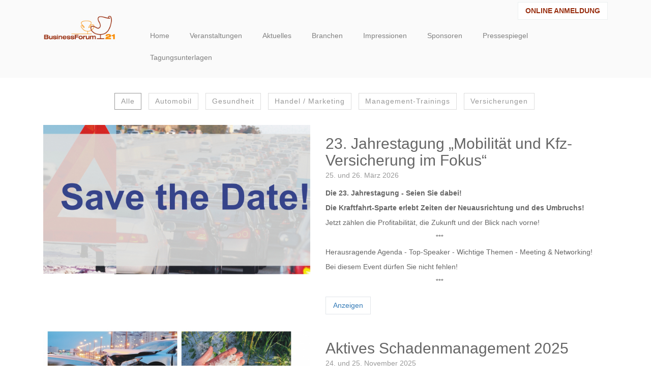

--- FILE ---
content_type: text/html; charset=utf-8
request_url: https://bf21.com/veranstaltungen/21-jahrestagung-mobilit%C3%A4t-kfz-versicherung-im-fokus
body_size: 11210
content:
<!DOCTYPE html>
<html lang="de" class="no-js" dir="ltr" prefix="content: http://purl.org/rss/1.0/modules/content/ dc: http://purl.org/dc/terms/ foaf: http://xmlns.com/foaf/0.1/ og: http://ogp.me/ns# rdfs: http://www.w3.org/2000/01/rdf-schema# sioc: http://rdfs.org/sioc/ns# sioct: http://rdfs.org/sioc/types# skos: http://www.w3.org/2004/02/skos/core# xsd: http://www.w3.org/2001/XMLSchema#">
<head>
  <meta charset="utf-8">
  <meta name="viewport" content="width=device-width, initial-scale=1.0">
  <meta http-equiv="Content-Type" content="text/html; charset=utf-8" />
<meta name="Generator" content="Drupal 7 (http://drupal.org)" />
<link rel="shortcut icon" href="https://bf21.com/sites/default/files/favicon_0.ico" type="image/vnd.microsoft.icon" />
<link rel="profile" href="http://www.w3.org/1999/xhtml/vocab" />
  <title>Impressionen | BusinessForum21 – Konferenzen, Kongresse, Seminare, Events</title>
  <style>
@import url("https://bf21.com/modules/system/system.base.css?t4f8ku");
</style>
<style>
@import url("https://bf21.com/modules/field/theme/field.css?t4f8ku");
@import url("https://bf21.com/sites/all/modules/biotic/tb_custom_menu/menu.css?t4f8ku");
@import url("https://bf21.com/sites/all/modules/biotic/tb_custom_menu/tb_custom_menu.css?t4f8ku");
@import url("https://bf21.com/sites/all/modules/biotic/tb_menu/css/tb-menu.css?t4f8ku");
@import url("https://bf21.com/sites/all/modules/biotic/tb_menu/css/style-default.css?t4f8ku");
@import url("https://bf21.com/sites/all/modules/contrib/views/css/views.css?t4f8ku");
@import url("https://bf21.com/sites/all/modules/contrib/ckeditor/css/ckeditor.css?t4f8ku");
</style>
<style>
@import url("https://bf21.com/sites/all/modules/colorbox/styles/default/colorbox_style.css?t4f8ku");
@import url("https://bf21.com/sites/all/modules/contrib/ctools/css/ctools.css?t4f8ku");
@import url("https://bf21.com/sites/all/modules/panels/css/panels.css?t4f8ku");
@import url("https://bf21.com/sites/all/modules/mobile_navigation/mobile_navigation.css?t4f8ku");
@import url("https://bf21.com/sites/all/modules/responsive_menus/styles/responsive_menus_simple/css/responsive_menus_simple.css?t4f8ku");
@import url("https://bf21.com/sites/all/libraries/fontawesome/css/font-awesome.css?t4f8ku");
</style>
<style>
@import url("https://bf21.com/sites/all/themes/biotic/assets/css/vendor/animate.min.css?t4f8ku");
@import url("https://bf21.com/sites/all/themes/biotic/css/overrides.css?t4f8ku");
@import url("https://bf21.com/sites/all/themes/biotic/css/biotic.css?t4f8ku");
@import url("https://bf21.com/sites/all/themes/zenon/assets/css/vendor.min.css?t4f8ku");
@import url("https://bf21.com/sites/all/themes/zenon/assets/css/zenon.min.css?t4f8ku");
</style>
<link type="text/css" rel="stylesheet" href="https://bf21.com/sites/default/files/css-yWvNBjgb.css?t4f8ku" media="all" />
<style>
@import url("https://bf21.com/sites/all/themes/zenon_child/custom.css?t4f8ku");
</style>
  <!-- HTML5 element support for IE6-8 -->
  <!--[if lt IE 9]>
    <script src="//html5shiv.googlecode.com/svn/trunk/html5.js"></script>
  <![endif]-->
  <script src="//code.jquery.com/jquery-1.12.4.min.js"></script>
<script>window.jQuery || document.write("<script src='/sites/all/modules/contrib/jquery_update/replace/jquery/1.12/jquery.min.js'>\x3C/script>")</script>
<script>jQuery.migrateMute=true;jQuery.migrateTrace=false;</script>
<script src="https://bf21.com/sites/all/modules/contrib/jquery_update/replace/jquery-migrate/1/jquery-migrate.min.js?v=1"></script>
<script src="https://bf21.com/misc/jquery-extend-3.4.0.js?v=1.12.4"></script>
<script src="https://bf21.com/misc/jquery-html-prefilter-3.5.0-backport.js?v=1.12.4"></script>
<script src="https://bf21.com/misc/jquery.once.js?v=1.2"></script>
<script src="https://bf21.com/misc/drupal.js?t4f8ku"></script>
<script src="https://bf21.com/sites/all/modules/contrib/jquery_update/js/jquery_browser.js?v=0.0.1"></script>
<script src="https://bf21.com/sites/all/modules/responsive_navigation/responsive_navigation.js?v=1.0"></script>
<script src="https://bf21.com/sites/all/modules/contrib/admin_menu/admin_devel/admin_devel.js?t4f8ku"></script>
<script src="https://bf21.com/sites/all/modules/biotic/tb_menu/js/tb-menu.js?t4f8ku"></script>
<script src="https://bf21.com/sites/default/files/languages/de_tGpOljtTXH0V72VpnJjDsMli1TPLnK0OIeljcOzoJf4.js?t4f8ku"></script>
<script src="https://bf21.com/sites/all/libraries/colorbox/jquery.colorbox-min.js?t4f8ku"></script>
<script src="https://bf21.com/sites/all/modules/colorbox/js/colorbox.js?t4f8ku"></script>
<script src="https://bf21.com/sites/all/modules/colorbox/styles/default/colorbox_style.js?t4f8ku"></script>
<script src="https://bf21.com/sites/all/modules/mobile_navigation/js/mobile_menu.js?t4f8ku"></script>
<script src="https://bf21.com/sites/all/modules/mobile_navigation/mobile_navigation.js?t4f8ku"></script>
<script src="https://bf21.com/sites/all/modules/responsive_menus/styles/responsive_menus_simple/js/responsive_menus_simple.js?t4f8ku"></script>
<script src="https://bf21.com/sites/all/themes/biotic/assets/js/vendor/jquery.waitforimages.min.js?t4f8ku"></script>
<script src="https://bf21.com/sites/all/themes/biotic/js/biotic.js?t4f8ku"></script>
<script src="https://bf21.com/sites/all/themes/zenon/assets/js/vendor.min.js?t4f8ku"></script>
<script src="https://bf21.com/sites/all/themes/zenon/assets/js/zenon.min.js?t4f8ku"></script>
<script src="https://bf21.com/sites/all/themes/zenon_child/custom.js?t4f8ku"></script>
<script src="https://bf21.com/sites/all/themes/zenon_child/js/jquery.matchHeight.js?t4f8ku"></script>
<script src="https://bf21.com/sites/all/themes/zenon_child/js/opencloser.js?t4f8ku"></script>
<script src="https://bf21.com/sites/all/themes/zenon_child/js/tagungsunterlagen.js?t4f8ku"></script>
<script>jQuery.extend(Drupal.settings, {"basePath":"\/","pathPrefix":"","setHasJsCookie":0,"ajaxPageState":{"theme":"zenon_child","theme_token":"EC-RV-jvbmOdfCo3gmbIGSAqjjSsRHJuHuxpmzsXhOM","js":{"sites\/all\/modules\/contrib\/browserclass\/js\/browserclass.js":1,"sites\/all\/themes\/biotic\/js\/bootstrap.js":1,"\/\/code.jquery.com\/jquery-1.12.4.min.js":1,"0":1,"1":1,"sites\/all\/modules\/contrib\/jquery_update\/replace\/jquery-migrate\/1\/jquery-migrate.min.js":1,"misc\/jquery-extend-3.4.0.js":1,"misc\/jquery-html-prefilter-3.5.0-backport.js":1,"misc\/jquery.once.js":1,"misc\/drupal.js":1,"sites\/all\/modules\/contrib\/jquery_update\/js\/jquery_browser.js":1,"sites\/all\/modules\/responsive_navigation\/responsive_navigation.js":1,"sites\/all\/modules\/contrib\/admin_menu\/admin_devel\/admin_devel.js":1,"sites\/all\/modules\/biotic\/tb_menu\/js\/tb-menu.js":1,"public:\/\/languages\/de_tGpOljtTXH0V72VpnJjDsMli1TPLnK0OIeljcOzoJf4.js":1,"sites\/all\/libraries\/colorbox\/jquery.colorbox-min.js":1,"sites\/all\/modules\/colorbox\/js\/colorbox.js":1,"sites\/all\/modules\/colorbox\/styles\/default\/colorbox_style.js":1,"sites\/all\/modules\/mobile_navigation\/js\/mobile_menu.js":1,"sites\/all\/modules\/mobile_navigation\/mobile_navigation.js":1,"sites\/all\/modules\/responsive_menus\/styles\/responsive_menus_simple\/js\/responsive_menus_simple.js":1,"sites\/all\/themes\/biotic\/assets\/js\/vendor\/jquery.waitforimages.min.js":1,"sites\/all\/themes\/biotic\/js\/biotic.js":1,"sites\/all\/themes\/zenon\/assets\/js\/vendor.min.js":1,"sites\/all\/themes\/zenon\/assets\/js\/zenon.min.js":1,"sites\/all\/themes\/zenon_child\/custom.js":1,"sites\/all\/themes\/zenon_child\/js\/jquery.matchHeight.js":1,"sites\/all\/themes\/zenon_child\/js\/opencloser.js":1,"sites\/all\/themes\/zenon_child\/js\/tagungsunterlagen.js":1},"css":{"modules\/system\/system.base.css":1,"modules\/field\/theme\/field.css":1,"sites\/all\/modules\/biotic\/tb_custom_menu\/menu.css":1,"sites\/all\/modules\/biotic\/tb_custom_menu\/tb_custom_menu.css":1,"sites\/all\/modules\/biotic\/tb_menu\/css\/tb-menu.css":1,"sites\/all\/modules\/biotic\/tb_menu\/css\/style-default.css":1,"sites\/all\/modules\/contrib\/views\/css\/views.css":1,"sites\/all\/modules\/contrib\/ckeditor\/css\/ckeditor.css":1,"sites\/all\/modules\/colorbox\/styles\/default\/colorbox_style.css":1,"sites\/all\/modules\/contrib\/ctools\/css\/ctools.css":1,"sites\/all\/modules\/panels\/css\/panels.css":1,"sites\/all\/modules\/mobile_navigation\/mobile_navigation.css":1,"sites\/all\/modules\/responsive_menus\/styles\/responsive_menus_simple\/css\/responsive_menus_simple.css":1,"sites\/all\/libraries\/fontawesome\/css\/font-awesome.css":1,"sites\/all\/themes\/biotic\/assets\/css\/vendor\/animate.min.css":1,"sites\/all\/themes\/biotic\/css\/overrides.css":1,"sites\/all\/themes\/biotic\/css\/biotic.css":1,"sites\/all\/themes\/zenon\/assets\/css\/vendor.min.css":1,"sites\/all\/themes\/zenon\/assets\/css\/zenon.min.css":1,"public:\/\/css-yWvNBjgb.css":1,"sites\/all\/themes\/zenon_child\/custom.css":1}},"colorbox":{"opacity":"0.85","current":"{current} von {total}","previous":"\u00ab Zur\u00fcck","next":"Weiter \u00bb","close":"Schlie\u00dfen","maxWidth":"98%","maxHeight":"98%","fixed":true,"mobiledetect":true,"mobiledevicewidth":"480px","file_public_path":"\/sites\/default\/files","specificPagesDefaultValue":"admin*\nimagebrowser*\nimg_assist*\nimce*\nnode\/add\/*\nnode\/*\/edit\nprint\/*\nprintpdf\/*\nsystem\/ajax\nsystem\/ajax\/*"},"responsive_navigation":{"total":"1","blocks":{"responsive_navigation_menu_1":{"responsive_navigation_animate":"true","responsive_navigation_transition":"400","responsive_navigation_label":"Menu","responsive_navigation_insert":"before","responsive_navigation_openpos":"relative","responsive_navigation_jsclass":"js"}}},"mobile_navigation":{"breakpoint":"all and (min-width: 740px) and (min-device-width: 740px), (max-device-width: 800px) and (min-width: 740px) and (orientation:landscape)","menuSelector":"#123","menuPlugin":"accordion","showEffect":"drawer_right","showItems":"all","tabHandler":0,"menuWidth":"100","specialClasses":1,"mainPageSelector":"#page","useMask":1,"menuLabel":"Men\u00fc","expandActive":1},"responsive_menus":[{"toggler_text":"\u2630 Men\u00fc","selectors":["#block-system-main-menu"],"media_size":"768","media_unit":"px","absolute":"1","remove_attributes":"1","responsive_menus_style":"responsive_menus_simple"}],"zenon":{"debug":0},"pathToTheme":"sites\/all\/themes\/zenon_child","bootstrap":{"anchorsFix":1,"anchorsSmoothScrolling":1,"popoverEnabled":1,"popoverOptions":{"animation":1,"html":0,"placement":"right","selector":"","trigger":"click","title":"","content":"","delay":0,"container":"body"},"tooltipEnabled":1,"tooltipOptions":{"animation":1,"html":0,"placement":"auto left","selector":"","trigger":"hover focus","delay":0,"container":"body"}}});</script>
</head>
<body class="html not-front not-logged-in no-sidebars page-veranstaltungen page-veranstaltungen-21-jahrestagung-mobilität-kfz-versicherung-im-fokus" >
  <div id="skip-link">
    <a href="#main-content" class="element-invisible element-focusable">Direkt zum Inhalt</a>
  </div>
    <div class="global-wrapper">


<div  id="globalheaderwrapper" class="wrapper clearfix sticky-header" >


    <div  id="globalheadercontainer" class="container" >
        <div id="globalheader">
            <div class="row">
                



  <div class="region region-navigation col-lg-12 z-index-10"  >

    

    <div class="row-fluid">
        <div id="block-delta-blocks-logo" class="block block-delta-blocks col-xs-4 col-sm-4 col-md-2 col-lg-2 xtext-center-xs xtext-center-sm xtext-left-lg xtext-left-md clearfix">

      
  <div class="logo-img"><a href="/" id="logo" title="Return to the BusinessForum21 – Konferenzen, Kongresse, Seminare, Events home page"><img class="img-responsive" typeof="foaf:Image" src="https://bf21.com/sites/default/files/bf21-logo_1.jpg" alt="BusinessForum21 – Konferenzen, Kongresse, Seminare, Events" /></a></div>
</div> <!-- /.block -->
<div id="block-block-24" class="block block-block col-xs-6 col-sm-6 col-md-10 col-lg-10 col-xs-6 col-sm-6 col-md-10 col-lg-10 clearfix">

      
  <p> <a class="text-uppercase text-bold btn btn-flat btn-flat-white-red" href="/online-anmeldung/uebersicht">Online Anmeldung</a></p>

</div> <!-- /.block -->
<div id="block-tb-menu-tb-menu-primary" class="block block-tb-menu col-xs-6 col-sm-6 col-md-10 col-lg-10 menu-pull-right hidden-xs hidden-sm clearfix">

      
  <nav id="tb-menu-main-menu" class="nav-menu" ><ul class="tb-menu main-menu" id="tb-menu-tb_menu_primary"><li class="menu-218 menu-path-front first odd "><a href="/"><span>Home</span></a></li>
<li class="menu-1995 menu-path-veranstaltungen-aktuell  even "><a href="/veranstaltungen/aktuell"><span>Veranstaltungen</span></a></li>
<li class="menu-2502 menu-path-aktuelles  odd "><a href="/aktuelles"><span>Aktuelles</span></a></li>
<li class="menu-1701 menuparent  menu-path-veranstaltungen active-trail  even "><a href="/veranstaltungen"><span>Branchen</span></a><ul><li class="menu-1735 menu-path-taxonomy-term-42 first odd "><a href="/event-category/automobil"><span>Automobil</span></a></li>
<li class="menu-1737 menu-path-taxonomy-term-43  even "><a href="/event-category/handel-marketing"><span>Handel / Marketing</span></a></li>
<li class="menu-1738 menu-path-taxonomy-term-44  odd "><a href="/event-category/management-trainings"><span>Management-Trainings</span></a></li>
<li class="menu-1736 menu-path-taxonomy-term-45  even "><a href="/event-category/gesundheit"><span>Gesundheit</span></a></li>
<li class="menu-1739 menu-path-taxonomy-term-46  odd last"><a href="/event-category/versicherungen"><span>Versicherungen</span></a></li>
</ul></li>
<li class="menu-2012 menu-path-veranstaltungen-impressionen  odd "><a href="/veranstaltungen/impressionen"><span>Impressionen</span></a></li>
<li class="menu-1929 menu-path-aussteller-sponsoren  even "><a href="/aussteller-sponsoren"><span>Sponsoren</span></a></li>
<li class="menu-1994 menu-path-pressespiegel  odd "><a href="/pressespiegel"><span>Pressespiegel</span></a></li>
<li class="menu-2013 menu-path-node-589  even last"><a href="/content/tagungsunterlagen"><span>Tagungsunterlagen</span></a></li>
</ul></nav>

</div> <!-- /.block -->
    </div>
  </div>


            </div>
        </div>
    </div>
</div>

<div  id="fullwidthslider1wrapper" class="wrapper clearfix " >


    <div  id="fullwidthslider1container" class="container-fluid clearfix" >
        <div id="fullwidthslider1">
            <div class="row-fluid">
                



  <div class="region region-fullwidth-slider-1 "  >

    

    <div class="row-fluid">
        <div id="block-system-main-menu" class="block block-system block-menu col-xs-12 col-sm-12 col-md-12 col-lg-12 visible-xs visible-sm clearfix">

      
  <ul class="menu nav"><li class="first collapsed"><a href="/">Home</a></li>
<li class="leaf"><a href="/veranstaltungen/aktuell">Veranstaltungen</a></li>
<li class="leaf"><a href="/aktuelles">Aktuelles</a></li>
<li class="expanded active-trail dropdown"><a href="/veranstaltungen" class="active-trail active dropdown-toggle" data-target="#" data-toggle="dropdown">Branchen <span class="caret"></span></a><ul class="dropdown-menu"><li class="first leaf"><a href="/event-category/automobil">Automobil</a></li>
<li class="leaf"><a href="/event-category/handel-marketing">Handel / Marketing</a></li>
<li class="leaf"><a href="/event-category/management-trainings">Management-Trainings</a></li>
<li class="leaf"><a href="/event-category/gesundheit">Gesundheit</a></li>
<li class="last leaf"><a href="/event-category/versicherungen">Versicherungen</a></li>
</ul></li>
<li class="leaf"><a href="/veranstaltungen/impressionen">Impressionen</a></li>
<li class="leaf"><a href="/aussteller-sponsoren">Sponsoren</a></li>
<li class="leaf"><a href="/pressespiegel">Pressespiegel</a></li>
<li class="last leaf"><a href="/content/tagungsunterlagen">Tagungsunterlagen</a></li>
</ul>
</div> <!-- /.block -->
    </div>
  </div>


            </div>
        </div>
    </div>
</div>


<div  id="mainwrapper" class="wrapper clearfix " >


    <div  id="maincontainer" class="container" >
        <div id="main">
            <div class="row-fluid">
                



  <div class="region region-content  col-xs-12 col-sm-12 col-md-12 col-lg-12"  >

    
    <div class="row-fluid">





        <div id="block-system-main" class="block block-system col-xs-12 col-sm-12 col-md-12 col-lg-12 clearfix">

      
  <div class="view view-portfolio view-id-portfolio view-display-id-portfolio view-dom-id-0474773eb1456eb7a148d345de31c618">
            <div class="view-header">
      <div class="view view-portfolio-filter view-id-portfolio_filter view-display-id-block view-dom-id-6558a7d7544bc96bb9e703d3fce75a09">
        
  
  
        
<!-- Portfolio Filter View -->

<nav id="portfolio-filter">
    <ul class="text-center list-inline">    <li>
      <button class="btn btn-filter active" data-filter="*">Alle</button>
    </li>
          <li class="" >
        
<button class="btn btn-filter" data-filter=".automobil" data-count="55" >
  Automobil</button>

<!-- <button class="btn btn-default" data-filter="">

</button> -->
      </li>
          <li class="" >
        
<button class="btn btn-filter" data-filter=".gesundheit" data-count="42" >
  Gesundheit</button>

<!-- <button class="btn btn-default" data-filter="">

</button> -->
      </li>
          <li class="" >
        
<button class="btn btn-filter" data-filter=".handel-/-marketing" data-count="31" >
  Handel / Marketing</button>

<!-- <button class="btn btn-default" data-filter="">

</button> -->
      </li>
          <li class="" >
        
<button class="btn btn-filter" data-filter=".management-trainings" data-count="40" >
  Management-Trainings</button>

<!-- <button class="btn btn-default" data-filter="">

</button> -->
      </li>
          <li class="" >
        
<button class="btn btn-filter" data-filter=".versicherungen" data-count="58" >
  Versicherungen</button>

<!-- <button class="btn btn-default" data-filter="">

</button> -->
      </li>
      </ul></nav>

<!-- @end Portfolio filter -->
  
  
  
  
  
  
</div>    </div>
  
  
  
      <div class="view-content">
          <div id="node-1399" class="node node-portfolio node-promoted node-teaser portfolio-landscape automobil handel-/-marketing management-trainings gesundheit versicherungen clearfix" about="/veranstaltungen/23-jahrestagung-%E2%80%9Emobilit%C3%A4t-und-kfz-versicherung-im-fokus%E2%80%9C" typeof="sioc:Item foaf:Document">

  <div class="col-md-6">
    
  <img class="img-responsive img-responsive" typeof="foaf:Image" src="https://bf21.com/sites/default/files/styles/740x415/public/portfolio/Titelbild_SavetheDate.jpg?itok=DfpwCBot" width="740" height="415" alt="" />  </div>

  <div class="col-md-6">

          <h2 class="portfolio-title portfolio-title-teaser">23. Jahrestagung „Mobilität und Kfz-Versicherung im Fokus“</h2>
    <span property="dc:title" content="23. Jahrestagung „Mobilität und Kfz-Versicherung im Fokus“" class="rdf-meta element-hidden"></span>
    <div class="field field-name-field-event-angezeigtes-datum field-type-text field-label-hidden"><div class="field-items"><div class="field-item even">25. und 26. März 2026</div></div></div><div class="field field-name-body field-type-text-with-summary field-label-hidden"><div class="field-items"><div class="field-item even" property="content:encoded"><p><strong>Die 23. Jahrestagung - Seien Sie dabei!</strong></p>
<p><strong>Die Kraftfahrt-Sparte erlebt Zeiten der Neuausrichtung und des Umbruchs!</strong></p>
<p>Jetzt zählen die Profitabilität, die Zukunft und der Blick nach vorne!</p>
<p><em>                                                      *** </em></p>
<p>Herausragende Agenda - Top-Speaker - Wichtige Themen - Meeting &amp; Networking!</p>
<p>Bei diesem Event dürfen Sie nicht fehlen! </p>
<p><em>                                                      *** </em></p></div></div></div>
    <footer class="xtext-right margin-top-20px">
      <a href="/veranstaltungen/23-jahrestagung-%E2%80%9Emobilit%C3%A4t-und-kfz-versicherung-im-fokus%E2%80%9C" class="btn btn-flat">Anzeigen</a>
    </footer>



  </div>

</div>
    <div id="node-1330" class="node node-portfolio node-promoted node-sticky node-teaser portfolio-landscape automobil handel-/-marketing management-trainings gesundheit versicherungen clearfix" about="/veranstaltungen/aktives-schadenmanagement-2025" typeof="sioc:Item foaf:Document">

  <div class="col-md-6">
    
  <img class="img-responsive img-responsive" typeof="foaf:Image" src="https://bf21.com/sites/default/files/styles/740x415/public/portfolio/Titelfoto_Scha2025_0.jpg?itok=WIcyBLZh" width="740" height="415" alt="" />  </div>

  <div class="col-md-6">

          <h2 class="portfolio-title portfolio-title-teaser">Aktives Schadenmanagement 2025</h2>
    <span property="dc:title" content="Aktives Schadenmanagement 2025" class="rdf-meta element-hidden"></span>
    <div class="field field-name-field-event-angezeigtes-datum field-type-text field-label-hidden"><div class="field-items"><div class="field-item even">24. und 25. November 2025</div></div></div><div class="field field-name-body field-type-text-with-summary field-label-hidden"><div class="field-items"><div class="field-item even" property="content:encoded"><p><strong>&gt;&gt; Was sagt McKinsey zu der „New Reality“ im Schaden?</strong></p>
<p>Exklusive Ergebnisse der McKinsey-Schaden-Benchmark auf dem BF21-SchadenKongres</p>
<p>
<strong>&gt;&gt; Seien Sie auch dabei! Damit Sie nichts verpassen!</strong></p>
<p>
Herausragende Speaker! – Top-Themen! – Kfz-, Pers.-, Sach-Schaden<br />
Wissensvorsprung – Erfahrungsaustausch – Meeting &amp; Networking!</p>
</div></div></div>
    <footer class="xtext-right margin-top-20px">
      <a href="/veranstaltungen/aktives-schadenmanagement-2025" class="btn btn-flat">Anzeigen</a>
    </footer>



  </div>

</div>
    <div id="node-1329" class="node node-portfolio node-promoted node-teaser portfolio-landscape automobil handel-/-marketing management-trainings gesundheit versicherungen clearfix" about="/veranstaltungen/ki-insurance-tagung-2025" typeof="sioc:Item foaf:Document">

  <div class="col-md-6">
    
  <img class="img-responsive img-responsive" typeof="foaf:Image" src="https://bf21.com/sites/default/files/styles/740x415/public/portfolio/KI_Insurance_2025_Titelbild_Homepage_Small.jpg?itok=9O0dMDYM" width="740" height="415" alt="" />  </div>

  <div class="col-md-6">

          <h2 class="portfolio-title portfolio-title-teaser">&quot;KI Insurance-Tagung&quot; 2025</h2>
    <span property="dc:title" content="&quot;KI Insurance-Tagung&quot; 2025" class="rdf-meta element-hidden"></span>
    <div class="field field-name-field-event-angezeigtes-datum field-type-text field-label-hidden"><div class="field-items"><div class="field-item even">09. und 10. Oktober 2025</div></div></div><div class="field field-name-body field-type-text-with-summary field-label-hidden"><div class="field-items"><div class="field-item even" property="content:encoded"><p><strong>KI </strong>– Gekommen, <strong>um zu bleiben! </strong></p>
<p>Daran gibt es gar <strong>keine Zweifel! </strong>Und <strong>das... verändert alles!</strong></p>
<p>
Sichern Sie sich daher die <strong>HOT-Sommer-Preise* </strong>und seien Sie dabei – auf unserer <strong>KI Insurance-Jahrestagung 2025! </strong></p>
<p>Es geht um <strong>nichts Geringeres </strong>als um <strong>KI &amp; GenA</strong>I in der <strong>Versicherungspraxis </strong>sowie den aktuellen Stand der <strong>KI-Projekte.</strong></p>
<p><em>                                                      ***  </em></p></div></div></div>
    <footer class="xtext-right margin-top-20px">
      <a href="/veranstaltungen/ki-insurance-tagung-2025" class="btn btn-flat">Anzeigen</a>
    </footer>



  </div>

</div>
    <div id="node-1301" class="node node-portfolio node-promoted node-teaser portfolio-landscape automobil handel-/-marketing management-trainings gesundheit versicherungen clearfix" about="/veranstaltungen/22-jahrestagung-%E2%80%9Emobilit%C3%A4t-und-kfz-versicherung-im-fokus%E2%80%9C" typeof="sioc:Item foaf:Document">

  <div class="col-md-6">
    
  <img class="img-responsive img-responsive" typeof="foaf:Image" src="https://bf21.com/sites/default/files/styles/740x415/public/portfolio/Kfz2025_Titelbild_Homepage_FINAL.jpg?itok=MyLLi6aP" width="740" height="415" alt="" />  </div>

  <div class="col-md-6">

          <h2 class="portfolio-title portfolio-title-teaser">22. Jahrestagung „Mobilität und Kfz-Versicherung im Fokus“</h2>
    <span property="dc:title" content="22. Jahrestagung „Mobilität und Kfz-Versicherung im Fokus“" class="rdf-meta element-hidden"></span>
    <div class="field field-name-field-event-angezeigtes-datum field-type-text field-label-hidden"><div class="field-items"><div class="field-item even">07. und 08. April 2025</div></div></div><div class="field field-name-body field-type-text-with-summary field-label-hidden"><div class="field-items"><div class="field-item even" property="content:encoded"><p><strong>Die 22. Jahrestagung - Seien Sie dabei!</strong></p>
<p><strong>Die Kraftfahrt-Sparte ist im Umbruch! Jetzt zählen die Profitabilität, die Zukunft und der Blick nach vorne!</strong></p>
<p><em>                                                      *** </em></p>
<p>Herausragende Agenda - Top-Speaker - Wichtige Themen - Meeting &amp; Networking!</p>
<p>Bei diesem Event dürfen Sie nicht fehlen! </p>
<p><em>                                                      *** </em></p>
<p><strong>Wir freuen uns auf Sie und die spannenden Themen der Branche!!!</strong></p></div></div></div>
    <footer class="xtext-right margin-top-20px">
      <a href="/veranstaltungen/22-jahrestagung-%E2%80%9Emobilit%C3%A4t-und-kfz-versicherung-im-fokus%E2%80%9C" class="btn btn-flat">Anzeigen</a>
    </footer>



  </div>

</div>
    <div id="node-1230" class="node node-portfolio node-promoted node-teaser portfolio-landscape automobil handel-/-marketing management-trainings gesundheit versicherungen clearfix" about="/veranstaltungen/aktives-schadenmanagement-2024" typeof="sioc:Item foaf:Document">

  <div class="col-md-6">
    
  <img class="img-responsive img-responsive" typeof="foaf:Image" src="https://bf21.com/sites/default/files/styles/740x415/public/portfolio/Titelbild_4_Fotos%2C%20neu%2C%20800br.jpg?itok=-bXRt413" width="740" height="415" alt="" />  </div>

  <div class="col-md-6">

          <h2 class="portfolio-title portfolio-title-teaser">Aktives Schadenmanagement 2024</h2>
    <span property="dc:title" content="Aktives Schadenmanagement 2024" class="rdf-meta element-hidden"></span>
    <div class="field field-name-field-event-angezeigtes-datum field-type-text field-label-hidden"><div class="field-items"><div class="field-item even">13. und 14. November 2024</div></div></div><div class="field field-name-body field-type-text-with-summary field-label-hidden"><div class="field-items"><div class="field-item even" property="content:encoded"><p>Drei Überraschungen - Drei Highlights - und.... nicht nur drei, sondern...</p>
<p><strong>30+ Speaker:innen erwarten Sie vor Ort!</strong></p>
<p>Seien Sie dabei! Damit Sie nichts verpassen!</p>
</div></div></div>
    <footer class="xtext-right margin-top-20px">
      <a href="/veranstaltungen/aktives-schadenmanagement-2024" class="btn btn-flat">Anzeigen</a>
    </footer>



  </div>

</div>
    <div id="node-1229" class="node node-portfolio node-promoted node-teaser portfolio-landscape automobil handel-/-marketing management-trainings gesundheit versicherungen clearfix" about="/veranstaltungen/ki-insurance-tagung-2024" typeof="sioc:Item foaf:Document">

  <div class="col-md-6">
    
  <img class="img-responsive img-responsive" typeof="foaf:Image" src="https://bf21.com/sites/default/files/styles/740x415/public/portfolio/KI_Insurance_2024_Titelbild_Homepage_0.jpg?itok=sN1O9xkS" width="740" height="415" alt="" />  </div>

  <div class="col-md-6">

          <h2 class="portfolio-title portfolio-title-teaser">&quot;KI Insurance-Tagung&quot; 2024</h2>
    <span property="dc:title" content="&quot;KI Insurance-Tagung&quot; 2024" class="rdf-meta element-hidden"></span>
    <div class="field field-name-field-event-angezeigtes-datum field-type-text field-label-hidden"><div class="field-items"><div class="field-item even">16. und 17. September 2024</div></div></div><div class="field field-name-body field-type-text-with-summary field-label-hidden"><div class="field-items"><div class="field-item even" property="content:encoded"><p><strong>KI, GenAI / ChatGPT, Maschinelles Lernen in der Versicherungspraxis - Hin zu Data Driven Insurance!</strong></p>
<p>Konkrete Projekte, konkrete Ergebnisse stehen im Fokus dieser Tagung!</p>
<p>Strategien, Potenziale, Use Cases und Erfolgsfaktoren der Zukunft!</p>
<p><strong>40+ Top-Speaker:innnen für Sie vor Ort dabei!</strong></p>
<p>Bei diesem Event dürfen Sie nicht fehlen!</p>
<p><em>                                                      *** </em></p>
<p><strong>Wir freuen uns auf Sie und die spannenden Themen der Branche!!!</strong></p></div></div></div>
    <footer class="xtext-right margin-top-20px">
      <a href="/veranstaltungen/ki-insurance-tagung-2024" class="btn btn-flat">Anzeigen</a>
    </footer>



  </div>

</div>
    <div id="node-1188" class="node node-portfolio node-promoted node-teaser portfolio-landscape automobil handel-/-marketing management-trainings gesundheit versicherungen clearfix" about="/veranstaltungen/21-jahrestagung-%E2%80%9Emobilit%C3%A4t-und-kfz-versicherung-im-fokus%E2%80%9C" typeof="sioc:Item foaf:Document">

  <div class="col-md-6">
    
  <img class="img-responsive img-responsive" typeof="foaf:Image" src="https://bf21.com/sites/default/files/styles/740x415/public/portfolio/Titelbild_Kfz2024.jpg?itok=CcjM86T-" width="740" height="415" alt="" />  </div>

  <div class="col-md-6">

          <h2 class="portfolio-title portfolio-title-teaser">21. Jahrestagung „Mobilität und Kfz-Versicherung im Fokus“</h2>
    <span property="dc:title" content="21. Jahrestagung „Mobilität und Kfz-Versicherung im Fokus“" class="rdf-meta element-hidden"></span>
    <div class="field field-name-field-event-angezeigtes-datum field-type-text field-label-hidden"><div class="field-items"><div class="field-item even">22. und 23. April 2024</div></div></div><div class="field field-name-body field-type-text-with-summary field-label-hidden"><div class="field-items"><div class="field-item even" property="content:encoded"><p>Die 21. Jahrestagung - Seien Sie dabei!</p>
<p>...denn 21 steht für Umbruch, Zukunft und den Blick nach vorne!</p>
<p>Grandiose Agenda - Herausragende Speaker - Wichtige Themen - Meeting &amp; Networking!</p>
<p>Bei diesem Event dürfen Sie nicht fehlen!</p>
</div></div></div>
    <footer class="xtext-right margin-top-20px">
      <a href="/veranstaltungen/21-jahrestagung-%E2%80%9Emobilit%C3%A4t-und-kfz-versicherung-im-fokus%E2%80%9C" class="btn btn-flat">Anzeigen</a>
    </footer>



  </div>

</div>
    <div id="node-1123" class="node node-portfolio node-promoted node-teaser portfolio-landscape automobil handel-/-marketing management-trainings gesundheit versicherungen clearfix" about="/veranstaltungen/ki-insurance-tagung" typeof="sioc:Item foaf:Document">

  <div class="col-md-6">
    
  <img class="img-responsive img-responsive" typeof="foaf:Image" src="https://bf21.com/sites/default/files/styles/740x415/public/portfolio/Bild-KI-Titelseite-kleiner.jpg?itok=N2EV6f6w" width="740" height="415" alt="" />  </div>

  <div class="col-md-6">

          <h2 class="portfolio-title portfolio-title-teaser">&quot;KI Insurance-Tagung&quot;</h2>
    <span property="dc:title" content="&quot;KI Insurance-Tagung&quot;" class="rdf-meta element-hidden"></span>
    <div class="field field-name-field-event-angezeigtes-datum field-type-text field-label-hidden"><div class="field-items"><div class="field-item even">16. und 17. Oktober 2023</div></div></div><div class="field field-name-body field-type-text-with-summary field-label-hidden"><div class="field-items"><div class="field-item even" property="content:encoded"><p><strong>KI, ChatGPT, Maschinelles Lernen in der Versicherungspraxis - Hin zu Data Driven Insurance!</strong></p>
<p>Use Cases, Wettbewerbskriterien und Erfolgsfaktoren der Zukunft!</p>
<p>Bei diesem Event dürfen Sie nicht fehlen!</p>
</div></div></div>
    <footer class="xtext-right margin-top-20px">
      <a href="/veranstaltungen/ki-insurance-tagung" class="btn btn-flat">Anzeigen</a>
    </footer>



  </div>

</div>
    <div id="node-1105" class="node node-portfolio node-promoted node-teaser portfolio-landscape automobil handel-/-marketing management-trainings gesundheit versicherungen clearfix" about="/veranstaltungen/aktives-schadenmanagement-2023" typeof="sioc:Item foaf:Document">

  <div class="col-md-6">
    
  <img class="img-responsive img-responsive" typeof="foaf:Image" src="https://bf21.com/sites/default/files/styles/740x415/public/portfolio/Titelbild_Scha2023_NEEU%20%28Small%29.jpg?itok=2c3FeTy8" width="740" height="415" alt="" />  </div>

  <div class="col-md-6">

          <h2 class="portfolio-title portfolio-title-teaser">Aktives Schadenmanagement 2023</h2>
    <span property="dc:title" content="Aktives Schadenmanagement 2023" class="rdf-meta element-hidden"></span>
    <div class="field field-name-field-event-angezeigtes-datum field-type-text field-label-hidden"><div class="field-items"><div class="field-item even">08. und 09. November 2023</div></div></div><div class="field field-name-body field-type-text-with-summary field-label-hidden"><div class="field-items"><div class="field-item even" property="content:encoded"><p>Drei Überraschungen - Drei Highlights - und.... nicht nur drei, sondern...</p>
<p>+30 Speaker:innen erwarten Sie vor Ort!</p>
<p>Seien Sie dabei! Damit Sie nichts verpassen!</p>
</div></div></div>
    <footer class="xtext-right margin-top-20px">
      <a href="/veranstaltungen/aktives-schadenmanagement-2023" class="btn btn-flat">Anzeigen</a>
    </footer>



  </div>

</div>
    <div id="node-1093" class="node node-portfolio node-teaser portfolio-landscape automobil handel-/-marketing management-trainings gesundheit versicherungen clearfix" about="/veranstaltungen/20-jahrestagung-mobilit%C3%A4t-kfz-versicherung-im-fokus" typeof="sioc:Item foaf:Document">

  <div class="col-md-6">
    
  <img class="img-responsive img-responsive" typeof="foaf:Image" src="https://bf21.com/sites/default/files/styles/740x415/public/portfolio/Titelbild_Kfz2023_FINAL.jpg?itok=IqeIE_Nz" width="740" height="415" alt="" />  </div>

  <div class="col-md-6">

          <h2 class="portfolio-title portfolio-title-teaser">20. Jahrestagung &quot;Mobilität &amp; Kfz-Versicherung im Fokus&quot;</h2>
    <span property="dc:title" content="20. Jahrestagung &quot;Mobilität &amp; Kfz-Versicherung im Fokus&quot;" class="rdf-meta element-hidden"></span>
    <div class="field field-name-field-event-angezeigtes-datum field-type-text field-label-hidden"><div class="field-items"><div class="field-item even">18. und 19. April 2023</div></div></div><div class="field field-name-body field-type-text-with-summary field-label-hidden"><div class="field-items"><div class="field-item even" property="content:encoded"><p><strong>&gt;&gt; Das Programm ist online! Schauen Sie rein!</strong></p>
<p>Grandiose Agenda - Herausragende Speaker - Wichtige Themen - Meeting &amp; Networking!</p>
<p>Bei diesem Event dürfen Sie nicht fehlen! </p>
<p><em>                                                      *** </em></p>
<p><strong>Wir freuen uns auf Sie und die spannenden Themen der Branche!!!</strong></p>
<p><strong>Erleben Sie persönlich, vor Ort in Köln, die herausragenden Referenten/-innen, zukunftsweisende Themen, Networking und Branchengespräche!</strong></p></div></div></div>
    <footer class="xtext-right margin-top-20px">
      <a href="/veranstaltungen/20-jahrestagung-mobilit%C3%A4t-kfz-versicherung-im-fokus" class="btn btn-flat">Anzeigen</a>
    </footer>



  </div>

</div>
    <div id="node-1060" class="node node-portfolio node-promoted node-teaser portfolio-landscape automobil handel-/-marketing management-trainings gesundheit versicherungen clearfix" about="/veranstaltungen/aktives-schadenmanagement-am-24-und-25-oktober-2022" typeof="sioc:Item foaf:Document">

  <div class="col-md-6">
    
  <img class="img-responsive img-responsive" typeof="foaf:Image" src="https://bf21.com/sites/default/files/styles/740x415/public/portfolio/Scha2022-Titelbild.jpg?itok=FtWrjdq8" width="740" height="415" alt="" />  </div>

  <div class="col-md-6">

          <h2 class="portfolio-title portfolio-title-teaser">Aktives Schadenmanagement - am 24. und 25. Oktober 2022</h2>
    <span property="dc:title" content="Aktives Schadenmanagement - am 24. und 25. Oktober 2022" class="rdf-meta element-hidden"></span>
    <div class="field field-name-field-event-angezeigtes-datum field-type-text field-label-hidden"><div class="field-items"><div class="field-item even">24. und 25. Oktober 2022</div></div></div><div class="field field-name-body field-type-text-with-summary field-label-hidden"><div class="field-items"><div class="field-item even" property="content:encoded"><p>
<strong>     Face-to-Face, Vor Ort in Köln!</strong></p>
<p><strong>&gt;&gt; Mit Top-Referenten! – Top-Themen! – Kfz-, Pers.-, Sach-Schaden –<br />
     Wissensvorsprung – Erfahrungsaustausch – Meeting &amp; Networking!</strong><br />
 </p>
</div></div></div>
    <footer class="xtext-right margin-top-20px">
      <a href="/veranstaltungen/aktives-schadenmanagement-am-24-und-25-oktober-2022" class="btn btn-flat">Anzeigen</a>
    </footer>



  </div>

</div>
    <div id="node-1058" class="node node-portfolio node-promoted node-teaser portfolio-landscape automobil handel-/-marketing management-trainings gesundheit versicherungen clearfix" about="/veranstaltungen/zukunftsforum-assekuranz%C2%B42022-0" typeof="sioc:Item foaf:Document">

  <div class="col-md-6">
    
  <img class="img-responsive img-responsive" typeof="foaf:Image" src="https://bf21.com/sites/default/files/styles/740x415/public/portfolio/Titelbild-gr_0.jpg?itok=W4ZjbtEP" width="740" height="415" alt="" />  </div>

  <div class="col-md-6">

          <h2 class="portfolio-title portfolio-title-teaser">Zukunftsforum Assekuranz´2022</h2>
    <span property="dc:title" content="Zukunftsforum Assekuranz´2022" class="rdf-meta element-hidden"></span>
    <div class="field field-name-field-event-angezeigtes-datum field-type-text field-label-hidden"><div class="field-items"><div class="field-item even">19. und 20. September 2022</div></div></div><div class="field field-name-body field-type-text-with-summary field-label-hidden"><div class="field-items"><div class="field-item even" property="content:encoded"><p><strong>Vorstände, Geschäftsführer und Top-Manager </strong>der Assekuranz diskutieren über die <strong>strategischen Themen der Versicherungswirtschaft. </strong></p>
</div></div></div>
    <footer class="xtext-right margin-top-20px">
      <a href="/veranstaltungen/zukunftsforum-assekuranz%C2%B42022-0" class="btn btn-flat">Anzeigen</a>
    </footer>



  </div>

</div>
    <div id="node-1022" class="node node-portfolio node-promoted node-teaser portfolio-landscape automobil handel-/-marketing management-trainings gesundheit versicherungen clearfix" about="/veranstaltungen/mobilit%C3%A4t-kfz-versicherung-im-fokus-mai%C2%B42022" typeof="sioc:Item foaf:Document">

  <div class="col-md-6">
    
  <img class="img-responsive img-responsive" typeof="foaf:Image" src="https://bf21.com/sites/default/files/styles/740x415/public/portfolio/shutterstock_1292207608_Custom.jpg?itok=OBBr0R_Q" width="740" height="415" alt="" />  </div>

  <div class="col-md-6">

          <h2 class="portfolio-title portfolio-title-teaser">Mobilität &amp; Kfz-Versicherung im Fokus - Mai´2022</h2>
    <span property="dc:title" content="Mobilität &amp; Kfz-Versicherung im Fokus - Mai´2022" class="rdf-meta element-hidden"></span>
    <div class="field field-name-field-event-angezeigtes-datum field-type-text field-label-hidden"><div class="field-items"><div class="field-item even">16. und 17. Mai 2022</div></div></div><div class="field field-name-body field-type-text-with-summary field-label-hidden"><div class="field-items"><div class="field-item even" property="content:encoded"><ul>
<li>TESLA, Amazon, Google als neue Wettbewerber?!</li>
<li>PRISMA-Plattform / „onpier”-Plattform - Kundennähe &amp; mobilitätsnahe Services als USP im Markt<br />
	– Wer sichert sich den besten Platz im Ökosystem Mobilität...?!</li>
<li>Digitalisierung - Ökosysteme - Kfz-IT - Innovationsstärke</li>
<li>Bringen Daten und Algorithmen den entscheidenden Wettbewerbsvorteil?<br />
	 </li>
</ul>
<p><strong>&gt;&gt; Wir sehen uns vor Ort in Köln - Face-to-Face!   </strong> ...oder online.</p>
<p><strong>Wir freuen uns auf Sie und die spannenden Themen der Branche!!!</strong></p></div></div></div>
    <footer class="xtext-right margin-top-20px">
      <a href="/veranstaltungen/mobilit%C3%A4t-kfz-versicherung-im-fokus-mai%C2%B42022" class="btn btn-flat">Anzeigen</a>
    </footer>



  </div>

</div>
    <div id="node-991" class="node node-portfolio node-promoted node-teaser portfolio-landscape automobil handel-/-marketing management-trainings gesundheit versicherungen clearfix" about="/veranstaltungen/aktives-schadenmanagement-am-0506-mai-2022" typeof="sioc:Item foaf:Document">

  <div class="col-md-6">
    
  <img class="img-responsive img-responsive" typeof="foaf:Image" src="https://bf21.com/sites/default/files/styles/740x415/public/portfolio/Titelseite%20-%20nur%20Fotos%2C%20angeordnet%20-%20FINAL.jpg?itok=CqQqo8b_" width="740" height="415" alt="" />  </div>

  <div class="col-md-6">

          <h2 class="portfolio-title portfolio-title-teaser">Aktives Schadenmanagement - am 05.+06. MAI 2022</h2>
    <span property="dc:title" content="Aktives Schadenmanagement - am 05.+06. MAI 2022" class="rdf-meta element-hidden"></span>
    <div class="field field-name-field-event-angezeigtes-datum field-type-text field-label-hidden"><div class="field-items"><div class="field-item even">05. und 06. Mai 2022</div></div></div><div class="field field-name-body field-type-text-with-summary field-label-hidden"><div class="field-items"><div class="field-item even" property="content:encoded"><p><strong>- Mit Top-Referenten - Top-Themen - Diskutieren &amp; Netzwerken -</strong></p>
<p><strong>Face-to-Face, Vor Ort in Köln!</strong></p>
<p>
<strong>&gt;&gt; Jetzt zum <u>Frühbucherpreis</u></strong> (Präsenz oder Online)<strong> anmelden!</strong></p>
<p>
<strong>Teilnahme schon</strong><strong><u> ab € 636,-</u> (vor Ort)</strong> oder 595.- (online) <strong>zum Frühbucherpreis*</strong> !</p>
<p><strong>* Aktionszeitraum bei Anmeldung</strong> <strong><u>bis 30. April 2022</u></strong><br />
 </p></div></div></div>
    <footer class="xtext-right margin-top-20px">
      <a href="/veranstaltungen/aktives-schadenmanagement-am-0506-mai-2022" class="btn btn-flat">Anzeigen</a>
    </footer>



  </div>

</div>
    <div id="node-989" class="node node-portfolio node-teaser portfolio-landscape automobil handel-/-marketing management-trainings gesundheit versicherungen clearfix" about="/veranstaltungen/mobilit%C3%A4t-kfz-versicherung-im-fokus-september%C2%B42021" typeof="sioc:Item foaf:Document">

  <div class="col-md-6">
    
  <img class="img-responsive img-responsive" typeof="foaf:Image" src="https://bf21.com/sites/default/files/styles/740x415/public/portfolio/Titelseite%20-%20nur%20Fotos%2C%20angeordnet%2C%20NEU.jpg?itok=oY_7R0Q9" width="740" height="415" alt="" />  </div>

  <div class="col-md-6">

          <h2 class="portfolio-title portfolio-title-teaser">Mobilität &amp; Kfz-Versicherung im Fokus - September´2021</h2>
    <span property="dc:title" content="Mobilität &amp; Kfz-Versicherung im Fokus - September´2021" class="rdf-meta element-hidden"></span>
    <div class="field field-name-field-event-angezeigtes-datum field-type-text field-label-hidden"><div class="field-items"><div class="field-item even">01. und 02. September 2021</div></div></div><div class="field field-name-body field-type-text-with-summary field-label-hidden"><div class="field-items"><div class="field-item even" property="content:encoded"><p><strong>&gt;&gt; Endlich in Präsenz!</strong></p>
<p>Wir sehen uns vor Ort in Köln - Face-to-Face!</p>
<p>Wir freuen uns auf Sie!!!</p>
<p>
Erleben Sie persönlich, vor Ort in Köln, die herausragenden Referenten/-innen,<br />
zukunftsweisenden Themen, Networking und Branchengespräche!</p>
<p>
<u>Thematische Schwerpunkte: </u></p></div></div></div>
    <footer class="xtext-right margin-top-20px">
      <a href="/veranstaltungen/mobilit%C3%A4t-kfz-versicherung-im-fokus-september%C2%B42021" class="btn btn-flat">Anzeigen</a>
    </footer>



  </div>

</div>
    <div id="node-957" class="node node-portfolio node-teaser portfolio-landscape automobil handel-/-marketing management-trainings gesundheit versicherungen clearfix" about="/veranstaltungen/mobilit%C3%A4t-kfz-versicherung-im-fokus-2021" typeof="sioc:Item foaf:Document">

  <div class="col-md-6">
    
  <img class="img-responsive img-responsive" typeof="foaf:Image" src="https://bf21.com/sites/default/files/styles/740x415/public/portfolio/Titelbild_Kfz2021.jpg?itok=LmadH8Ph" width="740" height="415" alt="" />  </div>

  <div class="col-md-6">

          <h2 class="portfolio-title portfolio-title-teaser">Mobilität &amp; Kfz-Versicherung im Fokus 2021</h2>
    <span property="dc:title" content="Mobilität &amp; Kfz-Versicherung im Fokus 2021" class="rdf-meta element-hidden"></span>
    <div class="field field-name-field-event-angezeigtes-datum field-type-text field-label-hidden"><div class="field-items"><div class="field-item even">04. und 05. Mai 2021</div></div></div><div class="field field-name-body field-type-text-with-summary field-label-hidden"><div class="field-items"><div class="field-item even" property="content:encoded"><p><strong>&gt;&gt; Digitale Transformation - Ökosystem Mobilität - Social Media:<br />
     Visionen, Innovationen, Ideen!<br />
&gt;&gt; K-Versicherer, Newcomer, OEMs vs. Tech-Giganten,<br />
     Google, Amazon, Tesla, Ping An &amp; Co.</strong><br />
 </p>
<p>Keynote-Speaker aus Versicherungs-, Automobilbranche, Newcomer &amp; StartUps, TOP-Themen &amp; TOP-Referenten!<br />
 </p></div></div></div>
    <footer class="xtext-right margin-top-20px">
      <a href="/veranstaltungen/mobilit%C3%A4t-kfz-versicherung-im-fokus-2021" class="btn btn-flat">Anzeigen</a>
    </footer>



  </div>

</div>
    <div id="node-927" class="node node-portfolio node-teaser portfolio-landscape automobil handel-/-marketing management-trainings gesundheit versicherungen clearfix" about="/veranstaltungen/aktives-schadenmanagement-mai-2021" typeof="sioc:Item foaf:Document">

  <div class="col-md-6">
    
  <img class="img-responsive img-responsive" typeof="foaf:Image" src="https://bf21.com/sites/default/files/styles/740x415/public/portfolio/Foto_Titelseite_Orig_FINAL.JPG?itok=bKU3weDk" width="740" height="415" alt="" />  </div>

  <div class="col-md-6">

          <h2 class="portfolio-title portfolio-title-teaser">Aktives Schadenmanagement - Mai 2021</h2>
    <span property="dc:title" content="Aktives Schadenmanagement - Mai 2021" class="rdf-meta element-hidden"></span>
    <div class="field field-name-field-event-angezeigtes-datum field-type-text field-label-hidden"><div class="field-items"><div class="field-item even">17. und 18. Mai 2021</div></div></div><div class="field field-name-body field-type-text-with-summary field-label-hidden"><div class="field-items"><div class="field-item even" property="content:encoded"><p><strong>- Mit Top-Referenten - Top-Themen - Diskutieren &amp; Netzwerken -</strong></p>
<p><strong>am</strong> <strong><u>17. - 18. Mai 2021</u> - </strong>online!</p>
<p><strong>&gt;&gt; Jetzt zu Frühbucherpreisen (Präsenz oder Online) anmelden!</strong></p>
<p> </p>
<p><strong>Jetzt anmelden! </strong></p>
<p><strong>Teilnahme schon</strong><strong><u> ab 595.- (online)</u> </strong><strong>zum Frühbucherpreis*</strong> !</p>
<p>
<strong>* Aktionszeitraum noch gültig bei Anmeldung</strong> <strong><u>bis 30. April 2021</u></strong><br />
 </p></div></div></div>
    <footer class="xtext-right margin-top-20px">
      <a href="/veranstaltungen/aktives-schadenmanagement-mai-2021" class="btn btn-flat">Anzeigen</a>
    </footer>



  </div>

</div>
    <div id="node-929" class="node node-portfolio node-teaser portfolio-landscape automobil handel-/-marketing management-trainings gesundheit versicherungen clearfix" about="/veranstaltungen/ki-f%C3%BCr-versicherungen" typeof="sioc:Item foaf:Document">

  <div class="col-md-6">
      </div>

  <div class="col-md-6">

          <h2 class="portfolio-title portfolio-title-teaser">KI für Versicherungen</h2>
    <span property="dc:title" content="KI für Versicherungen" class="rdf-meta element-hidden"></span>
    <div class="field field-name-field-event-angezeigtes-datum field-type-text field-label-hidden"><div class="field-items"><div class="field-item even">Mai / Juni 2020</div></div></div><div class="field field-name-body field-type-text-with-summary field-label-hidden"><div class="field-items"><div class="field-item even" property="content:encoded"><p>genauer Termin ist noch in Abstimmung!!</p>
</div></div></div>
    <footer class="xtext-right margin-top-20px">
      <a href="/veranstaltungen/ki-f%C3%BCr-versicherungen" class="btn btn-flat">Anzeigen</a>
    </footer>



  </div>

</div>
    <div id="node-894" class="node node-portfolio node-teaser portfolio-landscape automobil handel-/-marketing management-trainings gesundheit versicherungen clearfix" about="/veranstaltungen/mobilit%C3%A4t-kfz-versicherung-im-fokus-2020" typeof="sioc:Item foaf:Document">

  <div class="col-md-6">
    
  <img class="img-responsive img-responsive" typeof="foaf:Image" src="https://bf21.com/sites/default/files/styles/740x415/public/portfolio/titelbild330pix_WEB2.JPG?itok=MBNZpU-C" width="740" height="415" alt="" />  </div>

  <div class="col-md-6">

          <h2 class="portfolio-title portfolio-title-teaser">Mobilität &amp; Kfz-Versicherung im Fokus 2020</h2>
    <span property="dc:title" content="Mobilität &amp; Kfz-Versicherung im Fokus 2020" class="rdf-meta element-hidden"></span>
    <div class="field field-name-field-event-angezeigtes-datum field-type-text field-label-hidden"><div class="field-items"><div class="field-item even">12. und 13. Februar 2020</div></div></div><div class="field field-name-body field-type-text-with-summary field-label-hidden"><div class="field-items"><div class="field-item even" property="content:encoded"><p><strong>&gt;&gt; Digitale Ökosysteme &amp; Mobilität 4.0: Profitabilität - Preise - Produkte - Prozesse - KI: Kfz-Versicherer, Newcomer, OEMS vs. IT-Giganten: Google, Amazon, Ping An &amp; Co.</strong></p>
<p>Keynote-Speaker aus Versicherungs-, Automobilbranche, Newcomer &amp; StartUps, TOP-Themen &amp; TOP-Referenten:<br />
 </p>
<ul>
<li><strong>!!! NEU: Telematik-Kontroverse </strong><br />
	zwischen Prof. Dr. Fred Wagner, Uni Leipzig &amp; Dr. Jörg Rhenländer, HUK-COBURG<br />
	 
<p>	sowie folgende weitere Themenschwerpunkte:<br />
	 </p></li></ul></div></div></div>
    <footer class="xtext-right margin-top-20px">
      <a href="/veranstaltungen/mobilit%C3%A4t-kfz-versicherung-im-fokus-2020" class="btn btn-flat">Anzeigen</a>
    </footer>



  </div>

</div>
    <div id="node-851" class="node node-portfolio node-teaser portfolio-landscape automobil handel-/-marketing management-trainings gesundheit versicherungen clearfix" about="/veranstaltungen/aktives-schadenmanagement-2019" typeof="sioc:Item foaf:Document">

  <div class="col-md-6">
    
  <img class="img-responsive img-responsive" typeof="foaf:Image" src="https://bf21.com/sites/default/files/styles/740x415/public/portfolio/Titelfoto_Web_sehr_breit.JPG?itok=iJwJTyjU" width="740" height="415" alt="" />  </div>

  <div class="col-md-6">

          <h2 class="portfolio-title portfolio-title-teaser">Aktives Schadenmanagement 2019</h2>
    <span property="dc:title" content="Aktives Schadenmanagement 2019" class="rdf-meta element-hidden"></span>
    <div class="field field-name-field-event-angezeigtes-datum field-type-text field-label-hidden"><div class="field-items"><div class="field-item even">25. und 26. November 2019</div></div></div><div class="field field-name-body field-type-text-with-summary field-label-hidden"><div class="field-items"><div class="field-item even" property="content:encoded"><p><strong>&gt;&gt; Mit Top-Referenten! – Top-Themen! – Kfz-, Pers.-, Sach-Schaden – Meeting &amp; Networking!</strong><br />
 </p>
<p> </p>
<p>Künstliche Intelligenz (KI) ist im Schadenmanagement die Schlüsseltechnologie und hat das Potenzial, das Schadenmanagement der Versicherer komplett umzukrempeln!</p></div></div></div>
    <footer class="xtext-right margin-top-20px">
      <a href="/veranstaltungen/aktives-schadenmanagement-2019" class="btn btn-flat">Anzeigen</a>
    </footer>



  </div>

</div>
    </div>
  
      <div class="text-center"><ul class="pagination"><li class="active first"><a href="#">1</a></li>
<li><a title="Gehe zu Seite 2" href="/veranstaltungen/21-jahrestagung-mobilit%C3%A4t-kfz-versicherung-im-fokus?page=1">2</a></li>
<li><a title="Gehe zu Seite 3" href="/veranstaltungen/21-jahrestagung-mobilit%C3%A4t-kfz-versicherung-im-fokus?page=2">3</a></li>
<li class="next last"><a title="Zur nächsten Seite" href="/veranstaltungen/21-jahrestagung-mobilit%C3%A4t-kfz-versicherung-im-fokus?page=1">nächste Seite ›</a></li>
</ul></div>  
  
  
  
  
</div>
</div> <!-- /.block -->
    </div>
  </div>


            </div>
        </div>
    </div>
</div>

<div  id="globalfooterwrapper" class="wrapper clearfix title-upper" >


    <div  id="globalfootercontainer" class="container" >
        <div id="globalfooter">
            <div class="row">
                



  <div class="region region-footer col-xs-12 col-sm-12 col-md-12 col-lg-12 "  >

    

    <div class="row-fluid">
        <div id="block-menu-menu-footer-1" class="block block-menu col-xs-12 col-sm-6 col-md-3 col-lg-3 clearfix">

        <h4 class="block-title"><span>Veranstaltungen</span></h4>
    
  <ul class="menu nav"><li class="first leaf"><a href="/veranstaltungen/aktuell">Veranstaltungen</a></li>
<li class="leaf active-trail"><a href="/veranstaltungen" class="active-trail active">Impressionen</a></li>
<li class="leaf"><a href="/online-anmeldung/uebersicht">Online Anmeldung</a></li>
<li class="last leaf"><a href="/content/tagungsunterlagen">Tagungsunterlagen</a></li>
</ul>
</div> <!-- /.block -->
<div id="block-menu-menu-footer-2" class="block block-menu col-xs-12 col-sm-6 col-md-3 col-lg-3 clearfix">

        <h4 class="block-title"><span>Branchen &amp; Themen</span></h4>
    
  <ul class="menu nav"><li class="first leaf"><a href="/event-category/automobil">Automobil</a></li>
<li class="leaf"><a href="/event-category/gesundheit">Gesundheit</a></li>
<li class="leaf"><a href="/event-category/handel-marketing">Handel / Marketing</a></li>
<li class="leaf"><a href="/event-category/management-trainings">Management Trainings</a></li>
<li class="last leaf"><a href="/event-category/versicherungen">Versicherungen</a></li>
</ul>
</div> <!-- /.block -->
<div id="block-menu-menu-footer-3" class="block block-menu col-xs-12 col-sm-6 col-md-3 col-lg-3 col-xs-12 col-sm-6 col-md-3 col-lg-3 clearfix">

        <h4 class="block-title"><span>Über uns</span></h4>
    
  <ul class="menu nav"><li class="first leaf"><a href="/businessforum21-wissen-aus-erster-hand">Über uns</a></li>
<li class="leaf"><a href="/datenschutz">Datenschutz</a></li>
<li class="leaf"><a href="/impressum">Impressum</a></li>
<li class="leaf"><a href="/contact">Kontaktformular</a></li>
<li class="last leaf"><a href="/newsletter">Newsletter</a></li>
</ul>
</div> <!-- /.block -->
<div id="block-menu-menu-footer-4" class="block block-menu col-xs-12 col-sm-6 col-md-3 col-lg-3 clearfix">

        <h4 class="block-title"><span>Partner</span></h4>
    
  <ul class="menu nav"><li class="first leaf"><a href="/medienpartner">Medienpartner</a></li>
<li class="last leaf"><a href="/aussteller-sponsoren">Aussteller</a></li>
</ul>
</div> <!-- /.block -->
    </div>
  </div>


            </div>
        </div>
    </div>
</div>

<div  id="globalfooterbottomwrapper" class="wrapper clearfix " >


    <div  id="globalfooterbottomcontainer" class="container" >
        <div id="globalfooterbottom">
            <div class="row">
                



  <div class="region region-footer-bottom col-xs-12 col-sm-12 col-md-12 col-lg-12 "  >

    

    <div class="row-fluid">
        <div id="block-nodeblock-557" class="block block-nodeblock col-xs-12 col-sm-12 col-md-6 col-lg-6 text-center-xs text-center-sm text-left-md clearfix">

      
  <div id="node-557" class="node node-node-block clearfix" about="/content/copyright" typeof="sioc:Item foaf:Document">

        <span property="dc:title" content="Copyright" class="rdf-meta element-hidden"></span>
  
  <div class="content">
    <div class="field field-name-body field-type-text-with-summary field-label-hidden"><div class="field-items"><div class="field-item even" property="content:encoded"><p>© Copyright 2023 - BusinessForum21</p>
</div></div></div>  </div>

  
  
</div>

</div> <!-- /.block -->
    </div>
  </div>


            </div>
        </div>
    </div>
</div>


</div>
  <script src="https://bf21.com/sites/all/modules/contrib/browserclass/js/browserclass.js?t4f8ku"></script>
<script src="https://bf21.com/sites/all/themes/biotic/js/bootstrap.js?t4f8ku"></script>
</body>
</html>


--- FILE ---
content_type: text/css
request_url: https://bf21.com/sites/default/files/css-yWvNBjgb.css?t4f8ku
body_size: 13570
content:
#globalfullwrapper{background-repeat:repeat;}#headertopwrapper{background-repeat:repeat;}#headertopcontainer{padding-top   :5px;padding-bottom:5px;color:#808080;}#headertopcontainer .text-color:not(.btn){color:#808080;}#headertopcontainer .btn-filter{color:#808080;}#headertopcontainer .btn-filter.active{border-color:#808080;}#headertopcontainer .heavy{color:#585858;}#headertopcontainer a:not(.btn){color:#808080;}#headertopcontainer a:hover:not(.btn){color:#3498db;}#headertopcontainer .hover-color:not(.btn){color:#3498db;}#globalheaderwrapper{background-color:#fafafa;background-repeat:repeat;}#globalheaderwrapper a.bg-link-outer:not(.btn){color:#fafafa;}#globalheaderwrapper *:not(.btn):not(.alert):not(.well):not(.popover){border-color:#e6e6e6;}#globalheaderwrapper .line{border-bottom-color:#e6e6e6;}#globalheaderwrapper .line span{background-color:#fafafa;}#globalheaderwrapper .title-line .block-title span{background-color:#fafafa;}#globalheadercontainer{padding-top   :18px;padding-bottom:18px;}#globalheadercontainer a:not(.btn){color:#808080;}#fullwidthslider1wrapper{background-repeat:repeat;}#globalpageheaderwrapper{background-color:#982e0f;background-repeat:repeat;}#globalpageheaderwrapper a.bg-link-outer:not(.btn){color:#982e0f;}#globalpageheaderwrapper *:not(.btn):not(.alert):not(.well):not(.popover){border-color:#b13611;}#globalpageheaderwrapper .line{border-bottom-color:#b13611;}#globalpageheaderwrapper .line span{background-color:#982e0f;}#globalpageheaderwrapper .title-line .block-title span{background-color:#982e0f;}#globalpageheadercontainer{padding-top   :40px;padding-bottom:30px;background-color:#982e0f;color:#ecf0f1;}#globalpageheadercontainer *:not(.btn){border-color:#b13611;}#globalpageheadercontainer a.bg-link-inner:not(.btn){color:#982e0f;}#globalpageheadercontainer .line{border-bottom-color:#b13611;}#globalpageheadercontainer .line span{background-color:#982e0f;}#globalpageheadercontainer .inner-bg{background-color:#982e0f;}#globalpageheadercontainer .text-color:not(.btn){color:#ecf0f1;}#globalpageheadercontainer .btn-filter{color:#ecf0f1;}#globalpageheadercontainer .btn-filter.active{border-color:#ecf0f1;}#globalpageheadercontainer .heavy{color:#556e74;}#globalpageheadercontainer a:not(.btn){color:#d1d1d1;}#globalpageheadercontainer a:hover:not(.btn){color:#fff;}#globalpageheadercontainer .hover-color:not(.btn){color:#fff;}#mapwrapper{background-repeat:repeat;}#promogroup1wrapper{background-attachment:fixed;}#promogroup1container{padding-top   :45px;padding-bottom:45px;color:#555;}#promogroup1container .text-color:not(.btn){color:#555;}#promogroup1container .btn-filter{color:#555;}#promogroup1container .btn-filter.active{border-color:#555;}#promogroup1container .heavy{color:#b3b3b3;}#promogroup2wrapper{background-repeat:repeat;}#promogroup2container{padding-top   :45px;padding-bottom:45px;}#postscripttopwrapper{background-image:url("/sites/default/files/workstations-w.jpg");background-repeat:no-repeat;background-size:cover;background-attachment:fixed;}#mainwrapper{background-color:#f8f9fa;background-repeat:repeat;}#mainwrapper a.bg-link-outer:not(.btn){color:#f8f9fa;}#mainwrapper *:not(.btn):not(.alert):not(.well):not(.popover){border-color:#e1e5e9;}#mainwrapper .line{border-bottom-color:#e1e5e9;}#mainwrapper .line span{background-color:#f8f9fa;}#mainwrapper .title-line .block-title span{background-color:#f8f9fa;}#maincontainer{padding-top   :30px;padding-bottom:30px;color:#999;}#maincontainer .text-color:not(.btn){color:#999;}#maincontainer .btn-filter{color:#999;}#maincontainer .btn-filter.active{border-color:#999;}#maincontainer .heavy{color:#606060;}#maincontainer a:not(.btn){color:#34495e;}#maincontainer a:hover:not(.btn){color:#3498db;}#maincontainer .hover-color:not(.btn){color:#3498db;}#mainbottomwrapper{background-color:#fff;background-repeat:repeat;}#mainbottomwrapper a.bg-link-outer:not(.btn){color:#fff;}#mainbottomwrapper *:not(.btn):not(.alert):not(.well):not(.popover){border-color:#ebebeb;}#mainbottomwrapper .line{border-bottom-color:#ebebeb;}#mainbottomwrapper .line span{background-color:#fff;}#mainbottomwrapper .title-line .block-title span{background-color:#fff;}#mainbottomcontainer{padding-top   :30px;padding-bottom:30px;background-color:rgba(255, 255, 255, 0.32);color:#999;}#mainbottomcontainer *:not(.btn){border-color:rgba(235, 235, 235, 0.32);}#mainbottomcontainer a.bg-link-inner:not(.btn){color:rgba(255, 255, 255, 0.32);}#mainbottomcontainer .line{border-bottom-color:rgba(235, 235, 235, 0.32);}#mainbottomcontainer .line span{background-color:rgba(255, 255, 255, 0.32);}#mainbottomcontainer .inner-bg{background-color:rgba(255, 255, 255, 0.32);}#mainbottomcontainer .text-color:not(.btn){color:#999;}#mainbottomcontainer .btn-filter{color:#999;}#mainbottomcontainer .btn-filter.active{border-color:#999;}#mainbottomcontainer .heavy{color:#606060;}#mainbottomcontainer .dark{color:#606060;}#mainbottomcontainer .dark-color{color:#606060;}#mainbottomcontainer .dark-bg{background-color:#606060;}#mainbottomcontainer .dark-border{border-color:#606060;}#mainbottomcontainer .light{color:#bfbfbf;}#mainbottomcontainer .light-color{color:#bfbfbf;}#mainbottomcontainer .light-bg{background-color:#bfbfbf;}#mainbottomcontainer .light-border{border-color:#bfbfbf;}#mainbottomcontainer .light-color-block-title .block-title{color:#bfbfbf;}#uigroup1wrapper{background-repeat:repeat;}#uigroup1container{color:#999;}#uigroup1container .text-color:not(.btn){color:#999;}#uigroup1container .btn-filter{color:#999;}#uigroup1container .btn-filter.active{border-color:#999;}#uigroup1container .heavy{color:#606060;}#uigroup2wrapper{background-color:#000;background-image:url("/sites/default/files/background-mobile.jpg");background-attachment:fixed;}#uigroup2wrapper a.bg-link-outer:not(.btn){color:#000;}#uigroup2wrapper *:not(.btn):not(.alert):not(.well):not(.popover){border-color:#141414;}#uigroup2wrapper .line{border-bottom-color:#141414;}#uigroup2wrapper .line span{background-color:#000;}#uigroup2wrapper .title-line .block-title span{background-color:#000;}#uigroup2container{padding-top   :200px;padding-bottom:200px;color:#adadad;}#uigroup2container .text-color:not(.btn){color:#adadad;}#uigroup2container .btn-filter{color:#adadad;}#uigroup2container .btn-filter.active{border-color:#adadad;}#uigroup2container .heavy{color:#646464;}#uigroup2container .light{color:#fefefe;}#uigroup2container .light-color{color:#fefefe;}#uigroup2container .light-bg{background-color:#fefefe;}#uigroup2container .light-border{border-color:#fefefe;}#uigroup2container .light-color-block-title .block-title{color:#fefefe;}#bottomfluidwrapper{background-color:#f8f9fa;background-repeat:no-repeat;background-size:cover;background-attachment:fixed;}#bottomfluidwrapper a.bg-link-outer:not(.btn){color:#f8f9fa;}#bottomfluidwrapper *:not(.btn):not(.alert):not(.well):not(.popover){border-color:#e1e5e9;}#bottomfluidwrapper .line{border-bottom-color:#e1e5e9;}#bottomfluidwrapper .line span{background-color:#f8f9fa;}#bottomfluidwrapper .title-line .block-title span{background-color:#f8f9fa;}#bottomfluidcontainer{color:#999;}#bottomfluidcontainer .text-color:not(.btn){color:#999;}#bottomfluidcontainer .btn-filter{color:#999;}#bottomfluidcontainer .btn-filter.active{border-color:#999;}#bottomfluidcontainer .heavy{color:#606060;}#bottomgroup1wrapper{background-color:#fff;background-repeat:repeat;}#bottomgroup1wrapper a.bg-link-outer:not(.btn){color:#fff;}#bottomgroup1wrapper *:not(.btn):not(.alert):not(.well):not(.popover){border-color:#ebebeb;}#bottomgroup1wrapper .line{border-bottom-color:#ebebeb;}#bottomgroup1wrapper .line span{background-color:#fff;}#bottomgroup1wrapper .title-line .block-title span{background-color:#fff;}#bottomgroup1container{padding-top   :45px;padding-bottom:45px;color:#999;}#bottomgroup1container .text-color:not(.btn){color:#999;}#bottomgroup1container .btn-filter{color:#999;}#bottomgroup1container .btn-filter.active{border-color:#999;}#bottomgroup1container .heavy{color:#606060;}#bottomgroup2wrapper{background-repeat:repeat;}#bottomgroup3wrapper{background-color:#fff;background-repeat:repeat;}#bottomgroup3wrapper a.bg-link-outer:not(.btn){color:#fff;}#bottomgroup3wrapper *:not(.btn):not(.alert):not(.well):not(.popover){border-color:#ebebeb;}#bottomgroup3wrapper .line{border-bottom-color:#ebebeb;}#bottomgroup3wrapper .line span{background-color:#fff;}#bottomgroup3wrapper .title-line .block-title span{background-color:#fff;}#bottomgroup3container{padding-top   :55px;padding-bottom:55px;color:#999;}#bottomgroup3container .text-color:not(.btn){color:#999;}#bottomgroup3container .btn-filter{color:#999;}#bottomgroup3container .btn-filter.active{border-color:#999;}#bottomgroup3container .heavy{color:#606060;}#bottomgroup3container a:not(.btn){color:#000;}#bottomgroup3container a:hover:not(.btn){color:#3498db;}#bottomgroup3container .hover-color:not(.btn){color:#3498db;}#bottomgroup3container .dark{color:#606060;}#bottomgroup3container .dark-color{color:#606060;}#bottomgroup3container .dark-bg{background-color:#606060;}#bottomgroup3container .dark-border{border-color:#606060;}#bottomgroup3container .light{color:#d4d4d4;}#bottomgroup3container .light-color{color:#d4d4d4;}#bottomgroup3container .light-bg{background-color:#d4d4d4;}#bottomgroup3container .light-border{border-color:#d4d4d4;}#bottomgroup3container .light-color-block-title .block-title{color:#d4d4d4;}#postscriptbottomwrapper{background-color:#f8f9fa;background-image:url("/sites/default/files/infinite-white-studio-005.jpg");background-repeat:no-repeat;background-size:cover;}#postscriptbottomwrapper a.bg-link-outer:not(.btn){color:#f8f9fa;}#postscriptbottomwrapper *:not(.btn):not(.alert):not(.well):not(.popover){border-color:#e1e5e9;}#postscriptbottomwrapper .line{border-bottom-color:#e1e5e9;}#postscriptbottomwrapper .line span{background-color:#f8f9fa;}#postscriptbottomwrapper .title-line .block-title span{background-color:#f8f9fa;}#postscriptbottomcontainer{padding-top   :30px;padding-bottom:30px;color:#999;}#postscriptbottomcontainer .text-color:not(.btn){color:#999;}#postscriptbottomcontainer .btn-filter{color:#999;}#postscriptbottomcontainer .btn-filter.active{border-color:#999;}#postscriptbottomcontainer .heavy{color:#606060;}#postscriptbottomcontainer a:not(.btn){color:#34495e;}#postscriptbottomcontainer a:hover:not(.btn){color:#3498db;}#postscriptbottomcontainer .hover-color:not(.btn){color:#3498db;}#postscriptbottomcontainer .dark{color:#8f8f8f;}#postscriptbottomcontainer .dark-color{color:#8f8f8f;}#postscriptbottomcontainer .dark-bg{background-color:#8f8f8f;}#postscriptbottomcontainer .dark-border{border-color:#8f8f8f;}#postscriptbottomcontainer .light{color:#fff;}#postscriptbottomcontainer .light-color{color:#fff;}#postscriptbottomcontainer .light-bg{background-color:#fff;}#postscriptbottomcontainer .light-border{border-color:#fff;}#postscriptbottomcontainer .light-color-block-title .block-title{color:#fff;}#globalfootertopwrapper{background-color:#e2e6e8;background-repeat:repeat;}#globalfootertopwrapper a.bg-link-outer:not(.btn){color:#e2e6e8;}#globalfootertopwrapper *:not(.btn):not(.alert):not(.well):not(.popover){border-color:#ced4d8;}#globalfootertopwrapper .line{border-bottom-color:#ced4d8;}#globalfootertopwrapper .line span{background-color:#e2e6e8;}#globalfootertopwrapper .title-line .block-title span{background-color:#e2e6e8;}#globalfootertopcontainer{padding-top   :40px;padding-bottom:40px;}#globalfooterwrapper{background-color:#982e0f;background-repeat:repeat;}#globalfooterwrapper a.bg-link-outer:not(.btn){color:#982e0f;}#globalfooterwrapper *:not(.btn):not(.alert):not(.well):not(.popover){border-color:#b13611;}#globalfooterwrapper .line{border-bottom-color:#b13611;}#globalfooterwrapper .line span{background-color:#982e0f;}#globalfooterwrapper .title-line .block-title span{background-color:#982e0f;}#globalfootercontainer{padding-top   :30px;padding-bottom:30px;background-color:#982e0f;color:#ecf0f1;}#globalfootercontainer *:not(.btn){border-color:#b13611;}#globalfootercontainer a.bg-link-inner:not(.btn){color:#982e0f;}#globalfootercontainer .line{border-bottom-color:#b13611;}#globalfootercontainer .line span{background-color:#982e0f;}#globalfootercontainer .inner-bg{background-color:#982e0f;}#globalfootercontainer .text-color:not(.btn){color:#ecf0f1;}#globalfootercontainer .btn-filter{color:#ecf0f1;}#globalfootercontainer .btn-filter.active{border-color:#ecf0f1;}#globalfootercontainer .heavy{color:#556e74;}#globalfootercontainer a:not(.btn){color:#f2f2f2;}#globalfootercontainer a:hover:not(.btn){color:#fff;}#globalfootercontainer .hover-color:not(.btn){color:#fff;}#globalfooterbottomwrapper{background-color:#ff8c00;background-repeat:repeat;}#globalfooterbottomwrapper a.bg-link-outer:not(.btn){color:#ff8c00;}#globalfooterbottomwrapper *:not(.btn):not(.alert):not(.well):not(.popover){border-color:#eb8100;}#globalfooterbottomwrapper .line{border-bottom-color:#eb8100;}#globalfooterbottomwrapper .line span{background-color:#ff8c00;}#globalfooterbottomwrapper .title-line .block-title span{background-color:#ff8c00;}#globalfooterbottomcontainer{padding-top   :20px;padding-bottom:20px;color:#ecf0f1;}#globalfooterbottomcontainer .text-color:not(.btn){color:#ecf0f1;}#globalfooterbottomcontainer .btn-filter{color:#ecf0f1;}#globalfooterbottomcontainer .btn-filter.active{border-color:#ecf0f1;}#globalfooterbottomcontainer .heavy{color:#556e74;}#globalfooterbottomcontainer a:not(.btn){color:#95a5a6;}#globalfooterbottomcontainer a:hover:not(.btn){color:#95a5a6;}#globalfooterbottomcontainer .hover-color:not(.btn){color:#95a5a6;}#falsewrapper{background-repeat:repeat;}

--- FILE ---
content_type: text/css
request_url: https://bf21.com/sites/all/themes/zenon_child/custom.css?t4f8ku
body_size: 21224
content:


.linkTop .text,.view-aussteller-node .views-row .text{-ms-flex-line-pack:center;transition:all .35s ease;align-content:center;left:0}#maincontainer{color:#666}#mainwrapper{background-color:#fff}#globalpageheadercontainer{padding-top:16px;padding-bottom:16px}.btn-flat-white-red.active,.btn-flat-white-red:active,.btn-flat-white-red:focus,.btn-flat-white-red:hover{color:#f2f2f2;background-color:#982E0F;border-color:#77230b}.btn-flat-white-red{color:#982E0F;margin-top:6px}#block-block-24 p{margin-bottom:0}.front .view-blogs-block{margin-bottom:40px}.front .view-blogs-block .views-field-field-flyer{border-top:1px solid #ebebeb;padding-top:8px}.view-blogs-block .views-field-title h4{margin-bottom:4px;color:#b13611}.view-blogs-block .views-field-title h4 a{color:#b13611}#maincontainer .region-sidebar-second .block{display:block;display:inline-block}.view-blogs-block .views-field-field-portfolio-description{font-weight:700;margin-bottom:6px}.node-type-portfolio .region-content .row-fluid{padding-right:60px}.btn-success{color:#fff;background-color:#eb8100;border-color:#982e0f}.btn-success:hover{color:#fff;background-color:#982e0f;border-color:#eb8100}.node-type-client .field-name-field-client-logo{background-color:#fff;border:1px solid #ccc;padding:20px;margin-bottom:20px;border-radius:6px}.view-medienpartner .views-field-field-client-logo .field-content{padding:20px 20px 20px 0;display:block;display:inline-block}.node-type-client .field-name-field-client-logo .field-item,.view-medienpartner .views-field-field-client-logo .field-content img{margin-left:4px;margin-right:4px;display:table-cell;vertical-align:middle;padding-left:40px}.view-medienpartner .views-field-field-client-logo .field-content img{float:left}.node-type-client .field-name-field-client-logo .field-item:first-child,.view-medienpartner .views-field-field-client-logo .field-content img:first-child{padding-left:20px}.view-medienpartner .views-field-field-client-logo .field-content img:first-child{padding-left:0;margin:0}.node-type-client .field-name-field-client-logo{display:table}.front #bottomgroup3container{padding-bottom:0}.node-type-client .field-name-field-partner-art{font-style:italic;margin-bottom:40px}.node-type-client #block-system-main{padding:0;margin-top:10px}.view-event-referenten .views-row{margin-bottom:12px;display:block;display:inline-block;width:100%}.view-event-referenten .views-row:last-child{height:inherit}.view-event-referenten h3{border-bottom:1px solid #ccc;font-size:16px;font-weight:700;padding-bottom:6px;margin-bottom:12px}.attachment h3{border:none;font-size:20px;padding-bottom:0}.view-event-referenten .referent-img-wrapper{float:left;margin-right:10px;line-height:15px}.view-event-referenten .referent-details-wrapper{font-size:12px;display:table;line-height:14px}.view-event-referenten .referent-name-wrapper{line-height:17px}.view-event-referenten .attachment .views-row{width:100%;float:none;height:auto}.view-event-referenten .view-content{clear:left}.view-event-referenten .views-row .views-field-nothing{margin-right:10px}.view-event-referenten h3{clear:both}@media (min-width:991px){.view-event-referenten .views-row{width:50%;float:left;height:94px}}@media (min-width:1200px){.view-event-referenten .views-row{width:33%;float:left;height:100px}}@media (max-width:600px){.view-event-referenten .views-row{width:1000%;float:none;height:auto}}.view-event-presseartikel h5,.view-pressespiegel h4{font-size:1.3em;font-weight:700;margin-top:0;margin-bottom:6px}.view-pressespiegel h3{margin-bottom:20px;border-top:1px dashed #ccc;padding-top:20px;margin-top:20px}.view-event-presseartikel .views-field-nothing{display:table;margin-bottom:40px}.view-event-presseartikel .presseartikel-img-wrapper,.view-pressespiegel .presseartikel-img-wrapper{float:left;margin-right:20px;display:table-cell}.view-event-presseartikel .views-row,.view-pressespiegel .views-row{margin-bottom:50px}.view-event-presseartikel .presseartikel-text-wrapper,.view-pressespiegel .presseartikel-text-wrapper{display:table-cell}.view-event-presseartikel .presseartikel-autor-wrapper,.view-event-presseartikel .presseartikel-magazin-wrapper,.view-pressespiegel .presseartikel-autor-wrapper,.view-pressespiegel .presseartikel-magazin-wrapper{float:left;margin-right:6px}.view-event-presseartikel .presseartikel-artikel-wrapper,.view-pressespiegel .presseartikel-artikel-wrapper{clear:left;width:100%;margin-top:16px;margin-bottom:20px}.view-event-presseartikel .attachment .view-header,.view-pressespiegel .attachment .view-header{font-size:1.4em;font-weight:700}.view-event-presseartikel .attachment .view-content,.view-pressespiegel .attachment .view-content{margin-bottom:20px}.view-event-details .views-field-title{margin-bottom:10px;font-size:1.2em;width:100%;border-bottom:1px solid #ccc;padding-bottom:10px}.view-event-details .views-field{margin-bottom:4px;width:100%;display:table;border-bottom:1px solid #ccc;padding-bottom:4px}.view-event-details .views-field .views-label{width:76px;margin-right:6px;display:table-cell}.view-event-details .views-field .field-content{display:table-cell}#block-views-galerie-vorschau-block .view-content{margin-left:-5px}#block-views-galerie-vorschau-block .attachment-after{clear:left;width:100%}#block-views-galerie-vorschau-block .views-row{float:left;margin-left:5px;margin-right:5px;margin-bottom:10px}.view-galerie{margin-left:-15px;margin-right:-15px}.view-galerie .groupe-title{clear:both;margin:25px 15px 10px}.view-galerie .views-row .col{margin-bottom:30px}.field-name-field-referent .field-name-field-referenten-details .filter-wrapper{display:none}.region-sidebar-second .block-title{margin-bottom:10px;font-size:1.2em;width:100%;border-bottom:1px solid #ccc;padding-bottom:10px;font-weight:700}.region-sidebar-second .block{margin-bottom:30px}.location.map-link a{margin-left:6px}.view-location-details .location .tel{margin-top:6px}#block-block-20{background-color:#f2f2f2;padding-left:15px;padding-right:15px}#block-views-event-flyer-download-block-1{background-color:#f2e3de;padding-left:15px;padding-right:15px}.view-event-flyer-download a,.view-event-flyer-download a:not(.btn){display:block;font-size:18px;padding:4px 6px;margin-top:6px;border:1px solid #eb8100;border-color:#eb8100!important;text-align:center;color:#fff;background-color:#f2f2f2;margin-bottom:10px}.view-event-flyer-download a:hover{background-color:#fff;border-color:#333;color:#eb8100}#block-views-event-flyer-download-block{background-color:#ffdeba;padding-left:15px;padding-right:15px}.view-event-flyer-download a .glyphicon{margin-right:6px}.view-online-anmeldung-bersicht h3{padding-bottom:6px;border-bottom:1px solid #ccc;margin-top:0;margin-bottom:4px}.view-online-anmeldung-bersicht .date-and-location{font-style:italic;margin-bottom:8px}.view-online-anmeldung-bersicht{display:block;display:inline-block}#buchung-node-form .form-item-title,.page-node-add-buchung .breadcrumb,.page-online-anmeldung .region-content #page-title,.region-content #page-title,.region-content .form-type-nodereference-url{display:none}.view-online-anmeldung-bersicht .views-row{margin-bottom:40px}.view-online-anmeldung-bersicht .views-row-last{margin-bottom:20px}.region-content .block{padding-left:0;padding-right:0;margin-bottom:20px}.view-online-anmeldung-bersicht .btn-success{color:#fff;width:100%}.view-online-anmeldung-bersicht .btn-success a{color:#fff!important;font-weight:700}#block-views-event-headerbild-block img{margin:0 0 60px;background:#fff;border:4px solid #fff;position:relative;border-radius:4px;-o-box-shadow:0 1px 4px rgba(0,0,0,.2);box-shadow:0 1px 4px rgba(0,0,0,.2);zoom:1;max-width:100%;height:auto}.node-type-portfolio .region-content #page-title,.page-node-add-buchung- .region-content .form-type-nodereference-url{display:block}.node-type-portfolio #block-block-23 #page-title{margin:0;padding:0}#addressfield-wrapper .panel-heading,#addressfield-wrapper--2 .panel-heading,.field-name-field-teilnehmer .tabledrag-toggle-weight,.group-teilnehmer .field-name-field-teilnehmer .field-label,.group-teilnehmer .field-name-field-teilnehmer .field-multiple-drag,.node-buchung-form #edit-field-buchung-art-und .form-type-radio:first-child,.node-buchung-form .vertical-tabs{display:none}.view-event-subtitel strong{font-size:16px;font-weight:400}.view-event-subtitel .views-field-title .maintitle{font-size:20px;font-weight:700}.view-buchung-veranstaltung-vorschau h2{margin-top:0;margin-bottom:6px;font-size:18px;font-weight:700;color:#737373}#tb-menu-main-menu,.page-node-add-buchung .form-item-anmeldeoptionen .form-checkboxes{margin-top:10px}.node-buchung-form .field-name-field-teilnahmebedingung{padding:20px;border:1px dashed #ccc;background-color:#f0f0f0}.view-medienpartner h3{padding-bottom:10px;border-bottom:1px solid #ccc}.view-medienpartner .views-field-field-client-logo{margin-bottom:10px}.view-medienpartner .views-field-body{margin-bottom:50px}.view-buchung-veranstaltung-vorschau .views-field-nothing{border:1px dashed #eee;background-color:#f2f2f2;padding:20px}.node-buchung-form .field-name-field-anzahl-teilnehmer,.node-buchung-form .field-name-field-buchung-art,.node-buchung-form .field-name-field-buchung-verguenstigt{border-bottom:1px solid #eee}.group-teilnehmer .field-name-field-teilnehmer tbody tr td,.node-buchung-form tbody,.node-buchung-form thead,.node-buchung-form tr th{border:none}.view-buchung-veranstaltung-vorschau{margin-bottom:-20px}.node-buchung-form .field-type-addressfield .form-wrapper,.node-buchung-form .field-type-addressfield .panel-body{padding:0;border:none}.group-teilnehmer .field-name-field-teilnehmer{counter-reset:rowNumber}.group-teilnehmer .field-name-field-teilnehmer tr{counter-increment:rowNumber}.group-teilnehmer .field-name-field-teilnehmer tr td:first-child::before{content:counter(rowNumber);min-width:1em;margin-right:.5em}.group-teilnehmer .field-name-field-teilnehmer tbody tr:before{width:50px;position:relative;top:1px;display:inline-block;font-family:'Glyphicons Halflings';font-style:normal;font-weight:400;font-size:30px;line-height:1;content:"\e008";padding:10px}.group-teilnehmer .field-name-field-teilnehmer tbody tr{border-bottom:1px solid #eee;margin-bottom:10px}.group-teilnehmer .field-name-field-teilnehmer .table-striped>tbody>tr:nth-of-type(odd){background-color:transparent}.view-clients .row{background-color:#fff;padding:10px}.page-node-add-buchung .field-name-field-ihre-mitteilung .form-textarea-wrapper{max-width:460px}.page-node-add-buchung .field-name-field-anmeldung-auswahl{display:none}.page-node-add-buchung .form-item-anmeldeoptionen label{font-weight:700;color:#982E0F}.page-node-add-buchung .form-item-anmeldeoptionen .form-checkboxes label{font-weight:400;color:#666}.page-node-add-buchung .collapsible .panelopen{display:block;opacity:1;border:1px solid #e1e5e9}.region-footer .block-menu ul li{list-style:disc;display:list-item}#block-views-portfolio-block-1 .view-portfolio-filter,.view-display-id-page_1 #portfolio-filter{display:none}.region-footer .block-menu ul li a{padding:2px 0}.region-footer .block-menu ul{padding-left:16px}.region-footer .block-menu ul li a:hover{background-color:transparent;text-decoration:underline;padding:2px 0}#edit-field-teilnehmer .field-name-field-teilnehmer-fax,#edit-field-teilnehmer .field-name-field-teilnehmer-funktion,#edit-field-teilnehmer .field-name-field-teilnehmer-land,#edit-field-teilnehmer .field-name-field-teilnehmer-name,#edit-field-teilnehmer .field-name-field-teilnehmer-strasse{width:49%;float:left;margin-left:1%;margin-bottom:0}#edit-field-teilnehmer .field-name-field-anrede,#edit-field-teilnehmer .field-name-field-teilnehmer-e-mail,#edit-field-teilnehmer .field-name-field-teilnehmer-firma,#edit-field-teilnehmer .field-name-field-teilnehmer-plz-ort,#edit-field-teilnehmer .field-name-field-teilnehmer-telefon,#edit-field-teilnehmer .field-name-field-teilnehmer-vorname{width:49%;float:left;margin-right:1%;margin-bottom:0}#edit-field-teilnehmer .field-name-field-anrede input,#edit-field-teilnehmer .field-name-field-teilnehmer-e-mail input,#edit-field-teilnehmer .field-name-field-teilnehmer-fax input,#edit-field-teilnehmer .field-name-field-teilnehmer-firma input,#edit-field-teilnehmer .field-name-field-teilnehmer-funktion input,#edit-field-teilnehmer .field-name-field-teilnehmer-land input,#edit-field-teilnehmer .field-name-field-teilnehmer-name input,#edit-field-teilnehmer .field-name-field-teilnehmer-plz-ort input,#edit-field-teilnehmer .field-name-field-teilnehmer-strasse input,#edit-field-teilnehmer .field-name-field-teilnehmer-telefon input,#edit-field-teilnehmer .field-name-field-teilnehmer-vorname input{padding-top:2px;padding-bottom:2px;height:26px}#edit-field-teilnehmer .field-name-field-anrede label,#edit-field-teilnehmer .field-name-field-teilnehmer-e-mail label,#edit-field-teilnehmer .field-name-field-teilnehmer-fax label,#edit-field-teilnehmer .field-name-field-teilnehmer-firma label,#edit-field-teilnehmer .field-name-field-teilnehmer-funktion label,#edit-field-teilnehmer .field-name-field-teilnehmer-land label,#edit-field-teilnehmer .field-name-field-teilnehmer-name label,#edit-field-teilnehmer .field-name-field-teilnehmer-plz-ort label,#edit-field-teilnehmer .field-name-field-teilnehmer-strasse label,#edit-field-teilnehmer .field-name-field-teilnehmer-telefon label,#edit-field-teilnehmer .field-name-field-teilnehmer-vorname label{margin-bottom:2px}#edit-field-teilnehmer .field-name-field-anrede .form-item,#edit-field-teilnehmer .field-name-field-teilnehmer-e-mail .form-item,#edit-field-teilnehmer .field-name-field-teilnehmer-fax .form-item,#edit-field-teilnehmer .field-name-field-teilnehmer-firma .form-item,#edit-field-teilnehmer .field-name-field-teilnehmer-funktion .form-item,#edit-field-teilnehmer .field-name-field-teilnehmer-land .form-item,#edit-field-teilnehmer .field-name-field-teilnehmer-name .form-item,#edit-field-teilnehmer .field-name-field-teilnehmer-plz-ort .form-item,#edit-field-teilnehmer .field-name-field-teilnehmer-strasse .form-item,#edit-field-teilnehmer .field-name-field-teilnehmer-telefon .form-item,#edit-field-teilnehmer .field-name-field-teilnehmer-vorname .form-item{margin-bottom:10px}#edit-field-teilnehmer .btn-danger{float:right;margin-top:12px}.view-tagungsunterlagen .views-field-field-tagungsunterlagen-bestellb,.view-tagungsunterlagen .views-field-title{float:left}.view-medienpartner .views-field-field-client-logo .logowrapper{min-height:90px;float:left;padding-right:10px;padding-bottom:10px}.view-medienpartner .views-field-field-client-logo .field-content{padding-right:0;padding-bottom:0;margin-right:0;margin-bottom:0}.view-event-title .views-field-field-portfolio-description h3{margin-top:0;margin-bottom:6px}.view-event-title .views-field-title h1{margin-top:0;margin-bottom:0}.view-portfolio .node-portfolio{margin-left:-15px;margin-right:-15px}.view-portfolio .node-portfolio .portfolio-title{margin-bottom:4px}.view-portfolio .node-portfolio .field-name-field-event-angezeigtes-datum{margin-bottom:16px;color:#999}#block-views-portfolio-block-1 h4{font-weight:700;color:#999;font-size:18px;margin-top:20px;margin-bottom:25px;background-color:#f2f2f2;padding:6px}.view-portfolio.view-display-id-page_1 .view-content .node-portfolio:first-child:before{content:"Aktuelle Konferenzen:";background-color:#982e0f;padding:6px;display:block;color:#fff;width:100%;font-weight:700;font-size:18px;line-height:1.1;margin:20px 0 25px 15px}.region-sidebar-second .block{padding-left:0;padding-right:0}.view-event-flyer-download .linkTop{position:relative;overflow:hidden;transition:all .35s ease;border:none!important}.linkTop .image{border:none}.linkTop .text{font-size:14px;border:none;position:absolute;top:0;width:100%;height:100%;background:rgba(0,0,0,.8);color:#fff;display:-ms-flexbox;display:flex;-ms-flex-pack:center;justify-content:center;-ms-flex-align:center;align-items:center;padding:10px;opacity:0}.linkTop:hover .text{opacity:1;transition:all .35s ease}.view-aussteller-node .views-row{padding:0 10px}.view-aussteller-node .views-row .wrapper{position:relative;overflow:hidden;border:3px solid #e1e5e9}.view-aussteller-node .views-row:first-child{padding-left:0}.view-aussteller-node .views-row:nth-child(3n){padding-right:0}.view-aussteller-node .views-row .image a{min-height:120px;display:-ms-flexbox;display:flex;-ms-flex-align:center;align-items:center;background:#fff}.view-aussteller-node .views-row .image a img{display:block;height:100%;min-width:100%;margin:0 auto;width:-webkit-fit-content;width:-moz-fit-content;width:fit-content}.view-aussteller-node .views-row .text{position:absolute;display:-ms-flexbox;display:flex;-ms-flex-pack:center;justify-content:center;-ms-flex-align:center;align-items:center;bottom:0;width:100%;height:100%;text-align:center;padding:10px;background:rgba(0,0,0,.8);opacity:0}.view-aussteller-node .views-row .text:hover{transition:all .35s ease;opacity:1}.view-aussteller-node .views-row .text a{position:absolute;display:-ms-flexbox;display:flex;-ms-flex-line-pack:center;align-content:center;-ms-flex-pack:center;justify-content:center;-ms-flex-align:center;align-items:center;left:0;bottom:0;width:100%;height:100%;color:#fff!important;font-weight:700}.view-tagungsunterlagen .webform-component-checkboxes label{display:none}.view-tagungsunterlagen .webform-component-checkboxes .checkbox label{display:block}.view-tagungsunterlagen .form-checkboxes label{color:#fff}.view-tagungsunterlagen .views-field-title strong{font-weight:700;color:#982E0F}.view-tagungsunterlagen .views-field-name{float:right;text-align:right}.view-tagungsunterlagen .views-field-field-preis-tagungsunterlagen{clear:both;width:100%}.view-tagungsunterlagen{margin-top:16px}#webform-component-tagung .view-tagungsunterlagen{width:100%;clear:both;display:inline-block;margin-bottom:20px}#webform-component-tagung .view-tagungsunterlagen .views-row{width:100%;clear:both;display:inline-block;margin-top:20px;padding-top:20px;border-top:1px dashed #ccc}#webform-client-form-589 .webform-component-textarea{margin-bottom:20px}#webform-client-form-589 .webform-component-textarea .form-textarea-wrapper{max-width:360px}#webform-client-form-589 label{margin-bottom:0;margin-top:6px}.webform-client-form .webform-component-email input{display:block;width:100%;height:34px;padding:6px 12px;font-size:14px;line-height:1.42857;color:#555;background-color:#fff;background-image:none;border:1px solid #e1e5e9;border-radius:4px;box-shadow:inset 0 1px 1px rgba(0,0,0,.075);transition:border-color ease-in-out .15s,box-shadow ease-in-out .15s}#block-block-24{margin-top:-20px;text-align:right}#block-tb-menu-tb-menu-primary .tb-menu{margin-right:-20px}input.form-checkbox{max-width:initial}.not-logged-in #webform-component-hidden-order{display:none}
/*# sourceMappingURL=custom.css.map */
.view-event-teilnehmende-unternehmen .views-row {
  margin-bottom:15px;
}

.view-event-teilnehmende-unternehmen .views-row {
  font-size: 20px;
  font-weight: 700;
  margin-bottom: 12px;
}

#block-views-infomaterial-block {
  display:inline-block;
}

.view-id-blogs_block .views-field-body .field-content {
 display: block;
}

.view-event-teilnehmende-unternehmen {
  margin-left:-15px;
  margin-right:-15px;
}

.content-view-block h4.block-title {
  margin-bottom: 12px;
  margin-top: 12px;
  font-size: 20px;
  font-weight: 700;
}

.content-view-block {
  margin-bottom: 12px;
}

.view-event-teilnehmende-unternehmen img {
  max-width: 100%;
}

.paragraphs-items-field-kacheln .kachel .kachel-wrapper {
  text-align: center;
      margin-top: 15px;
      background-color: transparent;
      background-color: #ff8c00;
      color: #fff;
      padding: 45px 15px;
      font-size: 18px;
      line-height: 1.33333;
}

.paragraphs-items-field-kacheln .kachel .glyphicon {
  font-size:32px;
    margin-bottom: 12px;
}

.paragraphs-items-field-kacheln .kachel .btn {
  width:100%;
  margin-top:15px;
    padding:45px 15px;
        border-radius: 0;
}

.paragraphs-items-field-kacheln .kachel .btn.btn-default,
.paragraphs-items-field-kacheln .kachel .btn  {
border-color: transparent;
background-color: #ff8c00;
color: #fff;
}

.paragraphs-items-field-kacheln .kachel .btn.btn-default {
    border: none;
    background-color: #ff8c00;
    color: #fff;
}

.paragraphs-items-field-kacheln .kachel:hover .btn.btn-default {
    color: #3498db;
}

.page-user h2 {
  font-size: 16px;
}

.paragraphs-items-field-kacheln .kachel .btn.btn-default:hover,
.paragraphs-items-field-kacheln .kachel .btn.btn-default:hover,
.paragraphs-items-field-kacheln .kachel .btn:hover,
.paragraphs-items-field-kacheln .kachel .kachel-wrapper:hover {
    background-color: #982e0f;
    color: #fff;
}

.view-meine-online-veranstaltungen .views-row a {
  background-color:#f2f2f2;
  border-radius:8px;
  padding:15px;
  margin-bottom:15px;
  display: block;
}

#block-system-user-menu {
  display: inline-block;
  float: right;
  width: auto;
  padding-bottom:15px;
}

#block-system-user-menu li {
  display: inline-block;
  float: right;
  width: auto;
  margin-bottom:15px;
}

#block-system-user-menu li a {
  padding: 4px 10px;
  margin-left:6px;
  background-color:#f2f2f2;
}

#block-system-user-menu li a:hover {
  background-color:#982E0F;
  color:#fff;
}

@media (min-width: 768px) {
  .modal-dialog {
    width: 90%;
  }
}


--- FILE ---
content_type: text/css
request_url: https://bf21.com/sites/all/themes/biotic/css/biotic.css?t4f8ku
body_size: 326
content:
.sticky-header {
    top:0;
}

.sticky {
    position: fixed;
    top:0; left:0;
    width: 100%;
    z-index: 10;
}

.admin-menu .sticky {
    position: fixed;
    top:28px; 
    left:0;
    width: 100%;
    z-index: 10;
}

*[data-animation] {
    filter: progid:DXImageTransform.Microsoft.Alpha(Opacity=0);
    opacity: 0;
}

*[data-animation].animated {
    filter: progid:DXImageTransform.Microsoft.Alpha(Opacity=100);
    opacity: 1;
}

--- FILE ---
content_type: text/css
request_url: https://bf21.com/sites/all/themes/zenon/assets/css/zenon.min.css?t4f8ku
body_size: 245236
content:
@charset "UTF-8";/*! Zenon v1.4.0 - Drupal 7 Premium Theme 
* http://www.themebiotic.com/zenon
* Themebiotic; This work is licensed under a Themeforest license agreements
* Regular License & Extended License http://themeforest.net/licenses
* Copyright (c) 2016
* Modified Date 2016-02-03 *//*! normalize.css v3.0.3 | MIT License | github.com/necolas/normalize.css */html{font-family:sans-serif;-ms-text-size-adjust:100%;-webkit-text-size-adjust:100%}body{margin:0}article,aside,details,figcaption,figure,footer,header,hgroup,main,menu,nav,section,summary{display:block}audio,canvas,progress,video{display:inline-block;vertical-align:baseline}audio:not([controls]){display:none;height:0}[hidden],template{display:none}a{background-color:transparent}a:active,a:hover{outline:0}b,strong{font-weight:700}dfn{font-style:italic}h1{margin:.67em 0}mark{background:#ff0;color:#000}sub,sup{font-size:75%;line-height:0;position:relative;vertical-align:baseline}sup{top:-.5em}sub{bottom:-.25em}img{border:0}svg:not(:root){overflow:hidden}hr{box-sizing:content-box;height:0}pre{overflow:auto}code,kbd,pre,samp{font-size:1em}button,input,optgroup,select,textarea{color:inherit;font:inherit;margin:0}button{overflow:visible}button,select{text-transform:none}button,html input[type=button],input[type=reset],input[type=submit]{-webkit-appearance:button;cursor:pointer}button[disabled],html input[disabled]{cursor:default}button::-moz-focus-inner,input::-moz-focus-inner{border:0;padding:0}input[type=checkbox],input[type=radio]{box-sizing:border-box;padding:0}input[type=number]::-webkit-inner-spin-button,input[type=number]::-webkit-outer-spin-button{height:auto}input[type=search]::-webkit-search-cancel-button,input[type=search]::-webkit-search-decoration{-webkit-appearance:none}textarea{overflow:auto}optgroup{font-weight:700}table{border-collapse:collapse;border-spacing:0}td,th{padding:0}/*! Source: https://github.com/h5bp/html5-boilerplate/blob/master/src/css/main.css */@media print{*,:after,:before{background:transparent!important;color:#000!important;box-shadow:none!important;text-shadow:none!important}a,a:visited{text-decoration:underline}a[href]:after{content:" (" attr(href) ")"}abbr[title]:after{content:" (" attr(title) ")"}a[href^="#"]:after,a[href^="javascript:"]:after{content:""}blockquote,pre{border:1px solid #999;page-break-inside:avoid}thead{display:table-header-group}img,tr{page-break-inside:avoid}img{max-width:100%!important}h2,h3,p{orphans:3;widows:3}h2,h3{page-break-after:avoid}.navbar{display:none}.btn>.caret,.dropup>.btn>.caret{border-top-color:#000!important}.label{border:1px solid #000}.table{border-collapse:collapse!important}.table td,.table th{background-color:#fff!important}.table-bordered td,.table-bordered th{border:1px solid #ddd!important}}@font-face{font-family:'Glyphicons Halflings';src:url(../fonts/bootstrap/glyphicons-halflings-regular.eot);src:url(../fonts/bootstrap/glyphicons-halflings-regular.eot?#iefix) format("embedded-opentype"),url(../fonts/bootstrap/glyphicons-halflings-regular.woff2) format("woff2"),url(../fonts/bootstrap/glyphicons-halflings-regular.woff) format("woff"),url(../fonts/bootstrap/glyphicons-halflings-regular.ttf) format("truetype"),url(../fonts/bootstrap/glyphicons-halflings-regular.svg#glyphicons_halflingsregular) format("svg")}.glyphicon{position:relative;top:1px;display:inline-block;font-family:'Glyphicons Halflings';font-style:normal;font-weight:400;line-height:1;-webkit-font-smoothing:antialiased;-moz-osx-font-smoothing:grayscale}.glyphicon-asterisk:before{content:"\002a"}.glyphicon-plus:before{content:"\002b"}.glyphicon-eur:before,.glyphicon-euro:before{content:"\20ac"}.glyphicon-minus:before{content:"\2212"}.glyphicon-cloud:before{content:"\2601"}.glyphicon-envelope:before{content:"\2709"}.glyphicon-pencil:before{content:"\270f"}.glyphicon-glass:before{content:"\e001"}.glyphicon-music:before{content:"\e002"}.glyphicon-search:before{content:"\e003"}.glyphicon-heart:before{content:"\e005"}.glyphicon-star:before{content:"\e006"}.glyphicon-star-empty:before{content:"\e007"}.glyphicon-user:before{content:"\e008"}.glyphicon-film:before{content:"\e009"}.glyphicon-th-large:before{content:"\e010"}.glyphicon-th:before{content:"\e011"}.glyphicon-th-list:before{content:"\e012"}.glyphicon-ok:before{content:"\e013"}.glyphicon-remove:before{content:"\e014"}.glyphicon-zoom-in:before{content:"\e015"}.glyphicon-zoom-out:before{content:"\e016"}.glyphicon-off:before{content:"\e017"}.glyphicon-signal:before{content:"\e018"}.glyphicon-cog:before{content:"\e019"}.glyphicon-trash:before{content:"\e020"}.glyphicon-home:before{content:"\e021"}.glyphicon-file:before{content:"\e022"}.glyphicon-time:before{content:"\e023"}.glyphicon-road:before{content:"\e024"}.glyphicon-download-alt:before{content:"\e025"}.glyphicon-download:before{content:"\e026"}.glyphicon-upload:before{content:"\e027"}.glyphicon-inbox:before{content:"\e028"}.glyphicon-play-circle:before{content:"\e029"}.glyphicon-repeat:before{content:"\e030"}.glyphicon-refresh:before{content:"\e031"}.glyphicon-list-alt:before{content:"\e032"}.glyphicon-lock:before{content:"\e033"}.glyphicon-flag:before{content:"\e034"}.glyphicon-headphones:before{content:"\e035"}.glyphicon-volume-off:before{content:"\e036"}.glyphicon-volume-down:before{content:"\e037"}.glyphicon-volume-up:before{content:"\e038"}.glyphicon-qrcode:before{content:"\e039"}.glyphicon-barcode:before{content:"\e040"}.glyphicon-tag:before{content:"\e041"}.glyphicon-tags:before{content:"\e042"}.glyphicon-book:before{content:"\e043"}.glyphicon-bookmark:before{content:"\e044"}.glyphicon-print:before{content:"\e045"}.glyphicon-camera:before{content:"\e046"}.glyphicon-font:before{content:"\e047"}.glyphicon-bold:before{content:"\e048"}.glyphicon-italic:before{content:"\e049"}.glyphicon-text-height:before{content:"\e050"}.glyphicon-text-width:before{content:"\e051"}.glyphicon-align-left:before{content:"\e052"}.glyphicon-align-center:before{content:"\e053"}.glyphicon-align-right:before{content:"\e054"}.glyphicon-align-justify:before{content:"\e055"}.glyphicon-list:before{content:"\e056"}.glyphicon-indent-left:before{content:"\e057"}.glyphicon-indent-right:before{content:"\e058"}.glyphicon-facetime-video:before{content:"\e059"}.glyphicon-picture:before{content:"\e060"}.glyphicon-map-marker:before{content:"\e062"}.glyphicon-adjust:before{content:"\e063"}.glyphicon-tint:before{content:"\e064"}.glyphicon-edit:before{content:"\e065"}.glyphicon-share:before{content:"\e066"}.glyphicon-check:before{content:"\e067"}.glyphicon-move:before{content:"\e068"}.glyphicon-step-backward:before{content:"\e069"}.glyphicon-fast-backward:before{content:"\e070"}.glyphicon-backward:before{content:"\e071"}.glyphicon-play:before{content:"\e072"}.glyphicon-pause:before{content:"\e073"}.glyphicon-stop:before{content:"\e074"}.glyphicon-forward:before{content:"\e075"}.glyphicon-fast-forward:before{content:"\e076"}.glyphicon-step-forward:before{content:"\e077"}.glyphicon-eject:before{content:"\e078"}.glyphicon-chevron-left:before{content:"\e079"}.glyphicon-chevron-right:before{content:"\e080"}.glyphicon-plus-sign:before{content:"\e081"}.glyphicon-minus-sign:before{content:"\e082"}.glyphicon-remove-sign:before{content:"\e083"}.glyphicon-ok-sign:before{content:"\e084"}.glyphicon-question-sign:before{content:"\e085"}.glyphicon-info-sign:before{content:"\e086"}.glyphicon-screenshot:before{content:"\e087"}.glyphicon-remove-circle:before{content:"\e088"}.glyphicon-ok-circle:before{content:"\e089"}.glyphicon-ban-circle:before{content:"\e090"}.glyphicon-arrow-left:before{content:"\e091"}.glyphicon-arrow-right:before{content:"\e092"}.glyphicon-arrow-up:before{content:"\e093"}.glyphicon-arrow-down:before{content:"\e094"}.glyphicon-share-alt:before{content:"\e095"}.glyphicon-resize-full:before{content:"\e096"}.glyphicon-resize-small:before{content:"\e097"}.glyphicon-exclamation-sign:before{content:"\e101"}.glyphicon-gift:before{content:"\e102"}.glyphicon-leaf:before{content:"\e103"}.glyphicon-fire:before{content:"\e104"}.glyphicon-eye-open:before{content:"\e105"}.glyphicon-eye-close:before{content:"\e106"}.glyphicon-warning-sign:before{content:"\e107"}.glyphicon-plane:before{content:"\e108"}.glyphicon-calendar:before{content:"\e109"}.glyphicon-random:before{content:"\e110"}.glyphicon-comment:before{content:"\e111"}.glyphicon-magnet:before{content:"\e112"}.glyphicon-chevron-up:before{content:"\e113"}.glyphicon-chevron-down:before{content:"\e114"}.glyphicon-retweet:before{content:"\e115"}.glyphicon-shopping-cart:before{content:"\e116"}.glyphicon-folder-close:before{content:"\e117"}.glyphicon-folder-open:before{content:"\e118"}.glyphicon-resize-vertical:before{content:"\e119"}.glyphicon-resize-horizontal:before{content:"\e120"}.glyphicon-hdd:before{content:"\e121"}.glyphicon-bullhorn:before{content:"\e122"}.glyphicon-bell:before{content:"\e123"}.glyphicon-certificate:before{content:"\e124"}.glyphicon-thumbs-up:before{content:"\e125"}.glyphicon-thumbs-down:before{content:"\e126"}.glyphicon-hand-right:before{content:"\e127"}.glyphicon-hand-left:before{content:"\e128"}.glyphicon-hand-up:before{content:"\e129"}.glyphicon-hand-down:before{content:"\e130"}.glyphicon-circle-arrow-right:before{content:"\e131"}.glyphicon-circle-arrow-left:before{content:"\e132"}.glyphicon-circle-arrow-up:before{content:"\e133"}.glyphicon-circle-arrow-down:before{content:"\e134"}.glyphicon-globe:before{content:"\e135"}.glyphicon-wrench:before{content:"\e136"}.glyphicon-tasks:before{content:"\e137"}.glyphicon-filter:before{content:"\e138"}.glyphicon-briefcase:before{content:"\e139"}.glyphicon-fullscreen:before{content:"\e140"}.glyphicon-dashboard:before{content:"\e141"}.glyphicon-paperclip:before{content:"\e142"}.glyphicon-heart-empty:before{content:"\e143"}.glyphicon-link:before{content:"\e144"}.glyphicon-phone:before{content:"\e145"}.glyphicon-pushpin:before{content:"\e146"}.glyphicon-usd:before{content:"\e148"}.glyphicon-gbp:before{content:"\e149"}.glyphicon-sort:before{content:"\e150"}.glyphicon-sort-by-alphabet:before{content:"\e151"}.glyphicon-sort-by-alphabet-alt:before{content:"\e152"}.glyphicon-sort-by-order:before{content:"\e153"}.glyphicon-sort-by-order-alt:before{content:"\e154"}.glyphicon-sort-by-attributes:before{content:"\e155"}.glyphicon-sort-by-attributes-alt:before{content:"\e156"}.glyphicon-unchecked:before{content:"\e157"}.glyphicon-expand:before{content:"\e158"}.glyphicon-collapse-down:before{content:"\e159"}.glyphicon-collapse-up:before{content:"\e160"}.glyphicon-log-in:before{content:"\e161"}.glyphicon-flash:before{content:"\e162"}.glyphicon-log-out:before{content:"\e163"}.glyphicon-new-window:before{content:"\e164"}.glyphicon-record:before{content:"\e165"}.glyphicon-save:before{content:"\e166"}.glyphicon-open:before{content:"\e167"}.glyphicon-saved:before{content:"\e168"}.glyphicon-import:before{content:"\e169"}.glyphicon-export:before{content:"\e170"}.glyphicon-send:before{content:"\e171"}.glyphicon-floppy-disk:before{content:"\e172"}.glyphicon-floppy-saved:before{content:"\e173"}.glyphicon-floppy-remove:before{content:"\e174"}.glyphicon-floppy-save:before{content:"\e175"}.glyphicon-floppy-open:before{content:"\e176"}.glyphicon-credit-card:before{content:"\e177"}.glyphicon-transfer:before{content:"\e178"}.glyphicon-cutlery:before{content:"\e179"}.glyphicon-header:before{content:"\e180"}.glyphicon-compressed:before{content:"\e181"}.glyphicon-earphone:before{content:"\e182"}.glyphicon-phone-alt:before{content:"\e183"}.glyphicon-tower:before{content:"\e184"}.glyphicon-stats:before{content:"\e185"}.glyphicon-sd-video:before{content:"\e186"}.glyphicon-hd-video:before{content:"\e187"}.glyphicon-subtitles:before{content:"\e188"}.glyphicon-sound-stereo:before{content:"\e189"}.glyphicon-sound-dolby:before{content:"\e190"}.glyphicon-sound-5-1:before{content:"\e191"}.glyphicon-sound-6-1:before{content:"\e192"}.glyphicon-sound-7-1:before{content:"\e193"}.glyphicon-copyright-mark:before{content:"\e194"}.glyphicon-registration-mark:before{content:"\e195"}.glyphicon-cloud-download:before{content:"\e197"}.glyphicon-cloud-upload:before{content:"\e198"}.glyphicon-tree-conifer:before{content:"\e199"}.glyphicon-tree-deciduous:before{content:"\e200"}.glyphicon-cd:before{content:"\e201"}.glyphicon-save-file:before{content:"\e202"}.glyphicon-open-file:before{content:"\e203"}.glyphicon-level-up:before{content:"\e204"}.glyphicon-copy:before{content:"\e205"}.glyphicon-paste:before{content:"\e206"}.glyphicon-alert:before{content:"\e209"}.glyphicon-equalizer:before{content:"\e210"}.glyphicon-king:before{content:"\e211"}.glyphicon-queen:before{content:"\e212"}.glyphicon-pawn:before{content:"\e213"}.glyphicon-bishop:before{content:"\e214"}.glyphicon-knight:before{content:"\e215"}.glyphicon-baby-formula:before{content:"\e216"}.glyphicon-tent:before{content:"\26fa"}.glyphicon-blackboard:before{content:"\e218"}.glyphicon-bed:before{content:"\e219"}.glyphicon-apple:before{content:"\f8ff"}.glyphicon-erase:before{content:"\e221"}.glyphicon-hourglass:before{content:"\231b"}.glyphicon-lamp:before{content:"\e223"}.glyphicon-duplicate:before{content:"\e224"}.glyphicon-piggy-bank:before{content:"\e225"}.glyphicon-scissors:before{content:"\e226"}.glyphicon-bitcoin:before,.glyphicon-btc:before,.glyphicon-xbt:before{content:"\e227"}.glyphicon-jpy:before,.glyphicon-yen:before{content:"\00a5"}.glyphicon-rub:before,.glyphicon-ruble:before{content:"\20bd"}.glyphicon-scale:before{content:"\e230"}.glyphicon-ice-lolly:before{content:"\e231"}.glyphicon-ice-lolly-tasted:before{content:"\e232"}.glyphicon-education:before{content:"\e233"}.glyphicon-option-horizontal:before{content:"\e234"}.glyphicon-option-vertical:before{content:"\e235"}.glyphicon-menu-hamburger:before{content:"\e236"}.glyphicon-modal-window:before{content:"\e237"}.glyphicon-oil:before{content:"\e238"}.glyphicon-grain:before{content:"\e239"}.glyphicon-sunglasses:before{content:"\e240"}.glyphicon-text-size:before{content:"\e241"}.glyphicon-text-color:before{content:"\e242"}.glyphicon-text-background:before{content:"\e243"}.glyphicon-object-align-top:before{content:"\e244"}.glyphicon-object-align-bottom:before{content:"\e245"}.glyphicon-object-align-horizontal:before{content:"\e246"}.glyphicon-object-align-left:before{content:"\e247"}.glyphicon-object-align-vertical:before{content:"\e248"}.glyphicon-object-align-right:before{content:"\e249"}.glyphicon-triangle-right:before{content:"\e250"}.glyphicon-triangle-left:before{content:"\e251"}.glyphicon-triangle-bottom:before{content:"\e252"}.glyphicon-triangle-top:before{content:"\e253"}.glyphicon-console:before{content:"\e254"}.glyphicon-superscript:before{content:"\e255"}.glyphicon-subscript:before{content:"\e256"}.glyphicon-menu-left:before{content:"\e257"}.glyphicon-menu-right:before{content:"\e258"}.glyphicon-menu-down:before{content:"\e259"}.glyphicon-menu-up:before{content:"\e260"}*,:after,:before{-webkit-box-sizing:border-box;-moz-box-sizing:border-box;box-sizing:border-box}html{-webkit-tap-highlight-color:transparent}body{font-family:"Helvetica Neue",Helvetica,Arial,sans-serif;font-size:14px;line-height:1.42857;color:#333;background-color:#fff}button,input,select,textarea{font-family:inherit;font-size:inherit;line-height:inherit}a{color:#337ab7;text-decoration:none}a:focus,a:hover{color:#23527c;text-decoration:underline}a:focus{outline-offset:-2px}figure{margin:0}img{vertical-align:middle}.img-responsive{display:block;max-width:100%;height:auto}.img-rounded{border-radius:6px}.img-thumbnail{padding:4px;line-height:1.42857;background-color:#fff;border:1px solid #ddd;border-radius:4px;-webkit-transition:all .2s ease-in-out;-o-transition:all .2s ease-in-out;transition:all .2s ease-in-out;display:inline-block;max-width:100%;height:auto}.img-circle{border-radius:50%}hr{margin-top:20px;margin-bottom:20px;border:0;border-top:1px solid #eee}.sr-only{position:absolute;width:1px;height:1px;margin:-1px;padding:0;overflow:hidden;clip:rect(0,0,0,0);border:0}.sr-only-focusable:active,.sr-only-focusable:focus{position:static;width:auto;height:auto;margin:0;overflow:visible;clip:auto}[role=button]{cursor:pointer}.h1,.h2,.h3,.h4,.h5,.h6,h1,h2,h3,h4,h5,h6{font-family:inherit;font-weight:500;line-height:1.1;color:inherit}.h1 .small,.h1 small,.h2 .small,.h2 small,.h3 .small,.h3 small,.h4 .small,.h4 small,.h5 .small,.h5 small,.h6 .small,.h6 small,h1 .small,h1 small,h2 .small,h2 small,h3 .small,h3 small,h4 .small,h4 small,h5 .small,h5 small,h6 .small,h6 small{font-weight:400;line-height:1;color:#777}.h1,.h2,.h3,h1,h2,h3{margin-top:20px;margin-bottom:10px}.h1 .small,.h1 small,.h2 .small,.h2 small,.h3 .small,.h3 small,h1 .small,h1 small,h2 .small,h2 small,h3 .small,h3 small{font-size:65%}.h4,.h5,.h6,h4,h5,h6{margin-top:10px;margin-bottom:10px}.h4 .small,.h4 small,.h5 .small,.h5 small,.h6 .small,.h6 small,h4 .small,h4 small,h5 .small,h5 small,h6 .small,h6 small{font-size:75%}.h1,h1{font-size:36px}.h2,h2{font-size:30px}.h3,h3{font-size:24px}.h4,h4{font-size:18px}.h5,h5{font-size:14px}.h6,h6{font-size:12px}p{margin:0 0 10px}.lead{margin-bottom:20px;font-size:16px;font-weight:300;line-height:1.4}@media (min-width:768px){.lead{font-size:21px}}.small,small{font-size:85%}.mark,mark{background-color:#fcf8e3;padding:.2em}.text-left{text-align:left}.text-right{text-align:right}.text-center{text-align:center}.text-justify{text-align:justify}.text-nowrap{white-space:nowrap}.text-muted{color:#777}.text-primary{color:#337ab7}a.text-primary:focus,a.text-primary:hover{color:#286090}.text-success{color:#3c763d}a.text-success:focus,a.text-success:hover{color:#2b542c}.text-info{color:#31708f}a.text-info:focus,a.text-info:hover{color:#245269}.text-warning{color:#8a6d3b}a.text-warning:focus,a.text-warning:hover{color:#66512c}.text-danger{color:#a94442}a.text-danger:focus,a.text-danger:hover{color:#843534}.bg-primary{color:#fff;background-color:#337ab7}a.bg-primary:focus,a.bg-primary:hover{background-color:#286090}.bg-success{background-color:#dff0d8}a.bg-success:focus,a.bg-success:hover{background-color:#c1e2b3}.bg-info{background-color:#d9edf7}a.bg-info:focus,a.bg-info:hover{background-color:#afd9ee}.bg-warning{background-color:#fcf8e3}a.bg-warning:focus,a.bg-warning:hover{background-color:#f7ecb5}.bg-danger{background-color:#f2dede}a.bg-danger:focus,a.bg-danger:hover{background-color:#e4b9b9}.page-header{padding-bottom:9px;margin:40px 0 20px;border-bottom:1px solid #eee}ol,ul{margin-top:0;margin-bottom:10px}ol ol,ol ul,ul ol,ul ul{margin-bottom:0}.list-unstyled{padding-left:0;list-style:none}.list-inline{padding-left:0;list-style:none;margin-left:-5px}.list-inline>li{display:inline-block;padding-left:5px;padding-right:5px}dl{margin-top:0;margin-bottom:20px}dd,dt{line-height:1.42857}dt{font-weight:700}dd{margin-left:0}.dl-horizontal dd:after,.dl-horizontal dd:before{content:" ";display:table}.dl-horizontal dd:after{clear:both}@media (min-width:768px){.dl-horizontal dt{float:left;width:160px;clear:left;text-align:right;overflow:hidden;text-overflow:ellipsis;white-space:nowrap}.dl-horizontal dd{margin-left:180px}}abbr[data-original-title],abbr[title]{cursor:help;border-bottom:1px dotted #777}.initialism{font-size:90%}blockquote{padding:10px 20px;margin:0 0 20px;font-size:17.5px;border-left:5px solid #eee}blockquote ol:last-child,blockquote p:last-child,blockquote ul:last-child{margin-bottom:0}blockquote .small,blockquote footer,blockquote small{display:block;font-size:80%;line-height:1.42857;color:#777}.blockquote-reverse,.menu-pull-right blockquote.nav-menu,blockquote.pull-right{padding-right:15px;padding-left:0;border-right:5px solid #eee;border-left:0;text-align:right}.blockquote-reverse .small:before,.blockquote-reverse footer:before,.blockquote-reverse small:before,.menu-pull-right blockquote.nav-menu .small:before,.menu-pull-right blockquote.nav-menu footer:before,.menu-pull-right blockquote.nav-menu small:before,blockquote.pull-right .small:before,blockquote.pull-right footer:before,blockquote.pull-right small:before{content:''}.blockquote-reverse .small:after,.blockquote-reverse footer:after,.blockquote-reverse small:after,.menu-pull-right blockquote.nav-menu .small:after,.menu-pull-right blockquote.nav-menu footer:after,.menu-pull-right blockquote.nav-menu small:after,blockquote.pull-right .small:after,blockquote.pull-right footer:after,blockquote.pull-right small:after{content:'\00A0 \2014'}address{margin-bottom:20px;font-style:normal;line-height:1.42857}code,kbd,pre,samp{font-family:Menlo,Monaco,Consolas,"Courier New",monospace}code{padding:2px 4px;font-size:90%;color:#c7254e;background-color:#f9f2f4;border-radius:4px}kbd{padding:2px 4px;font-size:90%;color:#fff;background-color:#333;border-radius:3px;box-shadow:inset 0 -1px 0 rgba(0,0,0,.25)}kbd kbd{padding:0;font-size:100%;font-weight:700;box-shadow:none}pre{display:block;padding:9.5px;margin:0 0 10px;font-size:13px;line-height:1.42857;word-break:break-all;word-wrap:break-word;color:#333;background-color:#f5f5f5;border:1px solid #ccc;border-radius:4px}pre code{padding:0;font-size:inherit;color:inherit;white-space:pre-wrap;background-color:transparent;border-radius:0}.pre-scrollable{max-height:340px;overflow-y:scroll}.container{margin-right:auto;margin-left:auto;padding-left:15px;padding-right:15px}.container:after,.container:before{content:" ";display:table}.container:after{clear:both}@media (min-width:768px){.container{width:750px}}@media (min-width:992px){.container{width:970px}}@media (min-width:1200px){.container{width:1170px}}.container-fluid{margin-right:auto;margin-left:auto}.container-fluid:after,.container-fluid:before{content:" ";display:table}.container-fluid:after{clear:both}.row{margin-left:-15px;margin-right:-15px}.row:after,.row:before{content:" ";display:table}.row:after{clear:both}.col-lg-1,.col-lg-10,.col-lg-11,.col-lg-12,.col-lg-2,.col-lg-3,.col-lg-4,.col-lg-5,.col-lg-6,.col-lg-7,.col-lg-8,.col-lg-9,.col-md-1,.col-md-10,.col-md-11,.col-md-12,.col-md-2,.col-md-3,.col-md-4,.col-md-5,.col-md-6,.col-md-7,.col-md-8,.col-md-9,.col-sm-1,.col-sm-10,.col-sm-11,.col-sm-12,.col-sm-2,.col-sm-3,.col-sm-4,.col-sm-5,.col-sm-6,.col-sm-7,.col-sm-8,.col-sm-9,.col-xs-1,.col-xs-10,.col-xs-11,.col-xs-12,.col-xs-2,.col-xs-3,.col-xs-4,.col-xs-5,.col-xs-6,.col-xs-7,.col-xs-8,.col-xs-9{position:relative;min-height:1px;padding-left:15px;padding-right:15px}.col-xs-1,.col-xs-10,.col-xs-11,.col-xs-12,.col-xs-2,.col-xs-3,.col-xs-4,.col-xs-5,.col-xs-6,.col-xs-7,.col-xs-8,.col-xs-9{float:left}.col-xs-1{width:8.33333%}.col-xs-2{width:16.66667%}.col-xs-3{width:25%}.col-xs-4{width:33.33333%}.col-xs-5{width:41.66667%}.col-xs-6{width:50%}.col-xs-7{width:58.33333%}.col-xs-8{width:66.66667%}.col-xs-9{width:75%}.col-xs-10{width:83.33333%}.col-xs-11{width:91.66667%}.col-xs-12{width:100%}.col-xs-pull-0{right:auto}.col-xs-pull-1{right:8.33333%}.col-xs-pull-2{right:16.66667%}.col-xs-pull-3{right:25%}.col-xs-pull-4{right:33.33333%}.col-xs-pull-5{right:41.66667%}.col-xs-pull-6{right:50%}.col-xs-pull-7{right:58.33333%}.col-xs-pull-8{right:66.66667%}.col-xs-pull-9{right:75%}.col-xs-pull-10{right:83.33333%}.col-xs-pull-11{right:91.66667%}.col-xs-pull-12{right:100%}.col-xs-push-0{left:auto}.col-xs-push-1{left:8.33333%}.col-xs-push-2{left:16.66667%}.col-xs-push-3{left:25%}.col-xs-push-4{left:33.33333%}.col-xs-push-5{left:41.66667%}.col-xs-push-6{left:50%}.col-xs-push-7{left:58.33333%}.col-xs-push-8{left:66.66667%}.col-xs-push-9{left:75%}.col-xs-push-10{left:83.33333%}.col-xs-push-11{left:91.66667%}.col-xs-push-12{left:100%}.col-xs-offset-0{margin-left:0}.col-xs-offset-1{margin-left:8.33333%}.col-xs-offset-2{margin-left:16.66667%}.col-xs-offset-3{margin-left:25%}.col-xs-offset-4{margin-left:33.33333%}.col-xs-offset-5{margin-left:41.66667%}.col-xs-offset-6{margin-left:50%}.col-xs-offset-7{margin-left:58.33333%}.col-xs-offset-8{margin-left:66.66667%}.col-xs-offset-9{margin-left:75%}.col-xs-offset-10{margin-left:83.33333%}.col-xs-offset-11{margin-left:91.66667%}.col-xs-offset-12{margin-left:100%}@media (min-width:768px){.col-sm-1,.col-sm-10,.col-sm-11,.col-sm-12,.col-sm-2,.col-sm-3,.col-sm-4,.col-sm-5,.col-sm-6,.col-sm-7,.col-sm-8,.col-sm-9{float:left}.col-sm-1{width:8.33333%}.col-sm-2{width:16.66667%}.col-sm-3{width:25%}.col-sm-4{width:33.33333%}.col-sm-5{width:41.66667%}.col-sm-6{width:50%}.col-sm-7{width:58.33333%}.col-sm-8{width:66.66667%}.col-sm-9{width:75%}.col-sm-10{width:83.33333%}.col-sm-11{width:91.66667%}.col-sm-12{width:100%}.col-sm-pull-0{right:auto}.col-sm-pull-1{right:8.33333%}.col-sm-pull-2{right:16.66667%}.col-sm-pull-3{right:25%}.col-sm-pull-4{right:33.33333%}.col-sm-pull-5{right:41.66667%}.col-sm-pull-6{right:50%}.col-sm-pull-7{right:58.33333%}.col-sm-pull-8{right:66.66667%}.col-sm-pull-9{right:75%}.col-sm-pull-10{right:83.33333%}.col-sm-pull-11{right:91.66667%}.col-sm-pull-12{right:100%}.col-sm-push-0{left:auto}.col-sm-push-1{left:8.33333%}.col-sm-push-2{left:16.66667%}.col-sm-push-3{left:25%}.col-sm-push-4{left:33.33333%}.col-sm-push-5{left:41.66667%}.col-sm-push-6{left:50%}.col-sm-push-7{left:58.33333%}.col-sm-push-8{left:66.66667%}.col-sm-push-9{left:75%}.col-sm-push-10{left:83.33333%}.col-sm-push-11{left:91.66667%}.col-sm-push-12{left:100%}.col-sm-offset-0{margin-left:0}.col-sm-offset-1{margin-left:8.33333%}.col-sm-offset-2{margin-left:16.66667%}.col-sm-offset-3{margin-left:25%}.col-sm-offset-4{margin-left:33.33333%}.col-sm-offset-5{margin-left:41.66667%}.col-sm-offset-6{margin-left:50%}.col-sm-offset-7{margin-left:58.33333%}.col-sm-offset-8{margin-left:66.66667%}.col-sm-offset-9{margin-left:75%}.col-sm-offset-10{margin-left:83.33333%}.col-sm-offset-11{margin-left:91.66667%}.col-sm-offset-12{margin-left:100%}}@media (min-width:992px){.col-md-1,.col-md-10,.col-md-11,.col-md-12,.col-md-2,.col-md-3,.col-md-4,.col-md-5,.col-md-6,.col-md-7,.col-md-8,.col-md-9{float:left}.col-md-1{width:8.33333%}.col-md-2{width:16.66667%}.col-md-3{width:25%}.col-md-4{width:33.33333%}.col-md-5{width:41.66667%}.col-md-6{width:50%}.col-md-7{width:58.33333%}.col-md-8{width:66.66667%}.col-md-9{width:75%}.col-md-10{width:83.33333%}.col-md-11{width:91.66667%}.col-md-12{width:100%}.col-md-pull-0{right:auto}.col-md-pull-1{right:8.33333%}.col-md-pull-2{right:16.66667%}.col-md-pull-3{right:25%}.col-md-pull-4{right:33.33333%}.col-md-pull-5{right:41.66667%}.col-md-pull-6{right:50%}.col-md-pull-7{right:58.33333%}.col-md-pull-8{right:66.66667%}.col-md-pull-9{right:75%}.col-md-pull-10{right:83.33333%}.col-md-pull-11{right:91.66667%}.col-md-pull-12{right:100%}.col-md-push-0{left:auto}.col-md-push-1{left:8.33333%}.col-md-push-2{left:16.66667%}.col-md-push-3{left:25%}.col-md-push-4{left:33.33333%}.col-md-push-5{left:41.66667%}.col-md-push-6{left:50%}.col-md-push-7{left:58.33333%}.col-md-push-8{left:66.66667%}.col-md-push-9{left:75%}.col-md-push-10{left:83.33333%}.col-md-push-11{left:91.66667%}.col-md-push-12{left:100%}.col-md-offset-0{margin-left:0}.col-md-offset-1{margin-left:8.33333%}.col-md-offset-2{margin-left:16.66667%}.col-md-offset-3{margin-left:25%}.col-md-offset-4{margin-left:33.33333%}.col-md-offset-5{margin-left:41.66667%}.col-md-offset-6{margin-left:50%}.col-md-offset-7{margin-left:58.33333%}.col-md-offset-8{margin-left:66.66667%}.col-md-offset-9{margin-left:75%}.col-md-offset-10{margin-left:83.33333%}.col-md-offset-11{margin-left:91.66667%}.col-md-offset-12{margin-left:100%}}@media (min-width:1200px){.col-lg-1,.col-lg-10,.col-lg-11,.col-lg-12,.col-lg-2,.col-lg-3,.col-lg-4,.col-lg-5,.col-lg-6,.col-lg-7,.col-lg-8,.col-lg-9{float:left}.col-lg-1{width:8.33333%}.col-lg-2{width:16.66667%}.col-lg-3{width:25%}.col-lg-4{width:33.33333%}.col-lg-5{width:41.66667%}.col-lg-6{width:50%}.col-lg-7{width:58.33333%}.col-lg-8{width:66.66667%}.col-lg-9{width:75%}.col-lg-10{width:83.33333%}.col-lg-11{width:91.66667%}.col-lg-12{width:100%}.col-lg-pull-0{right:auto}.col-lg-pull-1{right:8.33333%}.col-lg-pull-2{right:16.66667%}.col-lg-pull-3{right:25%}.col-lg-pull-4{right:33.33333%}.col-lg-pull-5{right:41.66667%}.col-lg-pull-6{right:50%}.col-lg-pull-7{right:58.33333%}.col-lg-pull-8{right:66.66667%}.col-lg-pull-9{right:75%}.col-lg-pull-10{right:83.33333%}.col-lg-pull-11{right:91.66667%}.col-lg-pull-12{right:100%}.col-lg-push-0{left:auto}.col-lg-push-1{left:8.33333%}.col-lg-push-2{left:16.66667%}.col-lg-push-3{left:25%}.col-lg-push-4{left:33.33333%}.col-lg-push-5{left:41.66667%}.col-lg-push-6{left:50%}.col-lg-push-7{left:58.33333%}.col-lg-push-8{left:66.66667%}.col-lg-push-9{left:75%}.col-lg-push-10{left:83.33333%}.col-lg-push-11{left:91.66667%}.col-lg-push-12{left:100%}.col-lg-offset-0{margin-left:0}.col-lg-offset-1{margin-left:8.33333%}.col-lg-offset-2{margin-left:16.66667%}.col-lg-offset-3{margin-left:25%}.col-lg-offset-4{margin-left:33.33333%}.col-lg-offset-5{margin-left:41.66667%}.col-lg-offset-6{margin-left:50%}.col-lg-offset-7{margin-left:58.33333%}.col-lg-offset-8{margin-left:66.66667%}.col-lg-offset-9{margin-left:75%}.col-lg-offset-10{margin-left:83.33333%}.col-lg-offset-11{margin-left:91.66667%}.col-lg-offset-12{margin-left:100%}}table{background-color:transparent}caption{padding-top:8px;padding-bottom:8px;color:#777;text-align:left}th{text-align:left}.table{width:100%;max-width:100%;margin-bottom:20px}.table>tbody>tr>td,.table>tbody>tr>th,.table>tfoot>tr>td,.table>tfoot>tr>th,.table>thead>tr>td,.table>thead>tr>th{padding:8px;line-height:1.42857;vertical-align:top;border-top:1px solid #ddd}.table>thead>tr>th{vertical-align:bottom;border-bottom:2px solid #ddd}.table>caption+thead>tr:first-child>td,.table>caption+thead>tr:first-child>th,.table>colgroup+thead>tr:first-child>td,.table>colgroup+thead>tr:first-child>th,.table>thead:first-child>tr:first-child>td,.table>thead:first-child>tr:first-child>th{border-top:0}.table>tbody+tbody{border-top:2px solid #ddd}.table .table{background-color:#fff}.table-condensed>tbody>tr>td,.table-condensed>tbody>tr>th,.table-condensed>tfoot>tr>td,.table-condensed>tfoot>tr>th,.table-condensed>thead>tr>td,.table-condensed>thead>tr>th{padding:5px}.table-bordered,.table-bordered>tbody>tr>td,.table-bordered>tbody>tr>th,.table-bordered>tfoot>tr>td,.table-bordered>tfoot>tr>th,.table-bordered>thead>tr>td,.table-bordered>thead>tr>th{border:1px solid #ddd}.table-bordered>thead>tr>td,.table-bordered>thead>tr>th{border-bottom-width:2px}.table-striped>tbody>tr:nth-of-type(odd){background-color:#f9f9f9}.table-hover>tbody>tr:hover{background-color:#f5f5f5}table col[class*=col-]{position:static;float:none;display:table-column}table td[class*=col-],table th[class*=col-]{position:static;float:none;display:table-cell}.table>tbody>tr.active>td,.table>tbody>tr.active>th,.table>tbody>tr>td.active,.table>tbody>tr>th.active,.table>tfoot>tr.active>td,.table>tfoot>tr.active>th,.table>tfoot>tr>td.active,.table>tfoot>tr>th.active,.table>thead>tr.active>td,.table>thead>tr.active>th,.table>thead>tr>td.active,.table>thead>tr>th.active{background-color:#f5f5f5}.table-hover>tbody>tr.active:hover>td,.table-hover>tbody>tr.active:hover>th,.table-hover>tbody>tr:hover>.active,.table-hover>tbody>tr>td.active:hover,.table-hover>tbody>tr>th.active:hover{background-color:#e8e8e8}.table>tbody>tr.success>td,.table>tbody>tr.success>th,.table>tbody>tr>td.success,.table>tbody>tr>th.success,.table>tfoot>tr.success>td,.table>tfoot>tr.success>th,.table>tfoot>tr>td.success,.table>tfoot>tr>th.success,.table>thead>tr.success>td,.table>thead>tr.success>th,.table>thead>tr>td.success,.table>thead>tr>th.success{background-color:#dff0d8}.table-hover>tbody>tr.success:hover>td,.table-hover>tbody>tr.success:hover>th,.table-hover>tbody>tr:hover>.success,.table-hover>tbody>tr>td.success:hover,.table-hover>tbody>tr>th.success:hover{background-color:#d0e9c6}.table>tbody>tr.info>td,.table>tbody>tr.info>th,.table>tbody>tr>td.info,.table>tbody>tr>th.info,.table>tfoot>tr.info>td,.table>tfoot>tr.info>th,.table>tfoot>tr>td.info,.table>tfoot>tr>th.info,.table>thead>tr.info>td,.table>thead>tr.info>th,.table>thead>tr>td.info,.table>thead>tr>th.info{background-color:#d9edf7}.table-hover>tbody>tr.info:hover>td,.table-hover>tbody>tr.info:hover>th,.table-hover>tbody>tr:hover>.info,.table-hover>tbody>tr>td.info:hover,.table-hover>tbody>tr>th.info:hover{background-color:#c4e3f3}.table>tbody>tr.warning>td,.table>tbody>tr.warning>th,.table>tbody>tr>td.warning,.table>tbody>tr>th.warning,.table>tfoot>tr.warning>td,.table>tfoot>tr.warning>th,.table>tfoot>tr>td.warning,.table>tfoot>tr>th.warning,.table>thead>tr.warning>td,.table>thead>tr.warning>th,.table>thead>tr>td.warning,.table>thead>tr>th.warning{background-color:#fcf8e3}.table-hover>tbody>tr.warning:hover>td,.table-hover>tbody>tr.warning:hover>th,.table-hover>tbody>tr:hover>.warning,.table-hover>tbody>tr>td.warning:hover,.table-hover>tbody>tr>th.warning:hover{background-color:#faf2cc}.table>tbody>tr.danger>td,.table>tbody>tr.danger>th,.table>tbody>tr>td.danger,.table>tbody>tr>th.danger,.table>tfoot>tr.danger>td,.table>tfoot>tr.danger>th,.table>tfoot>tr>td.danger,.table>tfoot>tr>th.danger,.table>thead>tr.danger>td,.table>thead>tr.danger>th,.table>thead>tr>td.danger,.table>thead>tr>th.danger{background-color:#f2dede}.table-hover>tbody>tr.danger:hover>td,.table-hover>tbody>tr.danger:hover>th,.table-hover>tbody>tr:hover>.danger,.table-hover>tbody>tr>td.danger:hover,.table-hover>tbody>tr>th.danger:hover{background-color:#ebcccc}.table-responsive{overflow-x:auto;min-height:.01%}@media screen and (max-width:767px){.table-responsive{width:100%;margin-bottom:15px;overflow-y:hidden;-ms-overflow-style:-ms-autohiding-scrollbar;border:1px solid #ddd}.table-responsive>.table{margin-bottom:0}.table-responsive>.table>tbody>tr>td,.table-responsive>.table>tbody>tr>th,.table-responsive>.table>tfoot>tr>td,.table-responsive>.table>tfoot>tr>th,.table-responsive>.table>thead>tr>td,.table-responsive>.table>thead>tr>th{white-space:nowrap}.table-responsive>.table-bordered{border:0}.table-responsive>.table-bordered>tbody>tr>td:first-child,.table-responsive>.table-bordered>tbody>tr>th:first-child,.table-responsive>.table-bordered>tfoot>tr>td:first-child,.table-responsive>.table-bordered>tfoot>tr>th:first-child,.table-responsive>.table-bordered>thead>tr>td:first-child,.table-responsive>.table-bordered>thead>tr>th:first-child{border-left:0}.table-responsive>.table-bordered>tbody>tr>td:last-child,.table-responsive>.table-bordered>tbody>tr>th:last-child,.table-responsive>.table-bordered>tfoot>tr>td:last-child,.table-responsive>.table-bordered>tfoot>tr>th:last-child,.table-responsive>.table-bordered>thead>tr>td:last-child,.table-responsive>.table-bordered>thead>tr>th:last-child{border-right:0}.table-responsive>.table-bordered>tbody>tr:last-child>td,.table-responsive>.table-bordered>tbody>tr:last-child>th,.table-responsive>.table-bordered>tfoot>tr:last-child>td,.table-responsive>.table-bordered>tfoot>tr:last-child>th{border-bottom:0}}fieldset{padding:0;margin:0;border:0;min-width:0}legend{display:block;width:100%;padding:0;margin-bottom:20px;font-size:21px;line-height:inherit;color:#333;border:0;border-bottom:1px solid #e5e5e5}label{display:inline-block;max-width:100%;margin-bottom:5px;font-weight:700}input[type=search]{-webkit-box-sizing:border-box;-moz-box-sizing:border-box;box-sizing:border-box}input[type=checkbox],input[type=radio]{margin:4px 0 0;margin-top:1px \9;line-height:normal}input[type=file]{display:block}input[type=range]{display:block;width:100%}select[multiple],select[size]{height:auto}input[type=checkbox]:focus,input[type=file]:focus,input[type=radio]:focus{outline:thin dotted;outline:5px auto -webkit-focus-ring-color;outline-offset:-2px}output{display:block;padding-top:7px;font-size:14px;line-height:1.42857;color:#555}.form-control{display:block;width:100%;height:34px;padding:6px 12px;font-size:14px;line-height:1.42857;color:#555;background-color:#fff;background-image:none;border:1px solid #ccc;border-radius:4px;-webkit-box-shadow:inset 0 1px 1px rgba(0,0,0,.075);box-shadow:inset 0 1px 1px rgba(0,0,0,.075);-webkit-transition:border-color ease-in-out .15s,box-shadow ease-in-out .15s;-o-transition:border-color ease-in-out .15s,box-shadow ease-in-out .15s;transition:border-color ease-in-out .15s,box-shadow ease-in-out .15s}.form-control:focus{border-color:#66afe9;outline:0;-webkit-box-shadow:inset 0 1px 1px rgba(0,0,0,.075),0 0 8px rgba(102,175,233,.6);box-shadow:inset 0 1px 1px rgba(0,0,0,.075),0 0 8px rgba(102,175,233,.6)}.form-control::-moz-placeholder{color:#999;opacity:1}.form-control:-ms-input-placeholder{color:#999}.form-control::-webkit-input-placeholder{color:#999}.form-control::-ms-expand{border:0;background-color:transparent}.form-control[disabled],.form-control[readonly],fieldset[disabled] .form-control{background-color:#eee;opacity:1}.form-control[disabled],fieldset[disabled] .form-control{cursor:not-allowed}textarea.form-control{height:auto}input[type=search]{-webkit-appearance:none}@media screen and (-webkit-min-device-pixel-ratio:0){input[type=date].form-control,input[type=datetime-local].form-control,input[type=month].form-control,input[type=time].form-control{line-height:34px}.input-group-sm input[type=date],.input-group-sm input[type=datetime-local],.input-group-sm input[type=month],.input-group-sm input[type=time],.input-group-sm>.input-group-btn>input[type=date].btn,.input-group-sm>.input-group-btn>input[type=datetime-local].btn,.input-group-sm>.input-group-btn>input[type=month].btn,.input-group-sm>.input-group-btn>input[type=time].btn,.input-group-sm>input[type=date].form-control,.input-group-sm>input[type=date].input-group-addon,.input-group-sm>input[type=datetime-local].form-control,.input-group-sm>input[type=datetime-local].input-group-addon,.input-group-sm>input[type=month].form-control,.input-group-sm>input[type=month].input-group-addon,.input-group-sm>input[type=time].form-control,.input-group-sm>input[type=time].input-group-addon,input[type=date].input-sm,input[type=datetime-local].input-sm,input[type=month].input-sm,input[type=time].input-sm{line-height:30px}.input-group-lg input[type=date],.input-group-lg input[type=datetime-local],.input-group-lg input[type=month],.input-group-lg input[type=time],.input-group-lg>.input-group-btn>input[type=date].btn,.input-group-lg>.input-group-btn>input[type=datetime-local].btn,.input-group-lg>.input-group-btn>input[type=month].btn,.input-group-lg>.input-group-btn>input[type=time].btn,.input-group-lg>input[type=date].form-control,.input-group-lg>input[type=date].input-group-addon,.input-group-lg>input[type=datetime-local].form-control,.input-group-lg>input[type=datetime-local].input-group-addon,.input-group-lg>input[type=month].form-control,.input-group-lg>input[type=month].input-group-addon,.input-group-lg>input[type=time].form-control,.input-group-lg>input[type=time].input-group-addon,input[type=date].input-lg,input[type=datetime-local].input-lg,input[type=month].input-lg,input[type=time].input-lg{line-height:46px}}.form-group{margin-bottom:15px}.checkbox,.radio{position:relative;display:block;margin-top:10px;margin-bottom:10px}.checkbox label,.radio label{min-height:20px;padding-left:20px;margin-bottom:0;font-weight:400;cursor:pointer}.checkbox input[type=checkbox],.checkbox-inline input[type=checkbox],.radio input[type=radio],.radio-inline input[type=radio]{position:absolute;margin-left:-20px;margin-top:4px \9}.checkbox+.checkbox,.radio+.radio{margin-top:-5px}.checkbox-inline,.radio-inline{position:relative;display:inline-block;padding-left:20px;margin-bottom:0;vertical-align:middle;font-weight:400;cursor:pointer}.checkbox-inline+.checkbox-inline,.radio-inline+.radio-inline{margin-top:0;margin-left:10px}.checkbox-inline.disabled,.checkbox.disabled label,.radio-inline.disabled,.radio.disabled label,fieldset[disabled] .checkbox label,fieldset[disabled] .checkbox-inline,fieldset[disabled] .radio label,fieldset[disabled] .radio-inline,fieldset[disabled] input[type=checkbox],fieldset[disabled] input[type=radio],input[type=checkbox].disabled,input[type=checkbox][disabled],input[type=radio].disabled,input[type=radio][disabled]{cursor:not-allowed}.form-control-static{padding-top:7px;padding-bottom:7px;margin-bottom:0;min-height:34px}.form-control-static.input-lg,.form-control-static.input-sm,.input-group-lg>.form-control-static.form-control,.input-group-lg>.form-control-static.input-group-addon,.input-group-lg>.input-group-btn>.form-control-static.btn,.input-group-sm>.form-control-static.form-control,.input-group-sm>.form-control-static.input-group-addon,.input-group-sm>.input-group-btn>.form-control-static.btn{padding-left:0;padding-right:0}.input-group-sm>.form-control,.input-group-sm>.input-group-addon,.input-group-sm>.input-group-btn>.btn,.input-sm{height:30px;padding:5px 10px;font-size:12px;line-height:1.5;border-radius:3px}.input-group-sm>.input-group-btn>select.btn,.input-group-sm>select.form-control,.input-group-sm>select.input-group-addon,select.input-sm{height:30px;line-height:30px}.input-group-sm>.input-group-btn>select[multiple].btn,.input-group-sm>.input-group-btn>textarea.btn,.input-group-sm>select[multiple].form-control,.input-group-sm>select[multiple].input-group-addon,.input-group-sm>textarea.form-control,.input-group-sm>textarea.input-group-addon,select[multiple].input-sm,textarea.input-sm{height:auto}.form-group-sm .form-control{height:30px;padding:5px 10px;font-size:12px;line-height:1.5;border-radius:3px}.form-group-sm select.form-control{height:30px;line-height:30px}.form-group-sm select[multiple].form-control,.form-group-sm textarea.form-control{height:auto}.form-group-sm .form-control-static{height:30px;min-height:32px;padding:6px 10px;font-size:12px;line-height:1.5}.input-group-lg>.form-control,.input-group-lg>.input-group-addon,.input-group-lg>.input-group-btn>.btn,.input-lg{height:46px;padding:10px 16px;font-size:18px;line-height:1.33333;border-radius:6px}.input-group-lg>.input-group-btn>select.btn,.input-group-lg>select.form-control,.input-group-lg>select.input-group-addon,select.input-lg{height:46px;line-height:46px}.input-group-lg>.input-group-btn>select[multiple].btn,.input-group-lg>.input-group-btn>textarea.btn,.input-group-lg>select[multiple].form-control,.input-group-lg>select[multiple].input-group-addon,.input-group-lg>textarea.form-control,.input-group-lg>textarea.input-group-addon,select[multiple].input-lg,textarea.input-lg{height:auto}.form-group-lg .form-control{height:46px;padding:10px 16px;font-size:18px;line-height:1.33333;border-radius:6px}.form-group-lg select.form-control{height:46px;line-height:46px}.form-group-lg select[multiple].form-control,.form-group-lg textarea.form-control{height:auto}.form-group-lg .form-control-static{height:46px;min-height:38px;padding:11px 16px;font-size:18px;line-height:1.33333}.has-feedback{position:relative}.has-feedback .form-control{padding-right:42.5px}.form-control-feedback{position:absolute;top:0;right:0;z-index:2;display:block;width:34px;height:34px;line-height:34px;text-align:center;pointer-events:none}.form-group-lg .form-control+.form-control-feedback,.input-group-lg+.form-control-feedback,.input-group-lg>.form-control+.form-control-feedback,.input-group-lg>.input-group-addon+.form-control-feedback,.input-group-lg>.input-group-btn>.btn+.form-control-feedback,.input-lg+.form-control-feedback{width:46px;height:46px;line-height:46px}.form-group-sm .form-control+.form-control-feedback,.input-group-sm+.form-control-feedback,.input-group-sm>.form-control+.form-control-feedback,.input-group-sm>.input-group-addon+.form-control-feedback,.input-group-sm>.input-group-btn>.btn+.form-control-feedback,.input-sm+.form-control-feedback{width:30px;height:30px;line-height:30px}.has-success .checkbox,.has-success .checkbox-inline,.has-success .control-label,.has-success .help-block,.has-success .radio,.has-success .radio-inline,.has-success.checkbox label,.has-success.checkbox-inline label,.has-success.radio label,.has-success.radio-inline label{color:#3c763d}.has-success .form-control{border-color:#3c763d;-webkit-box-shadow:inset 0 1px 1px rgba(0,0,0,.075);box-shadow:inset 0 1px 1px rgba(0,0,0,.075)}.has-success .form-control:focus{border-color:#2b542c;-webkit-box-shadow:inset 0 1px 1px rgba(0,0,0,.075),0 0 6px #67b168;box-shadow:inset 0 1px 1px rgba(0,0,0,.075),0 0 6px #67b168}.has-success .input-group-addon{color:#3c763d;border-color:#3c763d;background-color:#dff0d8}.has-success .form-control-feedback{color:#3c763d}.has-warning .checkbox,.has-warning .checkbox-inline,.has-warning .control-label,.has-warning .help-block,.has-warning .radio,.has-warning .radio-inline,.has-warning.checkbox label,.has-warning.checkbox-inline label,.has-warning.radio label,.has-warning.radio-inline label{color:#8a6d3b}.has-warning .form-control{border-color:#8a6d3b;-webkit-box-shadow:inset 0 1px 1px rgba(0,0,0,.075);box-shadow:inset 0 1px 1px rgba(0,0,0,.075)}.has-warning .form-control:focus{border-color:#66512c;-webkit-box-shadow:inset 0 1px 1px rgba(0,0,0,.075),0 0 6px #c0a16b;box-shadow:inset 0 1px 1px rgba(0,0,0,.075),0 0 6px #c0a16b}.has-warning .input-group-addon{color:#8a6d3b;border-color:#8a6d3b;background-color:#fcf8e3}.has-warning .form-control-feedback{color:#8a6d3b}.has-error .checkbox,.has-error .checkbox-inline,.has-error .control-label,.has-error .help-block,.has-error .radio,.has-error .radio-inline,.has-error.checkbox label,.has-error.checkbox-inline label,.has-error.radio label,.has-error.radio-inline label{color:#a94442}.has-error .form-control{border-color:#a94442;-webkit-box-shadow:inset 0 1px 1px rgba(0,0,0,.075);box-shadow:inset 0 1px 1px rgba(0,0,0,.075)}.has-error .form-control:focus{border-color:#843534;-webkit-box-shadow:inset 0 1px 1px rgba(0,0,0,.075),0 0 6px #ce8483;box-shadow:inset 0 1px 1px rgba(0,0,0,.075),0 0 6px #ce8483}.has-error .input-group-addon{color:#a94442;border-color:#a94442;background-color:#f2dede}.has-error .form-control-feedback{color:#a94442}.has-feedback label~.form-control-feedback{top:25px}.has-feedback label.sr-only~.form-control-feedback{top:0}.help-block{display:block;margin-top:5px;margin-bottom:10px;color:#737373}@media (min-width:768px){.form-inline .form-group{display:inline-block;margin-bottom:0;vertical-align:middle}.form-inline .form-control{display:inline-block;width:auto;vertical-align:middle}.form-inline .form-control-static{display:inline-block}.form-inline .input-group{display:inline-table;vertical-align:middle}.form-inline .input-group .form-control,.form-inline .input-group .input-group-addon,.form-inline .input-group .input-group-btn{width:auto}.form-inline .input-group>.form-control{width:100%}.form-inline .control-label{margin-bottom:0;vertical-align:middle}.form-inline .checkbox,.form-inline .radio{display:inline-block;margin-top:0;margin-bottom:0;vertical-align:middle}.form-inline .checkbox label,.form-inline .radio label{padding-left:0}.form-inline .checkbox input[type=checkbox],.form-inline .radio input[type=radio]{position:relative;margin-left:0}.form-inline .has-feedback .form-control-feedback{top:0}}.form-horizontal .checkbox,.form-horizontal .checkbox-inline,.form-horizontal .radio,.form-horizontal .radio-inline{margin-top:0;margin-bottom:0;padding-top:7px}.form-horizontal .checkbox,.form-horizontal .radio{min-height:27px}.form-horizontal .form-group{margin-left:-15px;margin-right:-15px}.form-horizontal .form-group:after,.form-horizontal .form-group:before{content:" ";display:table}.form-horizontal .form-group:after{clear:both}@media (min-width:768px){.form-horizontal .control-label{text-align:right;margin-bottom:0;padding-top:7px}}.form-horizontal .has-feedback .form-control-feedback{right:15px}@media (min-width:768px){.form-horizontal .form-group-lg .control-label{padding-top:11px;font-size:18px}}@media (min-width:768px){.form-horizontal .form-group-sm .control-label{padding-top:6px;font-size:12px}}.btn{display:inline-block;margin-bottom:0;font-weight:400;text-align:center;vertical-align:middle;touch-action:manipulation;cursor:pointer;background-image:none;border:1px solid transparent;white-space:nowrap;padding:6px 12px;font-size:14px;line-height:1.42857;border-radius:4px;-webkit-user-select:none;-moz-user-select:none;-ms-user-select:none;user-select:none}.btn.active.focus,.btn.active:focus,.btn.focus,.btn:active.focus,.btn:active:focus,.btn:focus{outline:thin dotted;outline:5px auto -webkit-focus-ring-color;outline-offset:-2px}.btn.focus,.btn:focus,.btn:hover{color:#333;text-decoration:none}.btn.active,.btn:active{outline:0;background-image:none;-webkit-box-shadow:inset 0 3px 5px rgba(0,0,0,.125);box-shadow:inset 0 3px 5px rgba(0,0,0,.125)}.btn.disabled,.btn[disabled],fieldset[disabled] .btn{cursor:not-allowed;opacity:.65;filter:alpha(opacity=65);-webkit-box-shadow:none;box-shadow:none}a.btn.disabled,fieldset[disabled] a.btn{pointer-events:none}.btn-default{color:#333;background-color:#fff;border-color:#ccc}.btn-default.focus,.btn-default:focus{color:#333;background-color:#e6e6e6;border-color:#8c8c8c}.btn-default.active,.btn-default:active,.btn-default:hover,.open>.btn-default.dropdown-toggle{color:#333;background-color:#e6e6e6;border-color:#adadad}.btn-default.active.focus,.btn-default.active:focus,.btn-default.active:hover,.btn-default:active.focus,.btn-default:active:focus,.btn-default:active:hover,.open>.btn-default.dropdown-toggle.focus,.open>.btn-default.dropdown-toggle:focus,.open>.btn-default.dropdown-toggle:hover{color:#333;background-color:#d4d4d4;border-color:#8c8c8c}.btn-default.active,.btn-default:active,.open>.btn-default.dropdown-toggle{background-image:none}.btn-default.disabled.focus,.btn-default.disabled:focus,.btn-default.disabled:hover,.btn-default[disabled].focus,.btn-default[disabled]:focus,.btn-default[disabled]:hover,fieldset[disabled] .btn-default.focus,fieldset[disabled] .btn-default:focus,fieldset[disabled] .btn-default:hover{background-color:#fff;border-color:#ccc}.btn-default .badge{color:#fff;background-color:#333}.btn-primary{color:#fff;background-color:#337ab7;border-color:#2e6da4}.btn-primary.focus,.btn-primary:focus{color:#fff;background-color:#286090;border-color:#122b40}.btn-primary.active,.btn-primary:active,.btn-primary:hover,.open>.btn-primary.dropdown-toggle{color:#fff;background-color:#286090;border-color:#204d74}.btn-primary.active.focus,.btn-primary.active:focus,.btn-primary.active:hover,.btn-primary:active.focus,.btn-primary:active:focus,.btn-primary:active:hover,.open>.btn-primary.dropdown-toggle.focus,.open>.btn-primary.dropdown-toggle:focus,.open>.btn-primary.dropdown-toggle:hover{color:#fff;background-color:#204d74;border-color:#122b40}.btn-primary.active,.btn-primary:active,.open>.btn-primary.dropdown-toggle{background-image:none}.btn-primary.disabled.focus,.btn-primary.disabled:focus,.btn-primary.disabled:hover,.btn-primary[disabled].focus,.btn-primary[disabled]:focus,.btn-primary[disabled]:hover,fieldset[disabled] .btn-primary.focus,fieldset[disabled] .btn-primary:focus,fieldset[disabled] .btn-primary:hover{background-color:#337ab7;border-color:#2e6da4}.btn-primary .badge{color:#337ab7;background-color:#fff}.btn-success{color:#fff;background-color:#5cb85c;border-color:#4cae4c}.btn-success.focus,.btn-success:focus{color:#fff;background-color:#449d44;border-color:#255625}.btn-success.active,.btn-success:active,.btn-success:hover,.open>.btn-success.dropdown-toggle{color:#fff;background-color:#449d44;border-color:#398439}.btn-success.active.focus,.btn-success.active:focus,.btn-success.active:hover,.btn-success:active.focus,.btn-success:active:focus,.btn-success:active:hover,.open>.btn-success.dropdown-toggle.focus,.open>.btn-success.dropdown-toggle:focus,.open>.btn-success.dropdown-toggle:hover{color:#fff;background-color:#398439;border-color:#255625}.btn-success.active,.btn-success:active,.open>.btn-success.dropdown-toggle{background-image:none}.btn-success.disabled.focus,.btn-success.disabled:focus,.btn-success.disabled:hover,.btn-success[disabled].focus,.btn-success[disabled]:focus,.btn-success[disabled]:hover,fieldset[disabled] .btn-success.focus,fieldset[disabled] .btn-success:focus,fieldset[disabled] .btn-success:hover{background-color:#5cb85c;border-color:#4cae4c}.btn-success .badge{color:#5cb85c;background-color:#fff}.btn-info{color:#fff;background-color:#5bc0de;border-color:#46b8da}.btn-info.focus,.btn-info:focus{color:#fff;background-color:#31b0d5;border-color:#1b6d85}.btn-info.active,.btn-info:active,.btn-info:hover,.open>.btn-info.dropdown-toggle{color:#fff;background-color:#31b0d5;border-color:#269abc}.btn-info.active.focus,.btn-info.active:focus,.btn-info.active:hover,.btn-info:active.focus,.btn-info:active:focus,.btn-info:active:hover,.open>.btn-info.dropdown-toggle.focus,.open>.btn-info.dropdown-toggle:focus,.open>.btn-info.dropdown-toggle:hover{color:#fff;background-color:#269abc;border-color:#1b6d85}.btn-info.active,.btn-info:active,.open>.btn-info.dropdown-toggle{background-image:none}.btn-info.disabled.focus,.btn-info.disabled:focus,.btn-info.disabled:hover,.btn-info[disabled].focus,.btn-info[disabled]:focus,.btn-info[disabled]:hover,fieldset[disabled] .btn-info.focus,fieldset[disabled] .btn-info:focus,fieldset[disabled] .btn-info:hover{background-color:#5bc0de;border-color:#46b8da}.btn-info .badge{color:#5bc0de;background-color:#fff}.btn-warning{color:#fff;background-color:#f0ad4e;border-color:#eea236}.btn-warning.focus,.btn-warning:focus{color:#fff;background-color:#ec971f;border-color:#985f0d}.btn-warning.active,.btn-warning:active,.btn-warning:hover,.open>.btn-warning.dropdown-toggle{color:#fff;background-color:#ec971f;border-color:#d58512}.btn-warning.active.focus,.btn-warning.active:focus,.btn-warning.active:hover,.btn-warning:active.focus,.btn-warning:active:focus,.btn-warning:active:hover,.open>.btn-warning.dropdown-toggle.focus,.open>.btn-warning.dropdown-toggle:focus,.open>.btn-warning.dropdown-toggle:hover{color:#fff;background-color:#d58512;border-color:#985f0d}.btn-warning.active,.btn-warning:active,.open>.btn-warning.dropdown-toggle{background-image:none}.btn-warning.disabled.focus,.btn-warning.disabled:focus,.btn-warning.disabled:hover,.btn-warning[disabled].focus,.btn-warning[disabled]:focus,.btn-warning[disabled]:hover,fieldset[disabled] .btn-warning.focus,fieldset[disabled] .btn-warning:focus,fieldset[disabled] .btn-warning:hover{background-color:#f0ad4e;border-color:#eea236}.btn-warning .badge{color:#f0ad4e;background-color:#fff}.btn-danger{color:#fff;background-color:#d9534f;border-color:#d43f3a}.btn-danger.focus,.btn-danger:focus{color:#fff;background-color:#c9302c;border-color:#761c19}.btn-danger.active,.btn-danger:active,.btn-danger:hover,.open>.btn-danger.dropdown-toggle{color:#fff;background-color:#c9302c;border-color:#ac2925}.btn-danger.active.focus,.btn-danger.active:focus,.btn-danger.active:hover,.btn-danger:active.focus,.btn-danger:active:focus,.btn-danger:active:hover,.open>.btn-danger.dropdown-toggle.focus,.open>.btn-danger.dropdown-toggle:focus,.open>.btn-danger.dropdown-toggle:hover{color:#fff;background-color:#ac2925;border-color:#761c19}.btn-danger.active,.btn-danger:active,.open>.btn-danger.dropdown-toggle{background-image:none}.btn-danger.disabled.focus,.btn-danger.disabled:focus,.btn-danger.disabled:hover,.btn-danger[disabled].focus,.btn-danger[disabled]:focus,.btn-danger[disabled]:hover,fieldset[disabled] .btn-danger.focus,fieldset[disabled] .btn-danger:focus,fieldset[disabled] .btn-danger:hover{background-color:#d9534f;border-color:#d43f3a}.btn-danger .badge{color:#d9534f;background-color:#fff}.btn-link{color:#337ab7;font-weight:400;border-radius:0}.btn-link,.btn-link.active,.btn-link:active,.btn-link[disabled],fieldset[disabled] .btn-link{background-color:transparent;-webkit-box-shadow:none;box-shadow:none}.btn-link,.btn-link:active,.btn-link:focus,.btn-link:hover{border-color:transparent}.btn-link:focus,.btn-link:hover{color:#23527c;text-decoration:underline;background-color:transparent}.btn-link[disabled]:focus,.btn-link[disabled]:hover,fieldset[disabled] .btn-link:focus,fieldset[disabled] .btn-link:hover{color:#777;text-decoration:none}.btn-group-lg>.btn,.btn-lg{padding:10px 16px;font-size:18px;line-height:1.33333;border-radius:6px}.btn-group-sm>.btn,.btn-sm{padding:5px 10px;font-size:12px;line-height:1.5;border-radius:3px}.btn-group-xs>.btn,.btn-xs{padding:1px 5px;font-size:12px;line-height:1.5;border-radius:3px}.btn-block{display:block;width:100%}.btn-block+.btn-block{margin-top:5px}input[type=button].btn-block,input[type=reset].btn-block,input[type=submit].btn-block{width:100%}.fade{opacity:0;-webkit-transition:opacity .15s linear;-o-transition:opacity .15s linear;transition:opacity .15s linear}.fade.in{opacity:1}.collapse{display:none}.collapse.in{display:block}tr.collapse.in{display:table-row}tbody.collapse.in{display:table-row-group}.collapsing{position:relative;height:0;overflow:hidden;-webkit-transition-property:height,visibility;transition-property:height,visibility;-webkit-transition-duration:.35s;transition-duration:.35s;-webkit-transition-timing-function:ease;transition-timing-function:ease}.caret{display:inline-block;width:0;height:0;margin-left:2px;vertical-align:middle;border-top:4px dashed;border-top:4px solid \9;border-right:4px solid transparent;border-left:4px solid transparent}.dropdown,.dropup{position:relative}.dropdown-toggle:focus{outline:0}.dropdown-menu{position:absolute;top:100%;left:0;z-index:1000;display:none;float:left;min-width:160px;padding:5px 0;margin:2px 0 0;list-style:none;font-size:14px;text-align:left;background-color:#fff;border:1px solid #ccc;border:1px solid rgba(0,0,0,.15);border-radius:4px;-webkit-box-shadow:0 6px 12px rgba(0,0,0,.175);box-shadow:0 6px 12px rgba(0,0,0,.175);background-clip:padding-box}.dropdown-menu.pull-right,.menu-pull-right .dropdown-menu.nav-menu{right:0;left:auto}.dropdown-menu .divider{height:1px;margin:9px 0;overflow:hidden;background-color:#e5e5e5}.dropdown-menu>li>a{display:block;padding:3px 20px;clear:both;font-weight:400;line-height:1.42857;color:#333;white-space:nowrap}.dropdown-menu>li>a:focus,.dropdown-menu>li>a:hover{text-decoration:none;color:#262626;background-color:#f5f5f5}.dropdown-menu>.active>a,.dropdown-menu>.active>a:focus,.dropdown-menu>.active>a:hover{color:#fff;text-decoration:none;outline:0;background-color:#337ab7}.dropdown-menu>.disabled>a,.dropdown-menu>.disabled>a:focus,.dropdown-menu>.disabled>a:hover{color:#777}.dropdown-menu>.disabled>a:focus,.dropdown-menu>.disabled>a:hover{text-decoration:none;background-color:transparent;background-image:none;filter:progid:DXImageTransform.Microsoft.gradient(enabled=false);cursor:not-allowed}.open>.dropdown-menu{display:block}.open>a{outline:0}.dropdown-menu-right{left:auto;right:0}.dropdown-menu-left{left:0;right:auto}.dropdown-header{display:block;padding:3px 20px;font-size:12px;line-height:1.42857;color:#777;white-space:nowrap}.dropdown-backdrop{position:fixed;left:0;right:0;bottom:0;top:0;z-index:990}.menu-pull-right .nav-menu>.dropdown-menu,.pull-right>.dropdown-menu{right:0;left:auto}.dropup .caret,.navbar-fixed-bottom .dropdown .caret{border-top:0;border-bottom:4px dashed;border-bottom:4px solid \9;content:""}.dropup .dropdown-menu,.navbar-fixed-bottom .dropdown .dropdown-menu{top:auto;bottom:100%;margin-bottom:2px}@media (min-width:768px){.navbar-right .dropdown-menu{right:0;left:auto}.navbar-right .dropdown-menu-left{left:0;right:auto}}.btn-group,.btn-group-vertical{position:relative;display:inline-block;vertical-align:middle}.btn-group-vertical>.btn,.btn-group>.btn{position:relative;float:left}.btn-group-vertical>.btn.active,.btn-group-vertical>.btn:active,.btn-group-vertical>.btn:focus,.btn-group-vertical>.btn:hover,.btn-group>.btn.active,.btn-group>.btn:active,.btn-group>.btn:focus,.btn-group>.btn:hover{z-index:2}.btn-group .btn+.btn,.btn-group .btn+.btn-group,.btn-group .btn-group+.btn,.btn-group .btn-group+.btn-group{margin-left:-1px}.btn-toolbar{margin-left:-5px}.btn-toolbar:after,.btn-toolbar:before{content:" ";display:table}.btn-toolbar:after{clear:both}.btn-toolbar .btn,.btn-toolbar .btn-group,.btn-toolbar .input-group{float:left}.btn-toolbar>.btn,.btn-toolbar>.btn-group,.btn-toolbar>.input-group{margin-left:5px}.btn-group>.btn:not(:first-child):not(:last-child):not(.dropdown-toggle){border-radius:0}.btn-group>.btn:first-child{margin-left:0}.btn-group>.btn:first-child:not(:last-child):not(.dropdown-toggle){border-bottom-right-radius:0;border-top-right-radius:0}.btn-group>.btn:last-child:not(:first-child),.btn-group>.dropdown-toggle:not(:first-child){border-bottom-left-radius:0;border-top-left-radius:0}.btn-group>.btn-group{float:left}.btn-group>.btn-group:not(:first-child):not(:last-child)>.btn{border-radius:0}.btn-group>.btn-group:first-child:not(:last-child)>.btn:last-child,.btn-group>.btn-group:first-child:not(:last-child)>.dropdown-toggle{border-bottom-right-radius:0;border-top-right-radius:0}.btn-group>.btn-group:last-child:not(:first-child)>.btn:first-child{border-bottom-left-radius:0;border-top-left-radius:0}.btn-group .dropdown-toggle:active,.btn-group.open .dropdown-toggle{outline:0}.btn-group>.btn+.dropdown-toggle{padding-left:8px;padding-right:8px}.btn-group-lg.btn-group>.btn+.dropdown-toggle,.btn-group>.btn-lg+.dropdown-toggle{padding-left:12px;padding-right:12px}.btn-group.open .dropdown-toggle{-webkit-box-shadow:inset 0 3px 5px rgba(0,0,0,.125);box-shadow:inset 0 3px 5px rgba(0,0,0,.125)}.btn-group.open .dropdown-toggle.btn-link{-webkit-box-shadow:none;box-shadow:none}.btn .caret{margin-left:0}.btn-group-lg>.btn .caret,.btn-lg .caret{border-width:5px 5px 0;border-bottom-width:0}.dropup .btn-group-lg>.btn .caret,.dropup .btn-lg .caret{border-width:0 5px 5px}.btn-group-vertical>.btn,.btn-group-vertical>.btn-group,.btn-group-vertical>.btn-group>.btn{display:block;float:none;width:100%;max-width:100%}.btn-group-vertical>.btn-group:after,.btn-group-vertical>.btn-group:before{content:" ";display:table}.btn-group-vertical>.btn-group:after{clear:both}.btn-group-vertical>.btn-group>.btn{float:none}.btn-group-vertical>.btn+.btn,.btn-group-vertical>.btn+.btn-group,.btn-group-vertical>.btn-group+.btn,.btn-group-vertical>.btn-group+.btn-group{margin-top:-1px;margin-left:0}.btn-group-vertical>.btn:not(:first-child):not(:last-child){border-radius:0}.btn-group-vertical>.btn:first-child:not(:last-child){border-top-right-radius:4px;border-top-left-radius:4px;border-bottom-right-radius:0;border-bottom-left-radius:0}.btn-group-vertical>.btn:last-child:not(:first-child){border-top-right-radius:0;border-top-left-radius:0;border-bottom-right-radius:4px;border-bottom-left-radius:4px}.btn-group-vertical>.btn-group:not(:first-child):not(:last-child)>.btn{border-radius:0}.btn-group-vertical>.btn-group:first-child:not(:last-child)>.btn:last-child,.btn-group-vertical>.btn-group:first-child:not(:last-child)>.dropdown-toggle{border-bottom-right-radius:0;border-bottom-left-radius:0}.btn-group-vertical>.btn-group:last-child:not(:first-child)>.btn:first-child{border-top-right-radius:0;border-top-left-radius:0}.btn-group-justified{display:table;width:100%;table-layout:fixed;border-collapse:separate}.btn-group-justified>.btn,.btn-group-justified>.btn-group{float:none;display:table-cell;width:1%}.btn-group-justified>.btn-group .btn{width:100%}.btn-group-justified>.btn-group .dropdown-menu{left:auto}[data-toggle=buttons]>.btn input[type=checkbox],[data-toggle=buttons]>.btn input[type=radio],[data-toggle=buttons]>.btn-group>.btn input[type=checkbox],[data-toggle=buttons]>.btn-group>.btn input[type=radio]{position:absolute;clip:rect(0,0,0,0);pointer-events:none}.input-group{position:relative;display:table;border-collapse:separate}.input-group[class*=col-]{float:none;padding-left:0;padding-right:0}.input-group .form-control{position:relative;z-index:2;float:left;width:100%;margin-bottom:0}.input-group .form-control:focus{z-index:3}.input-group .form-control,.input-group-addon,.input-group-btn{display:table-cell}.input-group .form-control:not(:first-child):not(:last-child),.input-group-addon:not(:first-child):not(:last-child),.input-group-btn:not(:first-child):not(:last-child){border-radius:0}.input-group-addon,.input-group-btn{width:1%;white-space:nowrap;vertical-align:middle}.input-group-addon{padding:6px 12px;font-size:14px;font-weight:400;line-height:1;color:#555;text-align:center;background-color:#eee;border:1px solid #ccc;border-radius:4px}.input-group-addon.input-sm,.input-group-sm>.input-group-addon,.input-group-sm>.input-group-btn>.input-group-addon.btn{padding:5px 10px;font-size:12px;border-radius:3px}.input-group-addon.input-lg,.input-group-lg>.input-group-addon,.input-group-lg>.input-group-btn>.input-group-addon.btn{padding:10px 16px;font-size:18px;border-radius:6px}.input-group-addon input[type=checkbox],.input-group-addon input[type=radio]{margin-top:0}.input-group .form-control:first-child,.input-group-addon:first-child,.input-group-btn:first-child>.btn,.input-group-btn:first-child>.btn-group>.btn,.input-group-btn:first-child>.dropdown-toggle,.input-group-btn:last-child>.btn-group:not(:last-child)>.btn,.input-group-btn:last-child>.btn:not(:last-child):not(.dropdown-toggle){border-bottom-right-radius:0;border-top-right-radius:0}.input-group-addon:first-child{border-right:0}.input-group .form-control:last-child,.input-group-addon:last-child,.input-group-btn:first-child>.btn-group:not(:first-child)>.btn,.input-group-btn:first-child>.btn:not(:first-child),.input-group-btn:last-child>.btn,.input-group-btn:last-child>.btn-group>.btn,.input-group-btn:last-child>.dropdown-toggle{border-bottom-left-radius:0;border-top-left-radius:0}.input-group-addon:last-child{border-left:0}.input-group-btn{position:relative;font-size:0;white-space:nowrap}.input-group-btn>.btn{position:relative}.input-group-btn>.btn+.btn{margin-left:-1px}.input-group-btn>.btn:active,.input-group-btn>.btn:focus,.input-group-btn>.btn:hover{z-index:2}.input-group-btn:first-child>.btn,.input-group-btn:first-child>.btn-group{margin-right:-1px}.input-group-btn:last-child>.btn,.input-group-btn:last-child>.btn-group{z-index:2;margin-left:-1px}.nav{margin-bottom:0;padding-left:0;list-style:none}.nav:after,.nav:before{content:" ";display:table}.nav:after{clear:both}.nav>li{position:relative;display:block}.nav>li>a{position:relative;display:block;padding:10px 15px}.nav>li>a:focus,.nav>li>a:hover{text-decoration:none;background-color:#eee}.nav>li.disabled>a{color:#777}.nav>li.disabled>a:focus,.nav>li.disabled>a:hover{color:#777;text-decoration:none;background-color:transparent;cursor:not-allowed}.nav .open>a,.nav .open>a:focus,.nav .open>a:hover{background-color:#eee;border-color:#337ab7}.nav .nav-divider{height:1px;margin:9px 0;overflow:hidden;background-color:#e5e5e5}.nav>li>a>img{max-width:none}.nav-tabs{border-bottom:1px solid #ddd}.nav-tabs>li{float:left;margin-bottom:-1px}.nav-tabs>li>a{margin-right:2px;line-height:1.42857;border:1px solid transparent;border-radius:4px 4px 0 0}.nav-tabs>li>a:hover{border-color:#eee #eee #ddd}.nav-tabs>li.active>a,.nav-tabs>li.active>a:focus,.nav-tabs>li.active>a:hover{color:#555;background-color:#fff;border:1px solid #ddd;border-bottom-color:transparent;cursor:default}.nav-pills>li{float:left}.nav-pills>li>a{border-radius:4px}.nav-pills>li+li{margin-left:2px}.nav-pills>li.active>a,.nav-pills>li.active>a:focus,.nav-pills>li.active>a:hover{color:#fff;background-color:#337ab7}.nav-stacked>li{float:none}.nav-stacked>li+li{margin-top:2px;margin-left:0}.nav-justified,.nav-tabs.nav-justified{width:100%}.nav-justified>li,.nav-tabs.nav-justified>li{float:none}.nav-justified>li>a,.nav-tabs.nav-justified>li>a{text-align:center;margin-bottom:5px}.nav-justified>.dropdown .dropdown-menu{top:auto;left:auto}@media (min-width:768px){.nav-justified>li,.nav-tabs.nav-justified>li{display:table-cell;width:1%}.nav-justified>li>a,.nav-tabs.nav-justified>li>a{margin-bottom:0}}.nav-tabs-justified,.nav-tabs.nav-justified{border-bottom:0}.nav-tabs-justified>li>a,.nav-tabs.nav-justified>li>a{margin-right:0;border-radius:4px}.nav-tabs-justified>.active>a,.nav-tabs-justified>.active>a:focus,.nav-tabs-justified>.active>a:hover,.nav-tabs.nav-justified>.active>a,.nav-tabs.nav-justified>.active>a:focus,.nav-tabs.nav-justified>.active>a:hover{border:1px solid #ddd}@media (min-width:768px){.nav-tabs-justified>li>a,.nav-tabs.nav-justified>li>a{border-bottom:1px solid #ddd;border-radius:4px 4px 0 0}.nav-tabs-justified>.active>a,.nav-tabs-justified>.active>a:focus,.nav-tabs-justified>.active>a:hover,.nav-tabs.nav-justified>.active>a,.nav-tabs.nav-justified>.active>a:focus,.nav-tabs.nav-justified>.active>a:hover{border-bottom-color:#fff}}.tab-content>.tab-pane{display:none}.tab-content>.active{display:block}.nav-tabs .dropdown-menu{margin-top:-1px;border-top-right-radius:0;border-top-left-radius:0}.navbar{position:relative;min-height:50px;margin-bottom:20px;border:1px solid transparent}.navbar:after,.navbar:before{content:" ";display:table}.navbar:after{clear:both}@media (min-width:768px){.navbar{border-radius:4px}}.navbar-header:after,.navbar-header:before{content:" ";display:table}.navbar-header:after{clear:both}@media (min-width:768px){.navbar-header{float:left}}.navbar-collapse{overflow-x:visible;padding-right:15px;padding-left:15px;border-top:1px solid transparent;box-shadow:inset 0 1px 0 rgba(255,255,255,.1);-webkit-overflow-scrolling:touch}.navbar-collapse:after,.navbar-collapse:before{content:" ";display:table}.navbar-collapse:after{clear:both}.navbar-collapse.in{overflow-y:auto}@media (min-width:768px){.navbar-collapse{width:auto;border-top:0;box-shadow:none}.navbar-collapse.collapse{display:block!important;height:auto!important;padding-bottom:0;overflow:visible!important}.navbar-collapse.in{overflow-y:visible}.navbar-fixed-bottom .navbar-collapse,.navbar-fixed-top .navbar-collapse,.navbar-static-top .navbar-collapse{padding-left:0;padding-right:0}}.navbar-fixed-bottom .navbar-collapse,.navbar-fixed-top .navbar-collapse{max-height:340px}@media (max-device-width:480px) and (orientation:landscape){.navbar-fixed-bottom .navbar-collapse,.navbar-fixed-top .navbar-collapse{max-height:200px}}.container-fluid>.navbar-collapse,.container-fluid>.navbar-header,.container>.navbar-collapse,.container>.navbar-header{margin-right:-15px;margin-left:-15px}@media (min-width:768px){.container-fluid>.navbar-collapse,.container-fluid>.navbar-header,.container>.navbar-collapse,.container>.navbar-header{margin-right:0;margin-left:0}}.navbar-static-top{z-index:1000;border-width:0 0 1px}@media (min-width:768px){.navbar-static-top{border-radius:0}}.navbar-fixed-bottom,.navbar-fixed-top{position:fixed;right:0;left:0;z-index:1030}@media (min-width:768px){.navbar-fixed-bottom,.navbar-fixed-top{border-radius:0}}.navbar-fixed-top{top:0;border-width:0 0 1px}.navbar-fixed-bottom{bottom:0;margin-bottom:0;border-width:1px 0 0}.navbar-brand{float:left;padding:15px;font-size:18px;line-height:20px;height:50px}.navbar-brand:focus,.navbar-brand:hover{text-decoration:none}.navbar-brand>img{display:block}@media (min-width:768px){.navbar>.container .navbar-brand,.navbar>.container-fluid .navbar-brand{margin-left:-15px}}.navbar-toggle{position:relative;float:right;margin-right:15px;padding:9px 10px;margin-top:8px;margin-bottom:8px;background-color:transparent;background-image:none;border:1px solid transparent;border-radius:4px}.navbar-toggle:focus{outline:0}.navbar-toggle .icon-bar{display:block;width:22px;height:2px;border-radius:1px}.navbar-toggle .icon-bar+.icon-bar{margin-top:4px}@media (min-width:768px){.navbar-toggle{display:none}}.navbar-nav{margin:7.5px -15px}.navbar-nav>li>a{padding-top:10px;padding-bottom:10px;line-height:20px}@media (max-width:767px){.navbar-nav .open .dropdown-menu{position:static;float:none;width:auto;margin-top:0;background-color:transparent;border:0;box-shadow:none}.navbar-nav .open .dropdown-menu .dropdown-header,.navbar-nav .open .dropdown-menu>li>a{padding:5px 15px 5px 25px}.navbar-nav .open .dropdown-menu>li>a{line-height:20px}.navbar-nav .open .dropdown-menu>li>a:focus,.navbar-nav .open .dropdown-menu>li>a:hover{background-image:none}}@media (min-width:768px){.navbar-nav{float:left;margin:0}.navbar-nav>li{float:left}.navbar-nav>li>a{padding-top:15px;padding-bottom:15px}}.navbar-form{margin-left:-15px;margin-right:-15px;padding:10px 15px;border-top:1px solid transparent;border-bottom:1px solid transparent;-webkit-box-shadow:inset 0 1px 0 rgba(255,255,255,.1),0 1px 0 rgba(255,255,255,.1);box-shadow:inset 0 1px 0 rgba(255,255,255,.1),0 1px 0 rgba(255,255,255,.1);margin-top:8px;margin-bottom:8px}@media (min-width:768px){.navbar-form .form-group{display:inline-block;margin-bottom:0;vertical-align:middle}.navbar-form .form-control{display:inline-block;width:auto;vertical-align:middle}.navbar-form .form-control-static{display:inline-block}.navbar-form .input-group{display:inline-table;vertical-align:middle}.navbar-form .input-group .form-control,.navbar-form .input-group .input-group-addon,.navbar-form .input-group .input-group-btn{width:auto}.navbar-form .input-group>.form-control{width:100%}.navbar-form .control-label{margin-bottom:0;vertical-align:middle}.navbar-form .checkbox,.navbar-form .radio{display:inline-block;margin-top:0;margin-bottom:0;vertical-align:middle}.navbar-form .checkbox label,.navbar-form .radio label{padding-left:0}.navbar-form .checkbox input[type=checkbox],.navbar-form .radio input[type=radio]{position:relative;margin-left:0}.navbar-form .has-feedback .form-control-feedback{top:0}}@media (max-width:767px){.navbar-form .form-group{margin-bottom:5px}.navbar-form .form-group:last-child{margin-bottom:0}}@media (min-width:768px){.navbar-form{width:auto;border:0;margin-left:0;margin-right:0;padding-top:0;padding-bottom:0;-webkit-box-shadow:none;box-shadow:none}}.navbar-nav>li>.dropdown-menu{margin-top:0;border-top-right-radius:0;border-top-left-radius:0}.navbar-fixed-bottom .navbar-nav>li>.dropdown-menu{margin-bottom:0;border-top-right-radius:4px;border-top-left-radius:4px;border-bottom-right-radius:0;border-bottom-left-radius:0}.navbar-btn{margin-top:8px;margin-bottom:8px}.btn-group-sm>.navbar-btn.btn,.navbar-btn.btn-sm{margin-top:10px;margin-bottom:10px}.btn-group-xs>.navbar-btn.btn,.navbar-btn.btn-xs{margin-top:14px;margin-bottom:14px}.navbar-text{margin-top:15px;margin-bottom:15px}@media (min-width:768px){.navbar-text{float:left;margin-left:15px;margin-right:15px}}@media (min-width:768px){.navbar-left{float:left!important}.navbar-right{float:right!important;margin-right:-15px}.navbar-right~.navbar-right{margin-right:0}}.navbar-default{background-color:#f8f8f8;border-color:#e7e7e7}.navbar-default .navbar-brand{color:#777}.navbar-default .navbar-brand:focus,.navbar-default .navbar-brand:hover{color:#5e5e5e;background-color:transparent}.navbar-default .navbar-nav>li>a,.navbar-default .navbar-text{color:#777}.navbar-default .navbar-nav>li>a:focus,.navbar-default .navbar-nav>li>a:hover{color:#333;background-color:transparent}.navbar-default .navbar-nav>.active>a,.navbar-default .navbar-nav>.active>a:focus,.navbar-default .navbar-nav>.active>a:hover{color:#555;background-color:#e7e7e7}.navbar-default .navbar-nav>.disabled>a,.navbar-default .navbar-nav>.disabled>a:focus,.navbar-default .navbar-nav>.disabled>a:hover{color:#ccc;background-color:transparent}.navbar-default .navbar-toggle{border-color:#ddd}.navbar-default .navbar-toggle:focus,.navbar-default .navbar-toggle:hover{background-color:#ddd}.navbar-default .navbar-toggle .icon-bar{background-color:#888}.navbar-default .navbar-collapse,.navbar-default .navbar-form{border-color:#e7e7e7}.navbar-default .navbar-nav>.open>a,.navbar-default .navbar-nav>.open>a:focus,.navbar-default .navbar-nav>.open>a:hover{background-color:#e7e7e7;color:#555}@media (max-width:767px){.navbar-default .navbar-nav .open .dropdown-menu>li>a{color:#777}.navbar-default .navbar-nav .open .dropdown-menu>li>a:focus,.navbar-default .navbar-nav .open .dropdown-menu>li>a:hover{color:#333;background-color:transparent}.navbar-default .navbar-nav .open .dropdown-menu>.active>a,.navbar-default .navbar-nav .open .dropdown-menu>.active>a:focus,.navbar-default .navbar-nav .open .dropdown-menu>.active>a:hover{color:#555;background-color:#e7e7e7}.navbar-default .navbar-nav .open .dropdown-menu>.disabled>a,.navbar-default .navbar-nav .open .dropdown-menu>.disabled>a:focus,.navbar-default .navbar-nav .open .dropdown-menu>.disabled>a:hover{color:#ccc;background-color:transparent}}.navbar-default .navbar-link{color:#777}.navbar-default .navbar-link:hover{color:#333}.navbar-default .btn-link{color:#777}.navbar-default .btn-link:focus,.navbar-default .btn-link:hover{color:#333}.navbar-default .btn-link[disabled]:focus,.navbar-default .btn-link[disabled]:hover,fieldset[disabled] .navbar-default .btn-link:focus,fieldset[disabled] .navbar-default .btn-link:hover{color:#ccc}.navbar-inverse{background-color:#222;border-color:#090909}.navbar-inverse .navbar-brand{color:#9d9d9d}.navbar-inverse .navbar-brand:focus,.navbar-inverse .navbar-brand:hover{color:#fff;background-color:transparent}.navbar-inverse .navbar-nav>li>a,.navbar-inverse .navbar-text{color:#9d9d9d}.navbar-inverse .navbar-nav>li>a:focus,.navbar-inverse .navbar-nav>li>a:hover{color:#fff;background-color:transparent}.navbar-inverse .navbar-nav>.active>a,.navbar-inverse .navbar-nav>.active>a:focus,.navbar-inverse .navbar-nav>.active>a:hover{color:#fff;background-color:#090909}.navbar-inverse .navbar-nav>.disabled>a,.navbar-inverse .navbar-nav>.disabled>a:focus,.navbar-inverse .navbar-nav>.disabled>a:hover{color:#444;background-color:transparent}.navbar-inverse .navbar-toggle{border-color:#333}.navbar-inverse .navbar-toggle:focus,.navbar-inverse .navbar-toggle:hover{background-color:#333}.navbar-inverse .navbar-toggle .icon-bar{background-color:#fff}.navbar-inverse .navbar-collapse,.navbar-inverse .navbar-form{border-color:#101010}.navbar-inverse .navbar-nav>.open>a,.navbar-inverse .navbar-nav>.open>a:focus,.navbar-inverse .navbar-nav>.open>a:hover{background-color:#090909;color:#fff}@media (max-width:767px){.navbar-inverse .navbar-nav .open .dropdown-menu>.dropdown-header{border-color:#090909}.navbar-inverse .navbar-nav .open .dropdown-menu .divider{background-color:#090909}.navbar-inverse .navbar-nav .open .dropdown-menu>li>a{color:#9d9d9d}.navbar-inverse .navbar-nav .open .dropdown-menu>li>a:focus,.navbar-inverse .navbar-nav .open .dropdown-menu>li>a:hover{color:#fff;background-color:transparent}.navbar-inverse .navbar-nav .open .dropdown-menu>.active>a,.navbar-inverse .navbar-nav .open .dropdown-menu>.active>a:focus,.navbar-inverse .navbar-nav .open .dropdown-menu>.active>a:hover{color:#fff;background-color:#090909}.navbar-inverse .navbar-nav .open .dropdown-menu>.disabled>a,.navbar-inverse .navbar-nav .open .dropdown-menu>.disabled>a:focus,.navbar-inverse .navbar-nav .open .dropdown-menu>.disabled>a:hover{color:#444;background-color:transparent}}.navbar-inverse .navbar-link{color:#9d9d9d}.navbar-inverse .navbar-link:hover{color:#fff}.navbar-inverse .btn-link{color:#9d9d9d}.navbar-inverse .btn-link:focus,.navbar-inverse .btn-link:hover{color:#fff}.navbar-inverse .btn-link[disabled]:focus,.navbar-inverse .btn-link[disabled]:hover,fieldset[disabled] .navbar-inverse .btn-link:focus,fieldset[disabled] .navbar-inverse .btn-link:hover{color:#444}.breadcrumb{padding:8px 15px;margin-bottom:20px;list-style:none;background-color:#f5f5f5;border-radius:4px}.breadcrumb>li{display:inline-block}.breadcrumb>li+li:before{content:"/ ";padding:0 5px;color:#ccc}.breadcrumb>.active{color:#777}.pagination{display:inline-block;padding-left:0;margin:20px 0;border-radius:4px}.pagination>li{display:inline}.pagination>li>a,.pagination>li>span{position:relative;float:left;padding:6px 12px;line-height:1.42857;text-decoration:none;color:#337ab7;background-color:#fff;border:1px solid #ddd;margin-left:-1px}.pagination>li:first-child>a,.pagination>li:first-child>span{margin-left:0;border-bottom-left-radius:4px;border-top-left-radius:4px}.pagination>li:last-child>a,.pagination>li:last-child>span{border-bottom-right-radius:4px;border-top-right-radius:4px}.pagination>li>a:focus,.pagination>li>a:hover,.pagination>li>span:focus,.pagination>li>span:hover{z-index:2;color:#23527c;background-color:#eee;border-color:#ddd}.pagination>.active>a,.pagination>.active>a:focus,.pagination>.active>a:hover,.pagination>.active>span,.pagination>.active>span:focus,.pagination>.active>span:hover{z-index:3;color:#fff;background-color:#337ab7;border-color:#337ab7;cursor:default}.pagination>.disabled>a,.pagination>.disabled>a:focus,.pagination>.disabled>a:hover,.pagination>.disabled>span,.pagination>.disabled>span:focus,.pagination>.disabled>span:hover{color:#777;background-color:#fff;border-color:#ddd;cursor:not-allowed}.pagination-lg>li>a,.pagination-lg>li>span{padding:10px 16px;font-size:18px;line-height:1.33333}.pagination-lg>li:first-child>a,.pagination-lg>li:first-child>span{border-bottom-left-radius:6px;border-top-left-radius:6px}.pagination-lg>li:last-child>a,.pagination-lg>li:last-child>span{border-bottom-right-radius:6px;border-top-right-radius:6px}.pagination-sm>li>a,.pagination-sm>li>span{padding:5px 10px;font-size:12px;line-height:1.5}.pagination-sm>li:first-child>a,.pagination-sm>li:first-child>span{border-bottom-left-radius:3px;border-top-left-radius:3px}.pagination-sm>li:last-child>a,.pagination-sm>li:last-child>span{border-bottom-right-radius:3px;border-top-right-radius:3px}.pager{padding-left:0;margin:20px 0;list-style:none;text-align:center}.pager:after,.pager:before{content:" ";display:table}.pager:after{clear:both}.pager li{display:inline}.pager li>a,.pager li>span{display:inline-block;padding:5px 14px;background-color:#fff;border:1px solid #ddd;border-radius:15px}.pager li>a:focus,.pager li>a:hover{text-decoration:none;background-color:#eee}.pager .next>a,.pager .next>span{float:right}.pager .previous>a,.pager .previous>span{float:left}.pager .disabled>a,.pager .disabled>a:focus,.pager .disabled>a:hover,.pager .disabled>span{color:#777;background-color:#fff;cursor:not-allowed}.label{display:inline;padding:.2em .6em .3em;font-size:75%;font-weight:700;line-height:1;color:#fff;text-align:center;white-space:nowrap;vertical-align:baseline;border-radius:.25em}.label:empty{display:none}.btn .label{position:relative;top:-1px}a.label:focus,a.label:hover{color:#fff;text-decoration:none;cursor:pointer}.label-default{background-color:#777}.label-default[href]:focus,.label-default[href]:hover{background-color:#5e5e5e}.label-primary{background-color:#337ab7}.label-primary[href]:focus,.label-primary[href]:hover{background-color:#286090}.label-success{background-color:#5cb85c}.label-success[href]:focus,.label-success[href]:hover{background-color:#449d44}.label-info{background-color:#5bc0de}.label-info[href]:focus,.label-info[href]:hover{background-color:#31b0d5}.label-warning{background-color:#f0ad4e}.label-warning[href]:focus,.label-warning[href]:hover{background-color:#ec971f}.label-danger{background-color:#d9534f}.label-danger[href]:focus,.label-danger[href]:hover{background-color:#c9302c}.badge{display:inline-block;min-width:10px;padding:3px 7px;font-size:12px;font-weight:700;color:#fff;line-height:1;vertical-align:middle;white-space:nowrap;text-align:center;background-color:#777;border-radius:10px}.badge:empty{display:none}.btn .badge{position:relative;top:-1px}.btn-group-xs>.btn .badge,.btn-xs .badge{top:0;padding:1px 5px}.list-group-item.active>.badge,.nav-pills>.active>a>.badge{color:#337ab7;background-color:#fff}.list-group-item>.badge{float:right}.list-group-item>.badge+.badge{margin-right:5px}.nav-pills>li>a>.badge{margin-left:3px}a.badge:focus,a.badge:hover{color:#fff;text-decoration:none;cursor:pointer}.jumbotron{padding-top:30px;padding-bottom:30px;margin-bottom:30px;color:inherit;background-color:#eee}.jumbotron .h1,.jumbotron h1{color:inherit}.jumbotron p{margin-bottom:15px;font-size:21px;font-weight:200}.jumbotron>hr{border-top-color:#d5d5d5}.container .jumbotron,.container-fluid .jumbotron{border-radius:6px;padding-left:15px;padding-right:15px}.jumbotron .container{max-width:100%}@media screen and (min-width:768px){.jumbotron{padding-top:48px;padding-bottom:48px}.container .jumbotron,.container-fluid .jumbotron{padding-left:60px;padding-right:60px}.jumbotron .h1,.jumbotron h1{font-size:63px}}.thumbnail{display:block;padding:4px;margin-bottom:20px;line-height:1.42857;background-color:#fff;border:1px solid #ddd;border-radius:4px;-webkit-transition:border .2s ease-in-out;-o-transition:border .2s ease-in-out;transition:border .2s ease-in-out}.thumbnail a>img,.thumbnail>img{display:block;max-width:100%;height:auto;margin-left:auto;margin-right:auto}.thumbnail .caption{padding:9px;color:#333}a.thumbnail.active,a.thumbnail:focus,a.thumbnail:hover{border-color:#337ab7}.alert{padding:15px;margin-bottom:20px;border:1px solid transparent;border-radius:4px}.alert h4{margin-top:0;color:inherit}.alert .alert-link{font-weight:700}.alert>p,.alert>ul{margin-bottom:0}.alert>p+p{margin-top:5px}.alert-dismissable,.alert-dismissible{padding-right:35px}.alert-dismissable .close,.alert-dismissible .close{position:relative;top:-2px;right:-21px;color:inherit}.alert-success{background-color:#dff0d8;border-color:#d6e9c6;color:#3c763d}.alert-success hr{border-top-color:#c9e2b3}.alert-success .alert-link{color:#2b542c}.alert-info{background-color:#d9edf7;border-color:#bce8f1;color:#31708f}.alert-info hr{border-top-color:#a6e1ec}.alert-info .alert-link{color:#245269}.alert-warning{background-color:#fcf8e3;border-color:#faebcc;color:#8a6d3b}.alert-warning hr{border-top-color:#f7e1b5}.alert-warning .alert-link{color:#66512c}.alert-danger{background-color:#f2dede;border-color:#ebccd1;color:#a94442}.alert-danger hr{border-top-color:#e4b9c0}.alert-danger .alert-link{color:#843534}@-webkit-keyframes progress-bar-stripes{from{background-position:40px 0}to{background-position:0 0}}@keyframes progress-bar-stripes{from{background-position:40px 0}to{background-position:0 0}}.progress{overflow:hidden;height:20px;margin-bottom:20px;background-color:#f5f5f5;border-radius:4px;-webkit-box-shadow:inset 0 1px 2px rgba(0,0,0,.1);box-shadow:inset 0 1px 2px rgba(0,0,0,.1)}.progress-bar{float:left;width:0;height:100%;font-size:12px;line-height:20px;color:#fff;text-align:center;background-color:#337ab7;-webkit-box-shadow:inset 0 -1px 0 rgba(0,0,0,.15);box-shadow:inset 0 -1px 0 rgba(0,0,0,.15);-webkit-transition:width .6s ease;-o-transition:width .6s ease;transition:width .6s ease}.progress-bar-striped,.progress-striped .progress-bar{background-image:-webkit-linear-gradient(45deg,rgba(255,255,255,.15) 25%,transparent 25%,transparent 50%,rgba(255,255,255,.15) 50%,rgba(255,255,255,.15) 75%,transparent 75%,transparent);background-image:-o-linear-gradient(45deg,rgba(255,255,255,.15) 25%,transparent 25%,transparent 50%,rgba(255,255,255,.15) 50%,rgba(255,255,255,.15) 75%,transparent 75%,transparent);background-image:linear-gradient(45deg,rgba(255,255,255,.15) 25%,rgba(0,0,0,0) 25%,rgba(0,0,0,0) 50%,rgba(255,255,255,.15) 50%,rgba(255,255,255,.15) 75%,rgba(0,0,0,0) 75%,rgba(0,0,0,0));background-size:40px 40px}.progress-bar.active,.progress.active .progress-bar{-webkit-animation:progress-bar-stripes 2s linear infinite;-o-animation:progress-bar-stripes 2s linear infinite;animation:progress-bar-stripes 2s linear infinite}.progress-bar-success{background-color:#5cb85c}.progress-striped .progress-bar-success{background-image:-webkit-linear-gradient(45deg,rgba(255,255,255,.15) 25%,transparent 25%,transparent 50%,rgba(255,255,255,.15) 50%,rgba(255,255,255,.15) 75%,transparent 75%,transparent);background-image:-o-linear-gradient(45deg,rgba(255,255,255,.15) 25%,transparent 25%,transparent 50%,rgba(255,255,255,.15) 50%,rgba(255,255,255,.15) 75%,transparent 75%,transparent);background-image:linear-gradient(45deg,rgba(255,255,255,.15) 25%,rgba(0,0,0,0) 25%,rgba(0,0,0,0) 50%,rgba(255,255,255,.15) 50%,rgba(255,255,255,.15) 75%,rgba(0,0,0,0) 75%,rgba(0,0,0,0))}.progress-bar-info{background-color:#5bc0de}.progress-striped .progress-bar-info{background-image:-webkit-linear-gradient(45deg,rgba(255,255,255,.15) 25%,transparent 25%,transparent 50%,rgba(255,255,255,.15) 50%,rgba(255,255,255,.15) 75%,transparent 75%,transparent);background-image:-o-linear-gradient(45deg,rgba(255,255,255,.15) 25%,transparent 25%,transparent 50%,rgba(255,255,255,.15) 50%,rgba(255,255,255,.15) 75%,transparent 75%,transparent);background-image:linear-gradient(45deg,rgba(255,255,255,.15) 25%,rgba(0,0,0,0) 25%,rgba(0,0,0,0) 50%,rgba(255,255,255,.15) 50%,rgba(255,255,255,.15) 75%,rgba(0,0,0,0) 75%,rgba(0,0,0,0))}.progress-bar-warning{background-color:#f0ad4e}.progress-striped .progress-bar-warning{background-image:-webkit-linear-gradient(45deg,rgba(255,255,255,.15) 25%,transparent 25%,transparent 50%,rgba(255,255,255,.15) 50%,rgba(255,255,255,.15) 75%,transparent 75%,transparent);background-image:-o-linear-gradient(45deg,rgba(255,255,255,.15) 25%,transparent 25%,transparent 50%,rgba(255,255,255,.15) 50%,rgba(255,255,255,.15) 75%,transparent 75%,transparent);background-image:linear-gradient(45deg,rgba(255,255,255,.15) 25%,rgba(0,0,0,0) 25%,rgba(0,0,0,0) 50%,rgba(255,255,255,.15) 50%,rgba(255,255,255,.15) 75%,rgba(0,0,0,0) 75%,rgba(0,0,0,0))}.progress-bar-danger{background-color:#d9534f}.progress-striped .progress-bar-danger{background-image:-webkit-linear-gradient(45deg,rgba(255,255,255,.15) 25%,transparent 25%,transparent 50%,rgba(255,255,255,.15) 50%,rgba(255,255,255,.15) 75%,transparent 75%,transparent);background-image:-o-linear-gradient(45deg,rgba(255,255,255,.15) 25%,transparent 25%,transparent 50%,rgba(255,255,255,.15) 50%,rgba(255,255,255,.15) 75%,transparent 75%,transparent);background-image:linear-gradient(45deg,rgba(255,255,255,.15) 25%,rgba(0,0,0,0) 25%,rgba(0,0,0,0) 50%,rgba(255,255,255,.15) 50%,rgba(255,255,255,.15) 75%,rgba(0,0,0,0) 75%,rgba(0,0,0,0))}.media{margin-top:15px}.media:first-child{margin-top:0}.media,.media-body{zoom:1;overflow:hidden}.media-body{width:10000px}.media-object{display:block}.media-object.img-thumbnail{max-width:none}.media-right,.media>.pull-right,.menu-pull-right .media>.nav-menu{padding-left:10px}.media-left,.media>.pull-left{padding-right:10px}.media-body,.media-left,.media-right{display:table-cell;vertical-align:top}.media-middle{vertical-align:middle}.media-bottom{vertical-align:bottom}.media-heading{margin-top:0;margin-bottom:5px}.media-list{padding-left:0;list-style:none}.list-group{margin-bottom:20px;padding-left:0}.list-group-item{position:relative;display:block;padding:10px 15px;margin-bottom:-1px;background-color:#fff;border:1px solid #ddd}.list-group-item:first-child{border-top-right-radius:4px;border-top-left-radius:4px}.list-group-item:last-child{margin-bottom:0;border-bottom-right-radius:4px;border-bottom-left-radius:4px}a.list-group-item,button.list-group-item{color:#555}a.list-group-item .list-group-item-heading,button.list-group-item .list-group-item-heading{color:#333}a.list-group-item:focus,a.list-group-item:hover,button.list-group-item:focus,button.list-group-item:hover{text-decoration:none;color:#555;background-color:#f5f5f5}button.list-group-item{width:100%;text-align:left}.list-group-item.disabled,.list-group-item.disabled:focus,.list-group-item.disabled:hover{background-color:#eee;color:#777;cursor:not-allowed}.list-group-item.disabled .list-group-item-heading,.list-group-item.disabled:focus .list-group-item-heading,.list-group-item.disabled:hover .list-group-item-heading{color:inherit}.list-group-item.disabled .list-group-item-text,.list-group-item.disabled:focus .list-group-item-text,.list-group-item.disabled:hover .list-group-item-text{color:#777}.list-group-item.active,.list-group-item.active:focus,.list-group-item.active:hover{z-index:2;color:#fff;background-color:#337ab7;border-color:#337ab7}.list-group-item.active .list-group-item-heading,.list-group-item.active .list-group-item-heading>.small,.list-group-item.active .list-group-item-heading>small,.list-group-item.active:focus .list-group-item-heading,.list-group-item.active:focus .list-group-item-heading>.small,.list-group-item.active:focus .list-group-item-heading>small,.list-group-item.active:hover .list-group-item-heading,.list-group-item.active:hover .list-group-item-heading>.small,.list-group-item.active:hover .list-group-item-heading>small{color:inherit}.list-group-item.active .list-group-item-text,.list-group-item.active:focus .list-group-item-text,.list-group-item.active:hover .list-group-item-text{color:#c7ddef}.list-group-item-success{color:#3c763d;background-color:#dff0d8}a.list-group-item-success,button.list-group-item-success{color:#3c763d}a.list-group-item-success .list-group-item-heading,button.list-group-item-success .list-group-item-heading{color:inherit}a.list-group-item-success:focus,a.list-group-item-success:hover,button.list-group-item-success:focus,button.list-group-item-success:hover{color:#3c763d;background-color:#d0e9c6}a.list-group-item-success.active,a.list-group-item-success.active:focus,a.list-group-item-success.active:hover,button.list-group-item-success.active,button.list-group-item-success.active:focus,button.list-group-item-success.active:hover{color:#fff;background-color:#3c763d;border-color:#3c763d}.list-group-item-info{color:#31708f;background-color:#d9edf7}a.list-group-item-info,button.list-group-item-info{color:#31708f}a.list-group-item-info .list-group-item-heading,button.list-group-item-info .list-group-item-heading{color:inherit}a.list-group-item-info:focus,a.list-group-item-info:hover,button.list-group-item-info:focus,button.list-group-item-info:hover{color:#31708f;background-color:#c4e3f3}a.list-group-item-info.active,a.list-group-item-info.active:focus,a.list-group-item-info.active:hover,button.list-group-item-info.active,button.list-group-item-info.active:focus,button.list-group-item-info.active:hover{color:#fff;background-color:#31708f;border-color:#31708f}.list-group-item-warning{color:#8a6d3b;background-color:#fcf8e3}a.list-group-item-warning,button.list-group-item-warning{color:#8a6d3b}a.list-group-item-warning .list-group-item-heading,button.list-group-item-warning .list-group-item-heading{color:inherit}a.list-group-item-warning:focus,a.list-group-item-warning:hover,button.list-group-item-warning:focus,button.list-group-item-warning:hover{color:#8a6d3b;background-color:#faf2cc}a.list-group-item-warning.active,a.list-group-item-warning.active:focus,a.list-group-item-warning.active:hover,button.list-group-item-warning.active,button.list-group-item-warning.active:focus,button.list-group-item-warning.active:hover{color:#fff;background-color:#8a6d3b;border-color:#8a6d3b}.list-group-item-danger{color:#a94442;background-color:#f2dede}a.list-group-item-danger,button.list-group-item-danger{color:#a94442}a.list-group-item-danger .list-group-item-heading,button.list-group-item-danger .list-group-item-heading{color:inherit}a.list-group-item-danger:focus,a.list-group-item-danger:hover,button.list-group-item-danger:focus,button.list-group-item-danger:hover{color:#a94442;background-color:#ebcccc}a.list-group-item-danger.active,a.list-group-item-danger.active:focus,a.list-group-item-danger.active:hover,button.list-group-item-danger.active,button.list-group-item-danger.active:focus,button.list-group-item-danger.active:hover{color:#fff;background-color:#a94442;border-color:#a94442}.list-group-item-heading{margin-top:0;margin-bottom:5px}.list-group-item-text{margin-bottom:0;line-height:1.3}.panel{margin-bottom:20px;background-color:#fff;border:1px solid transparent;border-radius:4px;-webkit-box-shadow:0 1px 1px rgba(0,0,0,.05);box-shadow:0 1px 1px rgba(0,0,0,.05)}.panel-body{padding:15px}.panel-body:after,.panel-body:before{content:" ";display:table}.panel-body:after{clear:both}.panel-heading{padding:10px 15px;border-bottom:1px solid transparent;border-top-right-radius:3px;border-top-left-radius:3px}.panel-heading>.dropdown .dropdown-toggle{color:inherit}.panel-title{margin-top:0;margin-bottom:0;font-size:16px;color:inherit}.panel-title>.small,.panel-title>.small>a,.panel-title>a,.panel-title>small,.panel-title>small>a{color:inherit}.panel-footer{padding:10px 15px;background-color:#f5f5f5;border-top:1px solid #ddd;border-bottom-right-radius:3px;border-bottom-left-radius:3px}.panel>.list-group,.panel>.panel-collapse>.list-group{margin-bottom:0}.panel>.list-group .list-group-item,.panel>.panel-collapse>.list-group .list-group-item{border-width:1px 0;border-radius:0}.panel>.list-group:first-child .list-group-item:first-child,.panel>.panel-collapse>.list-group:first-child .list-group-item:first-child{border-top:0;border-top-right-radius:3px;border-top-left-radius:3px}.panel>.list-group:last-child .list-group-item:last-child,.panel>.panel-collapse>.list-group:last-child .list-group-item:last-child{border-bottom:0;border-bottom-right-radius:3px;border-bottom-left-radius:3px}.panel>.panel-heading+.panel-collapse>.list-group .list-group-item:first-child{border-top-right-radius:0;border-top-left-radius:0}.list-group+.panel-footer,.panel-heading+.list-group .list-group-item:first-child{border-top-width:0}.panel>.panel-collapse>.table,.panel>.table,.panel>.table-responsive>.table{margin-bottom:0}.panel>.panel-collapse>.table caption,.panel>.table caption,.panel>.table-responsive>.table caption{padding-left:15px;padding-right:15px}.panel>.table-responsive:first-child>.table:first-child,.panel>.table:first-child{border-top-right-radius:3px;border-top-left-radius:3px}.panel>.table-responsive:first-child>.table:first-child>tbody:first-child>tr:first-child,.panel>.table-responsive:first-child>.table:first-child>thead:first-child>tr:first-child,.panel>.table:first-child>tbody:first-child>tr:first-child,.panel>.table:first-child>thead:first-child>tr:first-child{border-top-left-radius:3px;border-top-right-radius:3px}.panel>.table-responsive:first-child>.table:first-child>tbody:first-child>tr:first-child td:first-child,.panel>.table-responsive:first-child>.table:first-child>tbody:first-child>tr:first-child th:first-child,.panel>.table-responsive:first-child>.table:first-child>thead:first-child>tr:first-child td:first-child,.panel>.table-responsive:first-child>.table:first-child>thead:first-child>tr:first-child th:first-child,.panel>.table:first-child>tbody:first-child>tr:first-child td:first-child,.panel>.table:first-child>tbody:first-child>tr:first-child th:first-child,.panel>.table:first-child>thead:first-child>tr:first-child td:first-child,.panel>.table:first-child>thead:first-child>tr:first-child th:first-child{border-top-left-radius:3px}.panel>.table-responsive:first-child>.table:first-child>tbody:first-child>tr:first-child td:last-child,.panel>.table-responsive:first-child>.table:first-child>tbody:first-child>tr:first-child th:last-child,.panel>.table-responsive:first-child>.table:first-child>thead:first-child>tr:first-child td:last-child,.panel>.table-responsive:first-child>.table:first-child>thead:first-child>tr:first-child th:last-child,.panel>.table:first-child>tbody:first-child>tr:first-child td:last-child,.panel>.table:first-child>tbody:first-child>tr:first-child th:last-child,.panel>.table:first-child>thead:first-child>tr:first-child td:last-child,.panel>.table:first-child>thead:first-child>tr:first-child th:last-child{border-top-right-radius:3px}.panel>.table-responsive:last-child>.table:last-child,.panel>.table:last-child{border-bottom-right-radius:3px;border-bottom-left-radius:3px}.panel>.table-responsive:last-child>.table:last-child>tbody:last-child>tr:last-child,.panel>.table-responsive:last-child>.table:last-child>tfoot:last-child>tr:last-child,.panel>.table:last-child>tbody:last-child>tr:last-child,.panel>.table:last-child>tfoot:last-child>tr:last-child{border-bottom-left-radius:3px;border-bottom-right-radius:3px}.panel>.table-responsive:last-child>.table:last-child>tbody:last-child>tr:last-child td:first-child,.panel>.table-responsive:last-child>.table:last-child>tbody:last-child>tr:last-child th:first-child,.panel>.table-responsive:last-child>.table:last-child>tfoot:last-child>tr:last-child td:first-child,.panel>.table-responsive:last-child>.table:last-child>tfoot:last-child>tr:last-child th:first-child,.panel>.table:last-child>tbody:last-child>tr:last-child td:first-child,.panel>.table:last-child>tbody:last-child>tr:last-child th:first-child,.panel>.table:last-child>tfoot:last-child>tr:last-child td:first-child,.panel>.table:last-child>tfoot:last-child>tr:last-child th:first-child{border-bottom-left-radius:3px}.panel>.table-responsive:last-child>.table:last-child>tbody:last-child>tr:last-child td:last-child,.panel>.table-responsive:last-child>.table:last-child>tbody:last-child>tr:last-child th:last-child,.panel>.table-responsive:last-child>.table:last-child>tfoot:last-child>tr:last-child td:last-child,.panel>.table-responsive:last-child>.table:last-child>tfoot:last-child>tr:last-child th:last-child,.panel>.table:last-child>tbody:last-child>tr:last-child td:last-child,.panel>.table:last-child>tbody:last-child>tr:last-child th:last-child,.panel>.table:last-child>tfoot:last-child>tr:last-child td:last-child,.panel>.table:last-child>tfoot:last-child>tr:last-child th:last-child{border-bottom-right-radius:3px}.panel>.panel-body+.table,.panel>.panel-body+.table-responsive,.panel>.table+.panel-body,.panel>.table-responsive+.panel-body{border-top:1px solid #ddd}.panel>.table>tbody:first-child>tr:first-child td,.panel>.table>tbody:first-child>tr:first-child th{border-top:0}.panel>.table-bordered,.panel>.table-responsive>.table-bordered{border:0}.panel>.table-bordered>tbody>tr>td:first-child,.panel>.table-bordered>tbody>tr>th:first-child,.panel>.table-bordered>tfoot>tr>td:first-child,.panel>.table-bordered>tfoot>tr>th:first-child,.panel>.table-bordered>thead>tr>td:first-child,.panel>.table-bordered>thead>tr>th:first-child,.panel>.table-responsive>.table-bordered>tbody>tr>td:first-child,.panel>.table-responsive>.table-bordered>tbody>tr>th:first-child,.panel>.table-responsive>.table-bordered>tfoot>tr>td:first-child,.panel>.table-responsive>.table-bordered>tfoot>tr>th:first-child,.panel>.table-responsive>.table-bordered>thead>tr>td:first-child,.panel>.table-responsive>.table-bordered>thead>tr>th:first-child{border-left:0}.panel>.table-bordered>tbody>tr>td:last-child,.panel>.table-bordered>tbody>tr>th:last-child,.panel>.table-bordered>tfoot>tr>td:last-child,.panel>.table-bordered>tfoot>tr>th:last-child,.panel>.table-bordered>thead>tr>td:last-child,.panel>.table-bordered>thead>tr>th:last-child,.panel>.table-responsive>.table-bordered>tbody>tr>td:last-child,.panel>.table-responsive>.table-bordered>tbody>tr>th:last-child,.panel>.table-responsive>.table-bordered>tfoot>tr>td:last-child,.panel>.table-responsive>.table-bordered>tfoot>tr>th:last-child,.panel>.table-responsive>.table-bordered>thead>tr>td:last-child,.panel>.table-responsive>.table-bordered>thead>tr>th:last-child{border-right:0}.panel>.table-bordered>tbody>tr:first-child>td,.panel>.table-bordered>tbody>tr:first-child>th,.panel>.table-bordered>tbody>tr:last-child>td,.panel>.table-bordered>tbody>tr:last-child>th,.panel>.table-bordered>tfoot>tr:last-child>td,.panel>.table-bordered>tfoot>tr:last-child>th,.panel>.table-bordered>thead>tr:first-child>td,.panel>.table-bordered>thead>tr:first-child>th,.panel>.table-responsive>.table-bordered>tbody>tr:first-child>td,.panel>.table-responsive>.table-bordered>tbody>tr:first-child>th,.panel>.table-responsive>.table-bordered>tbody>tr:last-child>td,.panel>.table-responsive>.table-bordered>tbody>tr:last-child>th,.panel>.table-responsive>.table-bordered>tfoot>tr:last-child>td,.panel>.table-responsive>.table-bordered>tfoot>tr:last-child>th,.panel>.table-responsive>.table-bordered>thead>tr:first-child>td,.panel>.table-responsive>.table-bordered>thead>tr:first-child>th{border-bottom:0}.panel>.table-responsive{border:0;margin-bottom:0}.panel-group{margin-bottom:20px}.panel-group .panel{margin-bottom:0;border-radius:4px}.panel-group .panel+.panel{margin-top:5px}.panel-group .panel-heading{border-bottom:0}.panel-group .panel-heading+.panel-collapse>.list-group,.panel-group .panel-heading+.panel-collapse>.panel-body{border-top:1px solid #ddd}.panel-group .panel-footer{border-top:0}.panel-group .panel-footer+.panel-collapse .panel-body{border-bottom:1px solid #ddd}.panel-default{border-color:#ddd}.panel-default>.panel-heading{color:#333;background-color:#f5f5f5;border-color:#ddd}.panel-default>.panel-heading+.panel-collapse>.panel-body{border-top-color:#ddd}.panel-default>.panel-heading .badge{color:#f5f5f5;background-color:#333}.panel-default>.panel-footer+.panel-collapse>.panel-body{border-bottom-color:#ddd}.panel-primary{border-color:#337ab7}.panel-primary>.panel-heading{color:#fff;background-color:#337ab7;border-color:#337ab7}.panel-primary>.panel-heading+.panel-collapse>.panel-body{border-top-color:#337ab7}.panel-primary>.panel-heading .badge{color:#337ab7;background-color:#fff}.panel-primary>.panel-footer+.panel-collapse>.panel-body{border-bottom-color:#337ab7}.panel-success{border-color:#d6e9c6}.panel-success>.panel-heading{color:#3c763d;background-color:#dff0d8;border-color:#d6e9c6}.panel-success>.panel-heading+.panel-collapse>.panel-body{border-top-color:#d6e9c6}.panel-success>.panel-heading .badge{color:#dff0d8;background-color:#3c763d}.panel-success>.panel-footer+.panel-collapse>.panel-body{border-bottom-color:#d6e9c6}.panel-info{border-color:#bce8f1}.panel-info>.panel-heading{color:#31708f;background-color:#d9edf7;border-color:#bce8f1}.panel-info>.panel-heading+.panel-collapse>.panel-body{border-top-color:#bce8f1}.panel-info>.panel-heading .badge{color:#d9edf7;background-color:#31708f}.panel-info>.panel-footer+.panel-collapse>.panel-body{border-bottom-color:#bce8f1}.panel-warning{border-color:#faebcc}.panel-warning>.panel-heading{color:#8a6d3b;background-color:#fcf8e3;border-color:#faebcc}.panel-warning>.panel-heading+.panel-collapse>.panel-body{border-top-color:#faebcc}.panel-warning>.panel-heading .badge{color:#fcf8e3;background-color:#8a6d3b}.panel-warning>.panel-footer+.panel-collapse>.panel-body{border-bottom-color:#faebcc}.panel-danger{border-color:#ebccd1}.panel-danger>.panel-heading{color:#a94442;background-color:#f2dede;border-color:#ebccd1}.panel-danger>.panel-heading+.panel-collapse>.panel-body{border-top-color:#ebccd1}.panel-danger>.panel-heading .badge{color:#f2dede;background-color:#a94442}.panel-danger>.panel-footer+.panel-collapse>.panel-body{border-bottom-color:#ebccd1}.embed-responsive{position:relative;display:block;height:0;padding:0;overflow:hidden}.embed-responsive .embed-responsive-item,.embed-responsive embed,.embed-responsive iframe,.embed-responsive object,.embed-responsive video{position:absolute;top:0;left:0;bottom:0;height:100%;width:100%;border:0}.embed-responsive-16by9{padding-bottom:56.25%}.embed-responsive-4by3{padding-bottom:75%}.well{min-height:20px;padding:19px;margin-bottom:20px;background-color:#f5f5f5;border:1px solid #e3e3e3;border-radius:4px;-webkit-box-shadow:inset 0 1px 1px rgba(0,0,0,.05);box-shadow:inset 0 1px 1px rgba(0,0,0,.05)}.well blockquote{border-color:#ddd;border-color:rgba(0,0,0,.15)}.well-lg{padding:24px;border-radius:6px}.well-sm{padding:9px;border-radius:3px}.close{float:right;font-size:21px;font-weight:700;line-height:1;color:#000;text-shadow:0 1px 0 #fff;opacity:.2;filter:alpha(opacity=20)}.close:focus,.close:hover{color:#000;text-decoration:none;cursor:pointer;opacity:.5;filter:alpha(opacity=50)}button.close{padding:0;cursor:pointer;background:0 0;border:0;-webkit-appearance:none}.modal-open{overflow:hidden}.modal{display:none;overflow:hidden;position:fixed;top:0;right:0;bottom:0;left:0;z-index:1050;-webkit-overflow-scrolling:touch;outline:0}.modal.fade .modal-dialog{-webkit-transform:translate(0,-25%);-ms-transform:translate(0,-25%);-o-transform:translate(0,-25%);transform:translate(0,-25%);-webkit-transition:-webkit-transform .3s ease-out;-moz-transition:-moz-transform .3s ease-out;-o-transition:-o-transform .3s ease-out;transition:transform .3s ease-out}.modal.in .modal-dialog{-webkit-transform:translate(0,0);-ms-transform:translate(0,0);-o-transform:translate(0,0);transform:translate(0,0)}.modal-open .modal{overflow-x:hidden;overflow-y:auto}.modal-dialog{position:relative;width:auto;margin:10px}.modal-content{position:relative;background-color:#fff;border:1px solid #999;border:1px solid rgba(0,0,0,.2);border-radius:6px;-webkit-box-shadow:0 3px 9px rgba(0,0,0,.5);box-shadow:0 3px 9px rgba(0,0,0,.5);background-clip:padding-box;outline:0}.modal-backdrop{position:fixed;top:0;right:0;bottom:0;left:0;z-index:1040;background-color:#000}.modal-backdrop.fade{opacity:0;filter:alpha(opacity=0)}.modal-backdrop.in{opacity:.5;filter:alpha(opacity=50)}.modal-header{padding:15px;border-bottom:1px solid #e5e5e5}.modal-header:after,.modal-header:before{content:" ";display:table}.modal-header:after{clear:both}.modal-header .close{margin-top:-2px}.modal-title{margin:0;line-height:1.42857}.modal-body{position:relative;padding:15px}.modal-footer{padding:15px;text-align:right;border-top:1px solid #e5e5e5}.modal-footer:after,.modal-footer:before{content:" ";display:table}.modal-footer:after{clear:both}.modal-footer .btn+.btn{margin-left:5px;margin-bottom:0}.modal-footer .btn-group .btn+.btn{margin-left:-1px}.modal-footer .btn-block+.btn-block{margin-left:0}.modal-scrollbar-measure{position:absolute;top:-9999px;width:50px;height:50px;overflow:scroll}@media (min-width:768px){.modal-dialog{width:600px;margin:30px auto}.modal-content{-webkit-box-shadow:0 5px 15px rgba(0,0,0,.5);box-shadow:0 5px 15px rgba(0,0,0,.5)}.modal-sm{width:300px}}@media (min-width:992px){.modal-lg{width:900px}}.tooltip{position:absolute;z-index:1070;display:block;font-family:"Helvetica Neue",Helvetica,Arial,sans-serif;font-style:normal;font-weight:400;letter-spacing:normal;line-break:auto;line-height:1.42857;text-align:left;text-align:start;text-decoration:none;text-shadow:none;text-transform:none;white-space:normal;word-break:normal;word-spacing:normal;word-wrap:normal;font-size:12px;opacity:0;filter:alpha(opacity=0)}.tooltip.in{opacity:.9;filter:alpha(opacity=90)}.tooltip.top{margin-top:-3px;padding:5px 0}.tooltip.right{margin-left:3px;padding:0 5px}.tooltip.bottom{margin-top:3px;padding:5px 0}.tooltip.left{margin-left:-3px;padding:0 5px}.tooltip-inner{max-width:200px;padding:3px 8px;color:#fff;text-align:center;background-color:#000;border-radius:4px}.tooltip-arrow{position:absolute;width:0;height:0;border-color:transparent;border-style:solid}.tooltip.top .tooltip-arrow{bottom:0;left:50%;margin-left:-5px;border-width:5px 5px 0;border-top-color:#000}.tooltip.top-left .tooltip-arrow{bottom:0;right:5px;margin-bottom:-5px;border-width:5px 5px 0;border-top-color:#000}.tooltip.top-right .tooltip-arrow{bottom:0;left:5px;margin-bottom:-5px;border-width:5px 5px 0;border-top-color:#000}.tooltip.right .tooltip-arrow{top:50%;left:0;margin-top:-5px;border-width:5px 5px 5px 0;border-right-color:#000}.tooltip.left .tooltip-arrow{top:50%;right:0;margin-top:-5px;border-width:5px 0 5px 5px;border-left-color:#000}.tooltip.bottom .tooltip-arrow{top:0;left:50%;margin-left:-5px;border-width:0 5px 5px;border-bottom-color:#000}.tooltip.bottom-left .tooltip-arrow{top:0;right:5px;margin-top:-5px;border-width:0 5px 5px;border-bottom-color:#000}.tooltip.bottom-right .tooltip-arrow{top:0;left:5px;margin-top:-5px;border-width:0 5px 5px;border-bottom-color:#000}.popover{position:absolute;top:0;left:0;z-index:1060;display:none;max-width:276px;padding:1px;font-family:"Helvetica Neue",Helvetica,Arial,sans-serif;font-style:normal;font-weight:400;letter-spacing:normal;line-break:auto;line-height:1.42857;text-align:left;text-align:start;text-decoration:none;text-shadow:none;text-transform:none;white-space:normal;word-break:normal;word-spacing:normal;word-wrap:normal;font-size:14px;background-color:#fff;background-clip:padding-box;border:1px solid #ccc;border:1px solid rgba(0,0,0,.2);border-radius:6px;-webkit-box-shadow:0 5px 10px rgba(0,0,0,.2);box-shadow:0 5px 10px rgba(0,0,0,.2)}.popover.top{margin-top:-10px}.popover.right{margin-left:10px}.popover.bottom{margin-top:10px}.popover.left{margin-left:-10px}.popover-title{margin:0;padding:8px 14px;font-size:14px;background-color:#f7f7f7;border-bottom:1px solid #ebebeb;border-radius:5px 5px 0 0}.popover-content{padding:9px 14px}.popover>.arrow,.popover>.arrow:after{position:absolute;display:block;width:0;height:0;border-color:transparent;border-style:solid}.popover>.arrow{border-width:11px}.popover>.arrow:after{border-width:10px;content:""}.popover.top>.arrow{left:50%;margin-left:-11px;border-bottom-width:0;border-top-color:#999;border-top-color:rgba(0,0,0,.25);bottom:-11px}.popover.top>.arrow:after{content:" ";bottom:1px;margin-left:-10px;border-bottom-width:0;border-top-color:#fff}.popover.right>.arrow{top:50%;left:-11px;margin-top:-11px;border-left-width:0;border-right-color:#999;border-right-color:rgba(0,0,0,.25)}.popover.right>.arrow:after{content:" ";left:1px;bottom:-10px;border-left-width:0;border-right-color:#fff}.popover.bottom>.arrow{left:50%;margin-left:-11px;border-top-width:0;border-bottom-color:#999;border-bottom-color:rgba(0,0,0,.25);top:-11px}.popover.bottom>.arrow:after{content:" ";top:1px;margin-left:-10px;border-top-width:0;border-bottom-color:#fff}.popover.left>.arrow{top:50%;right:-11px;margin-top:-11px;border-right-width:0;border-left-color:#999;border-left-color:rgba(0,0,0,.25)}.popover.left>.arrow:after{content:" ";right:1px;border-right-width:0;border-left-color:#fff;bottom:-10px}.carousel{position:relative}.carousel-inner{position:relative;overflow:hidden;width:100%}.carousel-inner>.item{display:none;position:relative;-webkit-transition:.6s ease-in-out left;-o-transition:.6s ease-in-out left;transition:.6s ease-in-out left}.carousel-inner>.item>a>img,.carousel-inner>.item>img{display:block;max-width:100%;height:auto;line-height:1}@media all and (transform-3d),(-webkit-transform-3d){.carousel-inner>.item{-webkit-transition:-webkit-transform .6s ease-in-out;-moz-transition:-moz-transform .6s ease-in-out;-o-transition:-o-transform .6s ease-in-out;transition:transform .6s ease-in-out;-webkit-backface-visibility:hidden;-moz-backface-visibility:hidden;backface-visibility:hidden;-webkit-perspective:1000px;-moz-perspective:1000px;perspective:1000px}.carousel-inner>.item.active.right,.carousel-inner>.item.next{-webkit-transform:translate3d(100%,0,0);transform:translate3d(100%,0,0);left:0}.carousel-inner>.item.active.left,.carousel-inner>.item.prev{-webkit-transform:translate3d(-100%,0,0);transform:translate3d(-100%,0,0);left:0}.carousel-inner>.item.active,.carousel-inner>.item.next.left,.carousel-inner>.item.prev.right{-webkit-transform:translate3d(0,0,0);transform:translate3d(0,0,0);left:0}}.carousel-inner>.active,.carousel-inner>.next,.carousel-inner>.prev{display:block}.carousel-inner>.active{left:0}.carousel-inner>.next,.carousel-inner>.prev{position:absolute;top:0;width:100%}.carousel-inner>.next{left:100%}.carousel-inner>.prev{left:-100%}.carousel-inner>.next.left,.carousel-inner>.prev.right{left:0}.carousel-inner>.active.left{left:-100%}.carousel-inner>.active.right{left:100%}.carousel-control{position:absolute;top:0;left:0;bottom:0;width:15%;opacity:.5;filter:alpha(opacity=50);font-size:20px;color:#fff;text-align:center;text-shadow:0 1px 2px rgba(0,0,0,.6);background-color:transparent}.carousel-control.left{background-image:-webkit-linear-gradient(left,rgba(0,0,0,.5) 0,rgba(0,0,0,.0001) 100%);background-image:-o-linear-gradient(left,rgba(0,0,0,.5) 0,rgba(0,0,0,.0001) 100%);background-image:linear-gradient(to right,rgba(0,0,0,.5) 0,rgba(0,0,0,.0001) 100%);background-repeat:repeat-x;filter:progid:DXImageTransform.Microsoft.gradient(startColorstr='#80000000', endColorstr='#00000000', GradientType=1)}.carousel-control.right{left:auto;right:0;background-image:-webkit-linear-gradient(left,rgba(0,0,0,.0001) 0,rgba(0,0,0,.5) 100%);background-image:-o-linear-gradient(left,rgba(0,0,0,.0001) 0,rgba(0,0,0,.5) 100%);background-image:linear-gradient(to right,rgba(0,0,0,.0001) 0,rgba(0,0,0,.5) 100%);background-repeat:repeat-x;filter:progid:DXImageTransform.Microsoft.gradient(startColorstr='#00000000', endColorstr='#80000000', GradientType=1)}.carousel-control:focus,.carousel-control:hover{outline:0;color:#fff;text-decoration:none;opacity:.9;filter:alpha(opacity=90)}.carousel-control .glyphicon-chevron-left,.carousel-control .glyphicon-chevron-right,.carousel-control .icon-next,.carousel-control .icon-prev{position:absolute;top:50%;margin-top:-10px;z-index:5;display:inline-block}.carousel-control .glyphicon-chevron-left,.carousel-control .icon-prev{left:50%;margin-left:-10px}.carousel-control .glyphicon-chevron-right,.carousel-control .icon-next{right:50%;margin-right:-10px}.carousel-control .icon-next,.carousel-control .icon-prev{width:20px;height:20px;line-height:1;font-family:serif}.carousel-control .icon-prev:before{content:'\2039'}.carousel-control .icon-next:before{content:'\203a'}.carousel-indicators{position:absolute;bottom:10px;left:50%;z-index:15;width:60%;margin-left:-30%;padding-left:0;list-style:none;text-align:center}.carousel-indicators li{display:inline-block;width:10px;height:10px;margin:1px;text-indent:-999px;border:1px solid #fff;border-radius:10px;cursor:pointer;background-color:#000 \9;background-color:transparent}.carousel-indicators .active{margin:0;width:12px;height:12px;background-color:#fff}.carousel-caption{position:absolute;left:15%;right:15%;bottom:20px;z-index:10;padding-top:20px;padding-bottom:20px;color:#fff;text-align:center;text-shadow:0 1px 2px rgba(0,0,0,.6)}.carousel-caption .btn{text-shadow:none}@media screen and (min-width:768px){.carousel-control .glyphicon-chevron-left,.carousel-control .glyphicon-chevron-right,.carousel-control .icon-next,.carousel-control .icon-prev{width:30px;height:30px;margin-top:-10px;font-size:30px}.carousel-control .glyphicon-chevron-left,.carousel-control .icon-prev{margin-left:-10px}.carousel-control .glyphicon-chevron-right,.carousel-control .icon-next{margin-right:-10px}.carousel-caption{left:20%;right:20%;padding-bottom:30px}.carousel-indicators{bottom:20px}}.clearfix:after,.clearfix:before{content:" ";display:table}.clearfix:after{clear:both}.center-block{display:block;margin-left:auto;margin-right:auto}.menu-pull-right .nav-menu,.pull-right{float:right!important}.pull-left{float:left!important}.hide{display:none!important}.show{display:block!important}.invisible{visibility:hidden}.text-hide{font:0/0 a;color:transparent;text-shadow:none;background-color:transparent;border:0}.hidden{display:none!important}.affix{position:fixed}@-ms-viewport{width:device-width}.visible-lg,.visible-lg-block,.visible-lg-inline,.visible-lg-inline-block,.visible-md,.visible-md-block,.visible-md-inline,.visible-md-inline-block,.visible-print,.visible-print-block,.visible-print-inline,.visible-print-inline-block,.visible-sm,.visible-sm-block,.visible-sm-inline,.visible-sm-inline-block,.visible-xs,.visible-xs-block,.visible-xs-inline,.visible-xs-inline-block{display:none!important}@media (max-width:767px){.visible-xs{display:block!important}table.visible-xs{display:table!important}tr.visible-xs{display:table-row!important}td.visible-xs,th.visible-xs{display:table-cell!important}}@media (max-width:767px){.visible-xs-block{display:block!important}}@media (max-width:767px){.visible-xs-inline{display:inline!important}}@media (max-width:767px){.visible-xs-inline-block{display:inline-block!important}}@media (min-width:768px) and (max-width:991px){.visible-sm{display:block!important}table.visible-sm{display:table!important}tr.visible-sm{display:table-row!important}td.visible-sm,th.visible-sm{display:table-cell!important}}@media (min-width:768px) and (max-width:991px){.visible-sm-block{display:block!important}}@media (min-width:768px) and (max-width:991px){.visible-sm-inline{display:inline!important}}@media (min-width:768px) and (max-width:991px){.visible-sm-inline-block{display:inline-block!important}}@media (min-width:992px) and (max-width:1199px){.visible-md{display:block!important}table.visible-md{display:table!important}tr.visible-md{display:table-row!important}td.visible-md,th.visible-md{display:table-cell!important}}@media (min-width:992px) and (max-width:1199px){.visible-md-block{display:block!important}}@media (min-width:992px) and (max-width:1199px){.visible-md-inline{display:inline!important}}@media (min-width:992px) and (max-width:1199px){.visible-md-inline-block{display:inline-block!important}}@media (min-width:1200px){.visible-lg{display:block!important}table.visible-lg{display:table!important}tr.visible-lg{display:table-row!important}td.visible-lg,th.visible-lg{display:table-cell!important}}@media (min-width:1200px){.visible-lg-block{display:block!important}}@media (min-width:1200px){.visible-lg-inline{display:inline!important}}@media (min-width:1200px){.visible-lg-inline-block{display:inline-block!important}}@media (max-width:767px){.hidden-xs{display:none!important}}@media (min-width:768px) and (max-width:991px){.hidden-sm{display:none!important}}@media (min-width:992px) and (max-width:1199px){.hidden-md{display:none!important}}@media (min-width:1200px){.hidden-lg{display:none!important}}@media print{.visible-print{display:block!important}table.visible-print{display:table!important}tr.visible-print{display:table-row!important}td.visible-print,th.visible-print{display:table-cell!important}}@media print{.visible-print-block{display:block!important}}@media print{.visible-print-inline{display:inline!important}}@media print{.visible-print-inline-block{display:inline-block!important}}@media print{.hidden-print{display:none!important}}html{font-size:12px}.tabs+*{margin-top:20px}.tabs:empty+*{margin-top:0}.tab-content{background-color:#fff}.tabs--primary.nav-tabs{border-bottom:0}.tabs--primary.nav-tabs li>a{border-radius:4px}.tabs--primary.nav-tabs li>a.active{border-bottom-color:#ddd}.mean-container .mean-bar{z-index:10}.double-field-elements.form-group{display:inline-block;width:100%}.double-field-elements.form-group .form-item{display:inline-block;float:left;width:50%}.double-field-elements.form-group .form-item:first-child{padding-right:30px}.section-demostration{cursor:pointer;z-index:9;-moz-border-radius:0;-webkit-border-radius:0;border-radius:0}.section-demostration+.container-fluid .region{position:relative!important}.section-demostration+.container-fluid .region .region-demostration{top:18px;left:0}.section-demostration-outline{border:2px dashed #d9534f}.region:hover .region-demostration{opacity:1}.region-demostration{cursor:pointer;z-index:9;opacity:1;-moz-border-radius:0;-webkit-border-radius:0;border-radius:0}.region-demostration-outline{outline:2px dashed #5cb85c;z-index:10}.region-demostration-outline .region-demostration{opacity:.15}@font-face{font-family:Simple-Line-Icons;src:url(../../assets/fonts/Simple-Line-Icons/Simple-Line-Icons.eot);src:url(../../assets/fonts/Simple-Line-Icons/Simple-Line-Icons.eot?#iefix) format('embedded-opentype'),url(../../assets/fonts/Simple-Line-Icons/Simple-Line-Icons.svg#Simple-Line-Icons) format('svg'),url(../../assets/fonts/Simple-Line-Icons/Simple-Line-Icons.woff) format('woff'),url(../../assets/fonts/Simple-Line-Icons/Simple-Line-Icons.ttf) format('truetype');font-weight:400;font-style:normal}.icon-action-redo,.icon-action-undo,.icon-anchor,.icon-arrow-down,.icon-arrow-left,.icon-arrow-right,.icon-arrow-up,.icon-badge,.icon-bag,.icon-ban,.icon-bar-chart,.icon-basket,.icon-basket-loaded,.icon-bell,.icon-book-open,.icon-briefcase,.icon-bubble,.icon-bubbles,.icon-bulb,.icon-calculator,.icon-calendar,.icon-call-end,.icon-call-in,.icon-call-out,.icon-camcorder,.icon-camera,.icon-check,.icon-chemistry,.icon-clock,.icon-close,.icon-cloud-download,.icon-cloud-upload,.icon-compass,.icon-control-end,.icon-control-forward,.icon-control-pause,.icon-control-play,.icon-control-rewind,.icon-control-start,.icon-credit-card,.icon-crop,.icon-cup,.icon-cursor,.icon-cursor-move,.icon-diamond,.icon-direction,.icon-directions,.icon-disc,.icon-dislike,.icon-doc,.icon-docs,.icon-drawer,.icon-drop,.icon-earphones,.icon-earphones-alt,.icon-emoticon-smile,.icon-energy,.icon-envelope,.icon-envelope-letter,.icon-envelope-open,.icon-equalizer,.icon-eye,.icon-eyeglasses,.icon-feed,.icon-film,.icon-fire,.icon-flag,.icon-folder,.icon-folder-alt,.icon-frame,.icon-game-controller,.icon-ghost,.icon-globe,.icon-globe-alt,.icon-graduation,.icon-graph,.icon-grid,.icon-handbag,.icon-heart,.icon-home,.icon-hourglass,.icon-info,.icon-key,.icon-layers,.icon-like,.icon-link,.icon-list,.icon-lock,.icon-lock-open,.icon-login,.icon-logout,.icon-loop,.icon-magic-wand,.icon-magnet,.icon-magnifier,.icon-magnifier-add,.icon-magnifier-remove,.icon-map,.icon-microphone,.icon-mouse,.icon-moustache,.icon-music-tone,.icon-music-tone-alt,.icon-note,.icon-notebook,.icon-paper-clip,.icon-paper-plane,.icon-pencil,.icon-picture,.icon-pie-chart,.icon-pin,.icon-plane,.icon-playlist,.icon-plus,.icon-pointer,.icon-power,.icon-present,.icon-printer,.icon-puzzle,.icon-question,.icon-refresh,.icon-reload,.icon-rocket,.icon-screen-desktop,.icon-screen-smartphone,.icon-screen-tablet,.icon-settings,.icon-share,.icon-share-alt,.icon-shield,.icon-shuffle,.icon-size-actual,.icon-size-fullscreen,.icon-social-dribbble,.icon-social-dropbox,.icon-social-facebook,.icon-social-tumblr,.icon-social-twitter,.icon-social-youtube,.icon-speech,.icon-speedometer,.icon-star,.icon-support,.icon-symbol-female,.icon-symbol-male,.icon-tag,.icon-target,.icon-trash,.icon-trophy,.icon-umbrella,.icon-user,.icon-user-female,.icon-user-follow,.icon-user-following,.icon-user-unfollow,.icon-users,.icon-vector,.icon-volume-1,.icon-volume-2,.icon-volume-off,.icon-wallet,.icon-wrench{font-family:Simple-Line-Icons;speak:none;font-style:normal;font-weight:400;font-variant:normal;text-transform:none;line-height:1;-webkit-font-smoothing:antialiased}.icon-user-female:before{content:"\e000"}.icon-user-follow:before{content:"\e002"}.icon-user-following:before{content:"\e003"}.icon-user-unfollow:before{content:"\e004"}.icon-trophy:before{content:"\e006"}.icon-screen-smartphone:before{content:"\e010"}.icon-screen-desktop:before{content:"\e011"}.icon-plane:before{content:"\e012"}.icon-notebook:before{content:"\e013"}.icon-moustache:before{content:"\e014"}.icon-mouse:before{content:"\e015"}.icon-magnet:before{content:"\e016"}.icon-energy:before{content:"\e020"}.icon-emoticon-smile:before{content:"\e021"}.icon-disc:before{content:"\e022"}.icon-cursor-move:before{content:"\e023"}.icon-crop:before{content:"\e024"}.icon-credit-card:before{content:"\e025"}.icon-chemistry:before{content:"\e026"}.icon-user:before{content:"\e005"}.icon-speedometer:before{content:"\e007"}.icon-social-youtube:before{content:"\e008"}.icon-social-twitter:before{content:"\e009"}.icon-social-tumblr:before{content:"\e00a"}.icon-social-facebook:before{content:"\e00b"}.icon-social-dropbox:before{content:"\e00c"}.icon-social-dribbble:before{content:"\e00d"}.icon-shield:before{content:"\e00e"}.icon-screen-tablet:before{content:"\e00f"}.icon-magic-wand:before{content:"\e017"}.icon-hourglass:before{content:"\e018"}.icon-graduation:before{content:"\e019"}.icon-ghost:before{content:"\e01a"}.icon-game-controller:before{content:"\e01b"}.icon-fire:before{content:"\e01c"}.icon-eyeglasses:before{content:"\e01d"}.icon-envelope-open:before{content:"\e01e"}.icon-envelope-letter:before{content:"\e01f"}.icon-bell:before{content:"\e027"}.icon-badge:before{content:"\e028"}.icon-anchor:before{content:"\e029"}.icon-wallet:before{content:"\e02a"}.icon-vector:before{content:"\e02b"}.icon-speech:before{content:"\e02c"}.icon-puzzle:before{content:"\e02d"}.icon-printer:before{content:"\e02e"}.icon-present:before{content:"\e02f"}.icon-playlist:before{content:"\e030"}.icon-pin:before{content:"\e031"}.icon-picture:before{content:"\e032"}.icon-map:before{content:"\e033"}.icon-layers:before{content:"\e034"}.icon-handbag:before{content:"\e035"}.icon-globe-alt:before{content:"\e036"}.icon-globe:before{content:"\e037"}.icon-frame:before{content:"\e038"}.icon-folder-alt:before{content:"\e039"}.icon-film:before{content:"\e03a"}.icon-feed:before{content:"\e03b"}.icon-earphones-alt:before{content:"\e03c"}.icon-earphones:before{content:"\e03d"}.icon-drop:before{content:"\e03e"}.icon-drawer:before{content:"\e03f"}.icon-docs:before{content:"\e040"}.icon-directions:before{content:"\e041"}.icon-direction:before{content:"\e042"}.icon-diamond:before{content:"\e043"}.icon-cup:before{content:"\e044"}.icon-compass:before{content:"\e045"}.icon-call-out:before{content:"\e046"}.icon-call-in:before{content:"\e047"}.icon-call-end:before{content:"\e048"}.icon-calculator:before{content:"\e049"}.icon-bubbles:before{content:"\e04a"}.icon-briefcase:before{content:"\e04b"}.icon-book-open:before{content:"\e04c"}.icon-basket-loaded:before{content:"\e04d"}.icon-basket:before{content:"\e04e"}.icon-bag:before{content:"\e04f"}.icon-action-undo:before{content:"\e050"}.icon-action-redo:before{content:"\e051"}.icon-wrench:before{content:"\e052"}.icon-umbrella:before{content:"\e053"}.icon-trash:before{content:"\e054"}.icon-tag:before{content:"\e055"}.icon-support:before{content:"\e056"}.icon-size-fullscreen:before{content:"\e057"}.icon-size-actual:before{content:"\e058"}.icon-shuffle:before{content:"\e059"}.icon-share-alt:before{content:"\e05a"}.icon-share:before{content:"\e05b"}.icon-rocket:before{content:"\e05c"}.icon-question:before{content:"\e05d"}.icon-pie-chart:before{content:"\e05e"}.icon-pencil:before{content:"\e05f"}.icon-note:before{content:"\e060"}.icon-music-tone-alt:before{content:"\e061"}.icon-music-tone:before{content:"\e062"}.icon-microphone:before{content:"\e063"}.icon-loop:before{content:"\e064"}.icon-logout:before{content:"\e065"}.icon-login:before{content:"\e066"}.icon-list:before{content:"\e067"}.icon-like:before{content:"\e068"}.icon-home:before{content:"\e069"}.icon-grid:before{content:"\e06a"}.icon-graph:before{content:"\e06b"}.icon-equalizer:before{content:"\e06c"}.icon-dislike:before{content:"\e06d"}.icon-cursor:before{content:"\e06e"}.icon-control-start:before{content:"\e06f"}.icon-control-rewind:before{content:"\e070"}.icon-control-play:before{content:"\e071"}.icon-control-pause:before{content:"\e072"}.icon-control-forward:before{content:"\e073"}.icon-control-end:before{content:"\e074"}.icon-calendar:before{content:"\e075"}.icon-bulb:before{content:"\e076"}.icon-bar-chart:before{content:"\e077"}.icon-arrow-up:before{content:"\e078"}.icon-arrow-right:before{content:"\e079"}.icon-arrow-left:before{content:"\e07a"}.icon-arrow-down:before{content:"\e07b"}.icon-ban:before{content:"\e07c"}.icon-bubble:before{content:"\e07d"}.icon-camcorder:before{content:"\e07e"}.icon-camera:before{content:"\e07f"}.icon-check:before{content:"\e080"}.icon-clock:before{content:"\e081"}.icon-close:before{content:"\e082"}.icon-cloud-download:before{content:"\e083"}.icon-cloud-upload:before{content:"\e084"}.icon-doc:before{content:"\e085"}.icon-envelope:before{content:"\e086"}.icon-eye:before{content:"\e087"}.icon-flag:before{content:"\e088"}.icon-folder:before{content:"\e089"}.icon-heart:before{content:"\e08a"}.icon-info:before{content:"\e08b"}.icon-key:before{content:"\e08c"}.icon-link:before{content:"\e08d"}.icon-lock:before{content:"\e08e"}.icon-lock-open:before{content:"\e08f"}.icon-magnifier:before{content:"\e090"}.icon-magnifier-add:before{content:"\e091"}.icon-magnifier-remove:before{content:"\e092"}.icon-paper-clip:before{content:"\e093"}.icon-paper-plane:before{content:"\e094"}.icon-plus:before{content:"\e095"}.icon-pointer:before{content:"\e096"}.icon-power:before{content:"\e097"}.icon-refresh:before{content:"\e098"}.icon-reload:before{content:"\e099"}.icon-settings:before{content:"\e09a"}.icon-star:before{content:"\e09b"}.icon-symbol-female:before{content:"\e09c"}.icon-symbol-male:before{content:"\e09d"}.icon-target:before{content:"\e09e"}.icon-volume-1:before{content:"\e09f"}.icon-volume-2:before{content:"\e0a0"}.icon-volume-off:before{content:"\e0a1"}.icon-users:before{content:"\e001"}.cl-effect-1 a::after,.cl-effect-1 a::before{display:inline-block;opacity:0;-webkit-transition:-webkit-transform .3s,opacity .2s;-moz-transition:-moz-transform .3s,opacity .2s;transition:transform .3s,opacity .2s}.cl-effect-1 a::before{margin-right:10px;content:'[';-webkit-transform:translateX(20px);-moz-transform:translateX(20px);transform:translateX(20px)}.cl-effect-1 a::after{margin-left:10px;content:']';-webkit-transform:translateX(-20px);-moz-transform:translateX(-20px);transform:translateX(-20px)}.cl-effect-1 a:focus::after,.cl-effect-1 a:focus::before,.cl-effect-1 a:hover::after,.cl-effect-1 a:hover::before{opacity:1;-webkit-transform:translateX(0px);-moz-transform:translateX(0px);transform:translateX(0px)}@font-face{font-family:ecoicon;src:url(../fonts/ecoicons/ecoicon.eot);src:url(../fonts/ecoicons/ecoicon.eot?#iefix) format("embedded-opentype"),url(../fonts/ecoicons/ecoicon.woff) format("woff"),url(../fonts/ecoicons/ecoicon.ttf) format("truetype"),url(../fonts/ecoicons/ecoicon.svg#ecoicon) format("svg");font-weight:400;font-style:normal}.hi-icon-wrap{text-align:center;margin:0 auto;padding:2em 0 3em}.hi-icon{display:inline-block;font-size:0;cursor:pointer;margin:15px 30px;width:90px;height:90px;border-radius:50%;text-align:center;position:relative;z-index:1;color:#fff}.hi-icon:after{pointer-events:none;position:absolute;width:100%;height:100%;border-radius:50%;content:'';-webkit-box-sizing:content-box;-moz-box-sizing:content-box;box-sizing:content-box}.hi-icon:before{font-family:ecoicon;speak:none;font-size:48px;line-height:90px;font-style:normal;font-weight:400;font-variant:normal;text-transform:none;display:block;-webkit-font-smoothing:antialiased}.hi-icon-mobile:before{content:"\e009"}.hi-icon-screen:before{content:"\e00a"}.hi-icon-earth:before{content:"\e002"}.hi-icon-support:before{content:"\e000"}.hi-icon-locked:before{content:"\e001"}.hi-icon-cog:before{content:"\e003"}.hi-icon-clock:before{content:"\e004"}.hi-icon-videos:before{content:"\e005"}.hi-icon-list:before{content:"\e006"}.hi-icon-refresh:before{content:"\e007"}.hi-icon-images:before{content:"\e008"}.hi-icon-pencil:before{content:"\e00b"}.hi-icon-link:before{content:"\e00c"}.hi-icon-mail:before{content:"\e00d"}.hi-icon-location:before{content:"\e00e"}.hi-icon-archive:before{content:"\e00f"}.hi-icon-chat:before{content:"\e010"}.hi-icon-bookmark:before{content:"\e011"}.hi-icon-user:before{content:"\e012"}.hi-icon-contract:before{content:"\e013"}.hi-icon-star:before{content:"\e014"}.hi-icon-effect-1 .hi-icon{background:rgba(255,255,255,.1);-webkit-transition:background .2s,color .2s;-moz-transition:background .2s,color .2s;transition:background .2s,color .2s}.hi-icon-effect-1 .hi-icon:after{top:-7px;left:-7px;padding:7px;box-shadow:0 0 0 4px #fff;-webkit-transition:-webkit-transform .2s,opacity .2s;-webkit-transform:scale(0.8);-moz-transition:-moz-transform .2s,opacity .2s;-moz-transform:scale(0.8);-ms-transform:scale(0.8);transition:transform .2s,opacity .2s;transform:scale(0.8);opacity:0}.parallax-section{position:relative}.portfolio-stack-col .views-row{display:inline-block}.portfolio-stack-col [class*=" col-"],.portfolio-stack-col [class^=col-]{padding-left:0;padding-right:0}.portfolio-stack-col .portfolio-effects{margin-bottom:0}.container-fluid{padding-left:0;padding-right:0}.full-stack .portfolio-effects{margin-bottom:0}.full-stack [class*=" col-"],.full-stack [class^=col-]{padding-left:0;padding-right:0}.full-stack [class*=" col-"]:first-child,.full-stack [class^=col-]:first-child{padding-left:0}.full-stack [class*=" col-"]:last-child,.full-stack [class^=col-]:last-child{padding-right:0}#portfolio-filter,.node-portfolio{margin-bottom:30px}.view-portfolio .view-content .portfolio-item{display:inline-block;float:left}.portfolio-masonry.view-content{-webkit-transition:all .4s ease-in-out;-moz-transition:all .4s ease-in-out;-o-transition:all .4s ease-in-out;transition:all .4s ease-in-out}.node-portfolio.node-teaser{display:block;width:100%}.portfolio-effects{display:block;overflow:hidden;margin:0;list-style:none;text-align:center;margin-bottom:25px}.portfolio-effects figure{position:relative;z-index:1;display:block;overflow:hidden;height:auto;background:#3085a3;text-align:center;cursor:pointer}.portfolio-effects figure img{position:relative;display:block;height:auto;opacity:.8;vertical-align:top;width:-webkit-calc(100% + 50px);width:calc(100% + 50px)}.portfolio-effects figure figcaption{padding:2em;color:#fff;text-transform:uppercase;font-size:1.25em;-webkit-backface-visibility:hidden;backface-visibility:hidden}.portfolio-effects figure figcaption::after,.portfolio-effects figure figcaption::before{pointer-events:none}.portfolio-effects figure a,.portfolio-effects figure figcaption{position:absolute;top:0;left:0;width:100%;height:100%}.portfolio-effects figure a{z-index:1000;text-indent:200%;white-space:nowrap;font-size:0;opacity:0}.portfolio-effects figure h2{text-align:center}.portfolio-effects figure h2 span{font-weight:800}.portfolio-effects figure h2,.portfolio-effects figure p{margin:0}.portfolio-effects figure p{letter-spacing:1px;font-size:68.5%}.portfolio-masonry{overflow:hidden;margin:0;width:100%;list-style:none;text-align:center}.portfolio-masonry figure{position:relative;z-index:1;display:inline-block;overflow:hidden;width:33.333%;height:400px;background:#3085a3;text-align:center;cursor:pointer;float:left;vertical-align:top}.portfolio-masonry figure img{position:relative;display:block;min-height:100%;opacity:.8}.portfolio-masonry figure figcaption{padding:2em;color:#fff;text-transform:uppercase;font-size:1.25em;-webkit-backface-visibility:hidden;backface-visibility:hidden}.portfolio-masonry figure figcaption::after,.portfolio-masonry figure figcaption::before{pointer-events:none}.portfolio-masonry figure a,.portfolio-masonry figure figcaption{position:absolute;top:0;left:0;width:100%;height:100%}.portfolio-masonry figure a{z-index:1000;text-indent:200%;white-space:nowrap;font-size:0;opacity:0}.portfolio-masonry figure h2{text-align:center}.portfolio-masonry figure h2 span{font-weight:800}.portfolio-masonry figure h2,.portfolio-masonry figure p{margin:0}.portfolio-masonry figure p{letter-spacing:1px;font-size:68.5%}.view-portfolio-blocks .portfolio-effects figure{background-color:transparent}.view-portfolio-blocks .portfolio-effects figure img{-webkit-transition:all .35s ease-in;-o-transition:all .35s ease-in;transition:all .35s ease-in;opacity:1;filter:alpha(opacity=100)}.view-portfolio-blocks .portfolio-effects figure.hover img,.view-portfolio-blocks .portfolio-effects figure:hover img{-moz-transform:scale(1.2);-ms-transform:scale(1.2);-webkit-transform:scale(1.2);transform:scale(1.2);opacity:1;filter:alpha(opacity=100)}.view-portfolio-blocks .portfolio-effects figure.hover figcaption{opacity:1;background-color:rgba(0,0,0,.6)}.view-portfolio-blocks .portfolio-effects figcaption{opacity:0;background-color:transparent;-webkit-transition:all .35s ease-in;-o-transition:all .35s ease-in;transition:all .35s ease-in}.view-portfolio-blocks .portfolio-effects figcaption h2{font-size:1.2em;margin-bottom:.6em}.view-portfolio-blocks .portfolio-effects figcaption p{line-height:1.4em}.view-portfolio-blocks .portfolio-effects figcaption a{cursor:url(../../assets/images/visit-cursor.svg),auto}.view-portfolio-blocks .portfolio-effects figcaption:hover{opacity:1;background-color:rgba(0,0,0,.6)}figure.effect-lily img{width:-webkit-calc(100% + 50px);width:calc(100% + 50px);opacity:.7;filter:alpha(opacity=70);-webkit-transition:opacity .35s,transform .35s;-o-transition:opacity .35s,transform .35s;transition:opacity .35s,transform .35s;-moz-transform:translate3d(-40px,0,0) scale(1.3);-ms-transform:translate3d(-40px,0,0) scale(1.3);-webkit-transform:translate3d(-40px,0,0) scale(1.3);transform:translate3d(-40px,0,0) scale(1.3)}figure.effect-lily figcaption{top:auto;bottom:0;height:50%;text-align:left}figure.effect-lily h2,figure.effect-lily p{-moz-transform:translate3d(0,40px,0);-ms-transform:translate3d(0,40px,0);-webkit-transform:translate3d(0,40px,0);transform:translate3d(0,40px,0)}figure.effect-lily h2{-webkit-transition:transform .35s;-o-transition:transform .35s;transition:transform .35s}figure.effect-lily p{color:rgba(255,255,255,.6);opacity:0;filter:alpha(opacity=0);-webkit-transition:opacity .2s,transform .35s;-o-transition:opacity .2s,transform .35s;transition:opacity .2s,transform .35s}figure.effect-lily.hover img,figure.effect-lily.hover p,figure.effect-lily:hover img,figure.effect-lily:hover p{opacity:1}figure.effect-lily.hover h2,figure.effect-lily.hover img,figure.effect-lily.hover p,figure.effect-lily:hover h2,figure.effect-lily:hover img,figure.effect-lily:hover p{-moz-transform:translate3d(0,0,0);-ms-transform:translate3d(0,0,0);-webkit-transform:translate3d(0,0,0);transform:translate3d(0,0,0)}figure.effect-lily.hover p,figure.effect-lily:hover p{-webkit-transition-delay:.05s;transition-delay:.05s;-webkit-transition-duration:.35s;transition-duration:.35s}figure.effect-sadie figcaption::before{position:absolute;top:0;left:0;width:100%;height:100%;background:-webkit-linear-gradient(top,rgba(72,76,97,0) 0,rgba(72,76,97,.8) 75%);background:linear-gradient(to bottom,rgba(72,76,97,0) 0,rgba(72,76,97,.8) 75%);content:'';opacity:0;-webkit-transform:translate3d(0,50%,0);transform:translate3d(0,50%,0)}figure.effect-sadie h2{position:absolute;top:50%;left:0;width:100%;color:#484c61;-webkit-transition:-webkit-transform .35s,color .35s;transition:transform .35s,color .35s;-webkit-transform:translate3d(0,-50%,0);transform:translate3d(0,-50%,0)}figure.effect-sadie figcaption::before,figure.effect-sadie p{-webkit-transition:opacity .35s,-webkit-transform .35s;transition:opacity .35s,transform .35s}figure.effect-sadie p{position:absolute;bottom:0;left:0;padding:2em;width:100%;opacity:0;-webkit-transform:translate3d(0,10px,0);transform:translate3d(0,10px,0)}figure.effect-sadie.hover h2,figure.effect-sadie:hover h2{color:#fff;-webkit-transform:translate3d(0,-50%,0) translate3d(0,-40px,0);transform:translate3d(0,-50%,0) translate3d(0,-40px,0)}figure.effect-sadie.hover figcaption::before,figure.effect-sadie.hover p,figure.effect-sadie:hover figcaption::before,figure.effect-sadie:hover p{opacity:1;-webkit-transform:translate3d(0,0,0);transform:translate3d(0,0,0)}figure.effect-roxy{background:-webkit-linear-gradient(45deg,#ff89e9 0,#05abe0 100%);background:linear-gradient(45deg,#ff89e9 0,#05abe0 100%)}figure.effect-roxy img{width:-webkit-calc(100% + 60px);width:calc(100% + 60px);-webkit-transition:opacity .35s,transform .35s;-o-transition:opacity .35s,transform .35s;transition:opacity .35s,transform .35s;-moz-transform:translate3d(-50px,0,0) scale(1.3);-ms-transform:translate3d(-50px,0,0) scale(1.3);-webkit-transform:translate3d(-50px,0,0) scale(1.3);transform:translate3d(-50px,0,0) scale(1.3)}figure.effect-roxy figcaption::before{position:absolute;top:30px;right:30px;bottom:30px;left:30px;border:1px solid #fff;content:'';opacity:0;-webkit-transition:opacity .35s,-webkit-transform .35s;transition:opacity .35s,transform .35s;-webkit-transform:translate3d(-20px,0,0);transform:translate3d(-20px,0,0)}figure.effect-roxy figcaption{padding:3em;text-align:left}figure.effect-roxy h2{padding:30% 0 10px}figure.effect-roxy p{opacity:0;-webkit-transition:opacity .35s,-webkit-transform .35s;transition:opacity .35s,transform .35s;-webkit-transform:translate3d(-10px,0,0);transform:translate3d(-10px,0,0)}figure.effect-roxy.hover img,figure.effect-roxy:hover img{opacity:.7;-webkit-transform:translate3d(0,0,0);transform:translate3d(0,0,0)}figure.effect-roxy.hover figcaption::before,figure.effect-roxy.hover p,figure.effect-roxy:hover figcaption::before,figure.effect-roxy:hover p{opacity:1;-webkit-transform:translate3d(0,0,0);transform:translate3d(0,0,0)}figure.effect-bubba{background:#9e5406}figure.effect-bubba img{opacity:.7;-webkit-transition:opacity .35s;transition:opacity .35s}figure.effect-bubba.hover img,figure.effect-bubba:hover img{opacity:.4}figure.effect-bubba figcaption::after,figure.effect-bubba figcaption::before{position:absolute;top:30px;right:30px;bottom:30px;left:30px;content:'';opacity:0;-webkit-transition:opacity .35s,-webkit-transform .35s;transition:opacity .35s,transform .35s}figure.effect-bubba figcaption::before{border-top:1px solid #fff;border-bottom:1px solid #fff;-webkit-transform:scale(0,1);transform:scale(0,1)}figure.effect-bubba figcaption::after{border-right:1px solid #fff;border-left:1px solid #fff;-webkit-transform:scale(1,0);transform:scale(1,0)}figure.effect-bubba h2{padding-top:30%;-webkit-transition:-webkit-transform .35s;transition:transform .35s;-webkit-transform:translate3d(0,-20px,0);transform:translate3d(0,-20px,0)}figure.effect-bubba p{padding:20px 2.5em;opacity:0;-webkit-transition:opacity .35s,-webkit-transform .35s;transition:opacity .35s,transform .35s;-webkit-transform:translate3d(0,20px,0);transform:translate3d(0,20px,0)}figure.effect-bubba.hover figcaption::after,figure.effect-bubba.hover figcaption::before,figure.effect-bubba:hover figcaption::after,figure.effect-bubba:hover figcaption::before{opacity:1;-webkit-transform:scale(1);transform:scale(1)}figure.effect-bubba.hover h2,figure.effect-bubba.hover p,figure.effect-bubba:hover h2,figure.effect-bubba:hover p{opacity:1;-webkit-transform:translate3d(0,0,0);transform:translate3d(0,0,0)}figure.effect-romeo{-webkit-perspective:1000px;perspective:1000px}figure.effect-romeo img{-webkit-transition:opacity .35s,-webkit-transform .35s;transition:opacity .35s,transform .35s;-webkit-transform:translate3d(0,0,300px);transform:translate3d(0,0,300px)}figure.effect-romeo.hover img,figure.effect-romeo:hover img{opacity:.6;-webkit-transform:translate3d(0,0,0);transform:translate3d(0,0,0)}figure.effect-romeo figcaption::after,figure.effect-romeo figcaption::before{position:absolute;top:50%;left:50%;width:80%;height:1px;background:#fff;content:'';-webkit-transition:opacity .35s,-webkit-transform .35s;transition:opacity .35s,transform .35s;-webkit-transform:translate3d(-50%,-50%,0);transform:translate3d(-50%,-50%,0)}figure.effect-romeo.hover figcaption::before,figure.effect-romeo:hover figcaption::before{opacity:.5;-webkit-transform:translate3d(-50%,-50%,0) rotate(45deg);transform:translate3d(-50%,-50%,0) rotate(45deg)}figure.effect-romeo.hover figcaption::after,figure.effect-romeo:hover figcaption::after{opacity:.5;-webkit-transform:translate3d(-50%,-50%,0) rotate(-45deg);transform:translate3d(-50%,-50%,0) rotate(-45deg)}figure.effect-romeo h2,figure.effect-romeo p{position:absolute;top:50%;left:0;width:100%;-webkit-transition:-webkit-transform .35s;transition:transform .35s}figure.effect-romeo h2{-webkit-transform:translate3d(0,-50%,0) translate3d(0,-150%,0);transform:translate3d(0,-50%,0) translate3d(0,-150%,0)}figure.effect-romeo p{padding:.25em 2em;-webkit-transform:translate3d(0,-50%,0) translate3d(0,150%,0);transform:translate3d(0,-50%,0) translate3d(0,150%,0)}figure.effect-romeo.hover h2,figure.effect-romeo:hover h2{-webkit-transform:translate3d(0,-50%,0) translate3d(0,-100%,0);transform:translate3d(0,-50%,0) translate3d(0,-100%,0)}figure.effect-romeo.hover p,figure.effect-romeo:hover p{-webkit-transform:translate3d(0,-50%,0) translate3d(0,100%,0);transform:translate3d(0,-50%,0) translate3d(0,100%,0)}figure.effect-layla{background:#18a367}figure.effect-layla img{min-width:100%}figure.effect-layla figcaption{padding:3em}figure.effect-layla figcaption::after,figure.effect-layla figcaption::before{position:absolute;content:'';opacity:0}figure.effect-layla figcaption::before{top:50px;right:30px;bottom:50px;left:30px;border-top:1px solid #fff;border-bottom:1px solid #fff;-webkit-transform:scale(0,1);transform:scale(0,1);-webkit-transform-origin:0 0;transform-origin:0 0}figure.effect-layla figcaption::after{top:30px;right:50px;bottom:30px;left:50px;border-right:1px solid #fff;border-left:1px solid #fff;-webkit-transform:scale(1,0);transform:scale(1,0);-webkit-transform-origin:100% 0;transform-origin:100% 0}figure.effect-layla h2{padding-top:26%;-webkit-transition:-webkit-transform .35s;transition:transform .35s}figure.effect-layla p{padding:.5em 2em;text-transform:none;opacity:0;-webkit-transform:translate3d(0,-10px,0);transform:translate3d(0,-10px,0)}figure.effect-layla h2{-webkit-transform:translate3d(0,-30px,0);transform:translate3d(0,-30px,0)}figure.effect-layla figcaption::after,figure.effect-layla figcaption::before,figure.effect-layla img,figure.effect-layla p{-webkit-transition:opacity .35s,-webkit-transform .35s;transition:opacity .35s,transform .35s}figure.effect-layla.hover img,figure.effect-layla:hover img{opacity:.7;-webkit-transform:translate3d(0,0,0);transform:translate3d(0,0,0)}figure.effect-layla.hover figcaption::after,figure.effect-layla.hover figcaption::before,figure.effect-layla:hover figcaption::after,figure.effect-layla:hover figcaption::before{opacity:1;-webkit-transform:scale(1);transform:scale(1)}figure.effect-layla.hover h2,figure.effect-layla.hover p,figure.effect-layla:hover h2,figure.effect-layla:hover p{opacity:1;-webkit-transform:translate3d(0,0,0);transform:translate3d(0,0,0)}figure.effect-layla.hover figcaption::after,figure.effect-layla.hover h2,figure.effect-layla.hover img,figure.effect-layla.hover p,figure.effect-layla:hover figcaption::after,figure.effect-layla:hover h2,figure.effect-layla:hover img,figure.effect-layla:hover p{-webkit-transition-delay:.15s;transition-delay:.15s}figure.effect-honey{background:#4a3753}figure.effect-honey img{opacity:.9;-webkit-transition:opacity .35s;transition:opacity .35s}figure.effect-honey.hover img,figure.effect-honey:hover img{opacity:.5}figure.effect-honey figcaption::before{position:absolute;bottom:0;left:0;width:100%;height:10px;background:#fff;content:'';-webkit-transform:translate3d(0,10px,0);transform:translate3d(0,10px,0)}figure.effect-honey h2{position:absolute;bottom:0;left:0;padding:1em 1.5em;width:100%;text-align:left;-webkit-transform:translate3d(0,-30px,0);transform:translate3d(0,-30px,0)}figure.effect-honey h2 i{font-style:normal;opacity:0;-webkit-transition:opacity .35s,-webkit-transform .35s;transition:opacity .35s,transform .35s;-webkit-transform:translate3d(0,-30px,0);transform:translate3d(0,-30px,0)}figure.effect-honey figcaption::before,figure.effect-honey h2{-webkit-transition:-webkit-transform .35s;transition:transform .35s}figure.effect-honey.hover figcaption::before,figure.effect-honey.hover h2,figure.effect-honey.hover h2 i,figure.effect-honey:hover figcaption::before,figure.effect-honey:hover h2,figure.effect-honey:hover h2 i{opacity:1;-webkit-transform:translate3d(0,0,0);transform:translate3d(0,0,0)}figure.effect-oscar{background:-webkit-linear-gradient(45deg,#22682a 0,#9b4a1b 40%,#3a342a 100%);background:linear-gradient(45deg,#22682a 0,#9b4a1b 40%,#3a342a 100%)}figure.effect-oscar img{opacity:.9;-webkit-transition:opacity .35s;transition:opacity .35s}figure.effect-oscar figcaption{padding:3em;background-color:rgba(58,52,42,.7);-webkit-transition:background-color .35s;transition:background-color .35s}figure.effect-oscar figcaption::before{position:absolute;top:30px;right:30px;bottom:30px;left:30px;border:1px solid #fff;content:''}figure.effect-oscar h2{margin:20% 0 10px;-webkit-transition:-webkit-transform .35s;transition:transform .35s;-webkit-transform:translate3d(0,100%,0);transform:translate3d(0,100%,0)}figure.effect-oscar figcaption::before,figure.effect-oscar p{opacity:0;-webkit-transition:opacity .35s,-webkit-transform .35s;transition:opacity .35s,transform .35s;-webkit-transform:scale(0);transform:scale(0)}figure.effect-oscar.hover h2,figure.effect-oscar:hover h2{-webkit-transform:translate3d(0,0,0);transform:translate3d(0,0,0)}figure.effect-oscar.hover figcaption::before,figure.effect-oscar.hover p,figure.effect-oscar:hover figcaption::before,figure.effect-oscar:hover p{opacity:1;-webkit-transform:scale(1);transform:scale(1)}figure.effect-oscar.hover figcaption,figure.effect-oscar:hover figcaption{background-color:rgba(58,52,42,0)}figure.effect-oscar.hover img,figure.effect-oscar:hover img{opacity:.4}figure.effect-marley figcaption{text-align:right}figure.effect-marley h2,figure.effect-marley p{position:absolute;right:30px;left:30px;padding:10px 0}figure.effect-marley p{bottom:30px;line-height:1.5;-webkit-transform:translate3d(0,100%,0);transform:translate3d(0,100%,0)}figure.effect-marley h2{top:30px;-webkit-transition:-webkit-transform .35s;transition:transform .35s;-webkit-transform:translate3d(0,20px,0);transform:translate3d(0,20px,0)}figure.effect-marley.hover h2,figure.effect-marley:hover h2{-webkit-transform:translate3d(0,0,0);transform:translate3d(0,0,0)}figure.effect-marley h2::after{position:absolute;top:100%;left:0;width:100%;height:4px;background:#fff;content:'';-webkit-transform:translate3d(0,40px,0);transform:translate3d(0,40px,0)}figure.effect-marley h2::after,figure.effect-marley p{opacity:0;-webkit-transition:opacity .35s,-webkit-transform .35s;transition:opacity .35s,transform .35s}figure.effect-marley.hover h2::after,figure.effect-marley.hover p,figure.effect-marley:hover h2::after,figure.effect-marley:hover p{opacity:1;-webkit-transform:translate3d(0,0,0);transform:translate3d(0,0,0)}figure.effect-ruby{background-color:#17819c}figure.effect-ruby img{opacity:.7;-webkit-transition:opacity .35s,-webkit-transform .35s;transition:opacity .35s,transform .35s;-webkit-transform:scale(1.15);transform:scale(1.15)}figure.effect-ruby.hover img,figure.effect-ruby:hover img{opacity:.5;-webkit-transform:scale(1);transform:scale(1)}figure.effect-ruby h2{margin-top:20%;-webkit-transition:-webkit-transform .35s;transition:transform .35s;-webkit-transform:translate3d(0,20px,0);transform:translate3d(0,20px,0)}figure.effect-ruby p{margin:1em 0 0;padding:3em;border:1px solid #fff;border-color:#fff!important;opacity:0;-webkit-transition:opacity .35s,-webkit-transform .35s;transition:opacity .35s,transform .35s;-webkit-transform:translate3d(0,20px,0) scale(1.1);transform:translate3d(0,20px,0) scale(1.1)}figure.effect-ruby.hover h2,figure.effect-ruby:hover h2{-webkit-transform:translate3d(0,0,0);transform:translate3d(0,0,0)}figure.effect-ruby.hover p,figure.effect-ruby:hover p{opacity:1;-webkit-transform:translate3d(0,0,0) scale(1);transform:translate3d(0,0,0) scale(1)}figure.effect-milo{background:#2e5d5a}figure.effect-milo img{width:-webkit-calc(100% + 60px);width:calc(100% + 60px);opacity:1;-webkit-transition:opacity .35s,transform .35s;-o-transition:opacity .35s,transform .35s;transition:opacity .35s,transform .35s;-moz-transform:translate3d(-30px,0,0) scale(1.2);-ms-transform:translate3d(-30px,0,0) scale(1.2);-webkit-transform:translate3d(-30px,0,0) scale(1.2);transform:translate3d(-30px,0,0) scale(1.2);-webkit-backface-visibility:hidden;backface-visibility:hidden}figure.effect-milo.hover img,figure.effect-milo:hover img{opacity:.5;-webkit-transform:translate3d(0,0,0) scale(1);transform:translate3d(0,0,0) scale(1)}figure.effect-milo h2{position:absolute;right:0;bottom:0;padding:1em 1.2em}figure.effect-milo p{padding:0 10px 0 0;width:50%;border-right:1px solid #fff;text-align:right;opacity:0;-webkit-transition:opacity .35s,-webkit-transform .35s;transition:opacity .35s,transform .35s;-webkit-transform:translate3d(-40px,0,0);transform:translate3d(-40px,0,0)}figure.effect-milo.hover p,figure.effect-milo:hover p{opacity:1;-webkit-transform:translate3d(0,0,0);transform:translate3d(0,0,0)}figure.effect-dexter{background:-webkit-linear-gradient(top,#258dc8 0,#683c13 100%);background:linear-gradient(to bottom,#258dc8 0,#683c13 100%)}figure.effect-dexter img{-webkit-transition:opacity .35s;transition:opacity .35s}figure.effect-dexter.hover img,figure.effect-dexter:hover img{opacity:.4}figure.effect-dexter figcaption::after{position:absolute;right:30px;bottom:30px;left:30px;height:-webkit-calc(50% - 30px);height:calc(50% - 30px);border:7px solid #fff;content:'';-webkit-transition:-webkit-transform .35s;transition:transform .35s;-webkit-transform:translate3d(0,-100%,0);transform:translate3d(0,-100%,0)}figure.effect-dexter.hover figcaption::after,figure.effect-dexter:hover figcaption::after{-webkit-transform:translate3d(0,0,0);transform:translate3d(0,0,0)}figure.effect-dexter figcaption{padding:3em;text-align:left}figure.effect-dexter p{position:absolute;right:60px;bottom:60px;left:60px;opacity:0;-webkit-transition:opacity .35s,-webkit-transform .35s;transition:opacity .35s,transform .35s;-webkit-transform:translate3d(0,-100px,0);transform:translate3d(0,-100px,0)}figure.effect-dexter.hover p,figure.effect-dexter:hover p{opacity:1;-webkit-transform:translate3d(0,0,0);transform:translate3d(0,0,0)}figure.effect-sarah{background:#42b078}figure.effect-sarah img{width:-webkit-calc(100% + 20px);width:calc(100% + 20px);-webkit-transition:opacity .35s,transform .35s;-o-transition:opacity .35s,transform .35s;transition:opacity .35s,transform .35s;-moz-transform:translate3d(-10px,0,0) scale(1.2);-ms-transform:translate3d(-10px,0,0) scale(1.2);-webkit-transform:translate3d(-10px,0,0) scale(1.2);transform:translate3d(-10px,0,0) scale(1.2);backface-visibility:hidden}figure.effect-sarah.hover img,figure.effect-sarah:hover img{opacity:.4;-webkit-transform:translate3d(0,0,0);transform:translate3d(0,0,0)}figure.effect-sarah figcaption{text-align:left}figure.effect-sarah h2{position:relative;overflow:hidden;padding:.5em 0}figure.effect-sarah h2::after{position:absolute;bottom:0;left:0;width:100%;height:3px;background:#fff;content:'';-webkit-transition:-webkit-transform .35s;transition:transform .35s;-webkit-transform:translate3d(-100%,0,0);transform:translate3d(-100%,0,0)}figure.effect-sarah.hover h2::after,figure.effect-sarah:hover h2::after{-webkit-transform:translate3d(0,0,0);transform:translate3d(0,0,0)}figure.effect-sarah p{padding:1em 0;opacity:0;-webkit-transition:opacity .35s,-webkit-transform .35s;transition:opacity .35s,transform .35s;-webkit-transform:translate3d(100%,0,0);transform:translate3d(100%,0,0)}figure.effect-sarah.hover p,figure.effect-sarah:hover p{opacity:1;-webkit-transform:translate3d(0,0,0);transform:translate3d(0,0,0)}figure.effect-zoe figcaption{top:auto;bottom:0;padding:1em;height:3.75em;background:#fff;color:#3c4a50;-webkit-transition:-webkit-transform .35s;transition:transform .35s;-webkit-transform:translate3d(0,100%,0);transform:translate3d(0,100%,0)}figure.effect-zoe h2{float:left;font-size:1.5em}figure.effect-zoe figcaption>span{float:right}figure.effect-zoe p{position:absolute;bottom:8em;padding:2em;color:#fff;text-transform:none;font-size:90%;opacity:0;-webkit-transition:opacity .35s;transition:opacity .35s}figure.effect-zoe figcaption>span,figure.effect-zoe h2{-webkit-transition:-webkit-transform .35s;transition:transform .35s;-webkit-transform:translate3d(0,200%,0);transform:translate3d(0,200%,0)}figure.effect-zoe figcaption>span::before{display:inline-block;padding:8px 10px;speak:none;-webkit-font-smoothing:antialiased;-moz-osx-font-smoothing:grayscale}figure.effect-zoe h2{display:inline-block}figure.effect-zoe.hover p,figure.effect-zoe:hover p{opacity:1}figure.effect-zoe.hover figcaption,figure.effect-zoe.hover figcaption>span,figure.effect-zoe.hover h2,figure.effect-zoe:hover figcaption,figure.effect-zoe:hover figcaption>span,figure.effect-zoe:hover h2{-webkit-transform:translate3d(0,0,0);transform:translate3d(0,0,0)}figure.effect-zoe.hover h2,figure.effect-zoe:hover h2{-webkit-transition-delay:.05s;transition-delay:.05s}figure.effect-zoe.hover figcaption>span:nth-child(4),figure.effect-zoe:hover figcaption>span:nth-child(4){-webkit-transition-delay:.1s;transition-delay:.1s}figure.effect-zoe.hover figcaption>span:nth-child(3),figure.effect-zoe:hover figcaption>span:nth-child(3){-webkit-transition-delay:.15s;transition-delay:.15s}figure.effect-zoe.hover figcaption>span:nth-child(2),figure.effect-zoe:hover figcaption>span:nth-child(2){-webkit-transition-delay:.2s;transition-delay:.2s}figure.effect-chico img{-webkit-transition:opacity .35s,-webkit-transform .35s;transition:opacity .35s,transform .35s;-webkit-transform:scale(1.12);transform:scale(1.12)}figure.effect-chico.hover img,figure.effect-chico:hover img{opacity:.5;-webkit-transform:scale(1);transform:scale(1)}figure.effect-chico figcaption{padding:3em}figure.effect-chico figcaption::before{position:absolute;top:30px;right:30px;bottom:30px;left:30px;border:1px solid #fff;content:'';-webkit-transform:scale(1.1);transform:scale(1.1)}figure.effect-chico figcaption::before,figure.effect-chico p{opacity:0;-webkit-transition:opacity .35s,-webkit-transform .35s;transition:opacity .35s,transform .35s}figure.effect-chico h2{padding:20% 0 20px}figure.effect-chico p{margin:0 auto;-webkit-transform:scale(1.5);transform:scale(1.5)}figure.effect-chico.hover figcaption::before,figure.effect-chico.hover p,figure.effect-chico:hover figcaption::before,figure.effect-chico:hover p{opacity:1;-webkit-transform:scale(1);transform:scale(1)}@media (max-width:767px){.portfolio-masonry figure{width:100%}}@media (min-width:768px){.portfolio-masonry figure{width:50%;height:400px}}@media (min-width:992px){.portfolio-masonry figure{width:50%;height:400px}.portfolio-column-tree{content:"992"}.portfolio-column-tree figcaption h2{font-size:24px}.portfolio-column-tree figure.effect-lily figcaption{height:100%}.portfolio-column-tree figure.effect-layla figcaption{padding:1em}.portfolio-column-tree figure.effect-layla h2{padding-top:15%}.portfolio-column-tree figure.effect-oscar h2{margin:0}.portfolio-column-tree figure.effect-ruby h2{margin-top:0}.portfolio-column-tree figure.effect-ruby p{padding:2em}.portfolio-column-tree figure.effect-roxy figcaption{padding:2.5em}.portfolio-column-tree figure.effect-roxy h2{padding:5% 0 10px}.portfolio-column-tree figure.effect-bubba h2{padding-top:5%}.portfolio-column-tree figure.effect-bubba p{padding:0}.portfolio-column-tree figure.effect-romeo p{-webkit-transform:translate3d(0,-125%,0) translate3d(0,150%,0);transform:translate3d(0,-125%,0) translate3d(0,150%,0)}.portfolio-column-tree figure.effect-chico figcaption{padding:1em}.portfolio-column-tree figure.effect-chico figcaption:before{top:20px;right:20px;bottom:20px;left:20px}}@media (min-width:1200px){.portfolio-masonry figure{width:33.333333%;height:400px}.portfolio-column-tree figure.effect-lily figcaption{height:70%}.portfolio-column-tree figure.effect-layla figcaption{padding:1em}.portfolio-column-tree figure.effect-layla h2{padding-top:15%}.portfolio-column-tree figure.effect-oscar h2{margin:0}.portfolio-column-tree figure.effect-ruby h2{margin-top:0}.portfolio-column-tree figure.effect-ruby p{padding:2em}.portfolio-column-tree figure.effect-roxy figcaption{padding:2.5em}.portfolio-column-tree figure.effect-roxy h2{padding:5% 0 10px}.portfolio-column-tree figure.effect-bubba h2{padding-top:5%}.portfolio-column-tree figure.effect-bubba p{padding:0}.portfolio-column-tree figure.effect-romeo p{-webkit-transform:translate3d(0,-125%,0) translate3d(0,150%,0);transform:translate3d(0,-125%,0) translate3d(0,150%,0)}.portfolio-column-tree figure.effect-chico figcaption{padding:1em}.portfolio-column-tree figure.effect-chico figcaption:before{top:20px;right:20px;bottom:20px;left:20px}}.isotope,.isotope .isotope-item{-webkit-transition-duration:.8s;-moz-transition-duration:.8s;-ms-transition-duration:.8s;-o-transition-duration:.8s;transition-duration:.8s}.isotope{-webkit-transition-property:height,width;-moz-transition-property:height,width;-ms-transition-property:height,width;-o-transition-property:height,width;transition-property:height,width}.isotope .isotope-item{-webkit-transition-property:-webkit-transform,opacity;-moz-transition-property:-moz-transform,opacity;-ms-transition-property:-ms-transform,opacity;-o-transition-property:-o-transform,opacity;transition-property:transform,opacity}.isotope .isotope-item.no-transition,.isotope.no-transition,.isotope.no-transition .isotope-item{-webkit-transition-duration:0s;-moz-transition-duration:0s;-ms-transition-duration:0s;-o-transition-duration:0s;transition-duration:0s}blockquote .small:before,blockquote footer:before,blockquote small:before{content:'\2014 \00A0'}.Gallery .preview-img,.Video .preview-img{display:none}.blog-masonry-box{margin-bottom:30px;padding:10px;border:1px solid #e8e8e8;background-color:#fff;-webkit-border-radius:3px;-moz-border-radius:3px;border-radius:3px;-webkit-box-shadow:0 2px 5px rgba(0,0,0,.07);box-shadow:0 2px 5px rgba(0,0,0,.07)}.blog-masonry-box .link-container{font-size:14px;padding:.4em;text-align:center;background-color:rgba(0,0,0,.4);text-shadow:1px 1px 5px #333}.blog-masonry-box .link-container a{color:#DDD!important}.blog-masonry-box .quote-container{margin-bottom:0;color:#fff;text-shadow:1px 1px 1px rgba(0,0,0,.4)}.blog-masonry-box .overlayer{position:absolute;width:90%;margin:auto;left:0;right:0;top:50%;-moz-transform:translateY(-50%);-ms-transform:translateY(-50%);-webkit-transform:translateY(-50%);transform:translateY(-50%)}.blog-masonry-box .file-video+.Video,.blog-masonry-box .flexslider+.Gallery{display:none}.node-blogs{margin-bottom:30px}.node-blogs .wrapper{position:relative}.node-blogs .overlayer{position:absolute;width:90%;margin:auto;left:0;right:0;top:50%}.node-blogs .field-name-field-user-about .field-label{display:none}.node-blogs.link-blog .overlayer,.node-blogs.quote-blog .overlayer{top:50%;-moz-transform:translateY(-50%);-ms-transform:translateY(-50%);-webkit-transform:translateY(-50%);transform:translateY(-50%)}.node-blogs .quote-container{margin-bottom:0;color:#fff;text-shadow:1px 1px 1px rgba(0,0,0,.4)}.node-blogs .link-container{font-size:22px;padding:.4em;text-align:center;background-color:rgba(0,0,0,.4);text-shadow:1px 1px 5px #333}.node-blogs .link-container a{color:#DDD!important}.blog-box{margin-bottom:10px;border-style:solid;border-width:1px}.blog-box .views-field:not(.views-field-field-blog-preview-image){padding:0 10px}.blog-box .views-field-nothing{font-size:.85em;text-align:center;margin-bottom:.5em;padding-bottom:.7em!important;border-bottom-style:solid;border-bottom-width:1px}.blog-box .views-field-field-blog-preview-image{margin-bottom:1.2em}.blog-box .views-field-body{min-height:70px}.blog-box hr{margin-top:5px;margin-bottom:10px}.team-box{display:block;margin-bottom:20px;text-align:left;position:relative;min-height:200px}.team-box figure{margin:0;position:relative}.team-box figure img{max-width:100%;display:block;position:relative}.team-box figcaption{position:absolute;top:0;left:0;padding:20px;background:#ced4d8;color:#34495e}.team-box figcaption h3{margin:0;padding:0;color:#fff}.team-box figcaption a{display:inline-block;color:#fff}.team-box figure img{z-index:2;-moz-transition:-moz-transform .4s;-o-transition:-o-transform .4s;-webkit-transition:-webkit-transform .4s;transition:transform .4s}.team-box figcaption{height:100%;width:100%;filter:alpha(Opacity=0);opacity:0;-moz-transform:scale(0.7);-ms-transform:scale(0.7);-webkit-transform:scale(0.7);transform:scale(0.7);-moz-transition:-moz-transform .4s,opacity .4s;-o-transition:-o-transform .4s,opacity .4s;-webkit-transition:-webkit-transform .4s,opacity .4s;transition:transform .4s,opacity .4s;backface-visibility:hidden}.team-box figure .item-list--linkicon{margin:0}.team-box figure ul.linkicon{position:absolute;bottom:20px;right:20px}.no-touch .team-box figure:hover img,.team-box figure.cs-hover img{-moz-transform:translateX(0) translateY(0) scale(0.4);-ms-transform:translateX(0) translateY(0) scale(0.4);-webkit-transform:translateX(0) translateY(0) scale(0.4);transform:translateX(0) translateY(0) scale(0.4)}.no-touch .team-box figure:hover figcaption,.team-box figure.cs-hover figcaption{-moz-transform:scale(1);-ms-transform:scale(1);-webkit-transform:scale(1);transform:scale(1);filter:alpha(enabled=false);opacity:1}@media (min-width:768px){.no-touch .team-box figure:hover img,.team-box figure.cs-hover img{-moz-transform:translateX(0) translateY(0) scale(0.7);-ms-transform:translateX(0) translateY(0) scale(0.7);-webkit-transform:translateX(0) translateY(0) scale(0.7);transform:translateX(0) translateY(0) scale(0.7)}}@media (min-width:992px){.no-touch .team-box figure:hover img,.team-box figure.cs-hover img{-moz-transform:translateX(-55px) translateY(55px) scale(0.3);-ms-transform:translateX(-55px) translateY(55px) scale(0.3);-webkit-transform:translateX(-55px) translateY(55px) scale(0.3);transform:translateX(-55px) translateY(55px) scale(0.3)}}@media (min-width:1200px){.team-box figure ul.linkicon{position:absolute;bottom:50px}.no-touch .team-box figure:hover img,.team-box figure.cs-hover img{-moz-transform:translateX(-53px) translateY(50px) scale(0.4);-ms-transform:translateX(-53px) translateY(50px) scale(0.4);-webkit-transform:translateX(-53px) translateY(50px) scale(0.4);transform:translateX(-53px) translateY(50px) scale(0.4)}}.region-sidebar-first .block:first-child{margin-bottom:30px}.region-sidebar-second .block:first-child{margin-top:30px}@media (min-width:768px){.region-sidebar-first .block:first-child{margin-bottom:30px}.region-sidebar-second .block:first-child{margin-top:30px}}@media (min-width:992px){.region-sidebar-first .block:first-child{margin-bottom:inherit}.region-sidebar-second .block:first-child{margin-top:inherit}}@media (min-width:1200px){.region-sidebar-first .block:first-child{margin-bottom:inherit}.region-sidebar-second .block:first-child{margin-top:inherit}}.view-faq .panel{border-radius:0}.view-faq .panel-default>.panel-heading{color:#333;background-color:#fff;border-color:inherit}.views-exposed-widgets{margin-bottom:30px}.views-exposed-form .views-exposed-widget .form-submit{margin-top:0}.view-clients .views-bootstrap-grid-plugin-style .col{filter:alpha(Opacity=60);opacity:.6;-moz-transition:all 350ms ease-out;-o-transition:all 350ms ease-out;-webkit-transition:all 350ms ease-out;transition:all 350ms ease-out}.view-clients .views-bootstrap-grid-plugin-style .col:hover{filter:alpha(enabled=false);opacity:1}.view-clients.client-border-box .views-bootstrap-grid-plugin-style .row{padding-top:10px;padding-bottom:10px}.view-clients.client-border-box .views-bootstrap-grid-plugin-style .row .col{padding-top:10px;padding-bottom:10px;border-style:solid;border-width:1px;border-right-style:none}.view-clients.client-border-box .views-bootstrap-grid-plugin-style .row .col:last-child{border-right-style:solid}.node-pricing-plan{margin-top:30px;border-radius:6px}.node-pricing-plan.highlighted{-moz-transform:translateY(0);-ms-transform:translateY(0);-webkit-transform:translateY(0);transform:translateY(0)}.node-pricing-plan .highlighted-text{border-bottom-width:1px;border-bottom-style:solid;font-weight:700;border-radius:6px 6px 0 0;text-align:center;padding:1em 0}.node-pricing-plan .highlighted-text .highlighted-title{font-size:1em;padding:0;margin:0}.node-pricing-plan .pricing-plan--wrapper{padding:15px}.node-pricing-plan .pricing-plan--heading{font-size:.9em;text-transform:uppercase;letter-spacing:.2em;font-weight:900;-webkit-font-smoothing:antialiased;text-align:center}.node-pricing-plan .pricing-plan--price{text-align:center}.node-pricing-plan .pricing-plan--price .price{display:inline-block;-webkit-font-smoothing:auto;font-size:3.75em;line-height:1.2em}.node-pricing-plan .pricing-plan--price .price .double-field-first{font-size:.5em;line-height:2em;vertical-align:top}.node-pricing-plan .pricing-plan--price .subscription,.node-pricing-plan .pricing-plan--price .subscription>*{display:inline-block}.node-pricing-plan .field-name-field-pricing-plan-subtitle,.node-pricing-plan .field-name-field-subscription-link{text-align:center}.node-pricing-plan .field-name-field-pricing-plan-options .double-field-first{margin-right:.5em;font-weight:700}.node-pricing-plan .field-name-field-pricing-plan-options .field-item{margin-bottom:.4em;padding-bottom:.4em;border-bottom:solid 1px}.node-pricing-plan .field-name-field-pricing-plan-options .field-item:last-child{border-bottom:0}.node-pricing-plan.boxed{background-color:#fff;padding:1.2em;border-style:solid;border-width:1px}.node-pricing-plan footer{margin-top:1em;font-size:.8em;line-height:1.2em;font-style:italic;filter:alpha(Opacity=70);opacity:.7}.field-name-field-pricing-plan-subtitle{padding:1em 0}.scheme-default{border-width:1px;border-style:solid;background-color:#fff}.scheme-default .highlighted-text{background-color:#ebebeb;border-color:#ebebeb!important}.scheme-default.highlighted .btn-default{background-color:#ebebeb;border-color:#bdc3c7}.scheme-default.highlighted .btn-default.active,.scheme-default.highlighted .btn-default:active,.scheme-default.highlighted .btn-default:focus,.scheme-default.highlighted .btn-default:hover{background-color:#dedede}.scheme-whitered{border-width:1px;border-style:solid;background-color:#fff}.scheme-whitered .highlighted-text{color:#fff;background-color:red;border-color:#CF000F!important}.scheme-whitered .pricing-plan--heading,.scheme-whitered .pricing-plan--price{color:red}.scheme-whitered .btn-default{color:#fff;background-color:red;border-color:#CF000F}.scheme-whitered .btn-default.active,.scheme-whitered .btn-default:active,.scheme-whitered .btn-default:focus,.scheme-whitered .btn-default:hover{color:#fff;background-color:#CF000F;border-color:#CF000F}.scheme-whitepink{border-width:1px;border-style:solid;background-color:#fff}.scheme-whitepink .highlighted-text{color:#fff;background-color:#DB0A5B;border-color:#ab0847!important}.scheme-whitepink .pricing-plan--heading,.scheme-whitepink .pricing-plan--price{color:#DB0A5B}.scheme-whitepink .btn-default{color:#fff;background-color:#DB0A5B;border-color:#ab0847}.scheme-whitepink .btn-default.active,.scheme-whitepink .btn-default:active,.scheme-whitepink .btn-default:focus,.scheme-whitepink .btn-default:hover{color:#fff;background-color:#ab0847;border-color:#ab0847}.scheme-whitepurple{border-width:1px;border-style:solid;background-color:#fff}.scheme-whitepurple .highlighted-text{color:#fff;background-color:#8E44AD;border-color:#639!important}.scheme-whitepurple .pricing-plan--heading,.scheme-whitepurple .pricing-plan--price{color:#8E44AD}.scheme-whitepurple .btn-default{color:#fff;background-color:#8E44AD;border-color:#639}.scheme-whitepurple .btn-default.active,.scheme-whitepurple .btn-default:active,.scheme-whitepurple .btn-default:focus,.scheme-whitepurple .btn-default:hover{color:#fff;background-color:#639;border-color:#639}.scheme-whiteblue{border-width:1px;border-style:solid;background-color:#fff}.scheme-whiteblue .highlighted-text{color:#fff;background-color:#3498db;border-color:#2980b9!important}.scheme-whiteblue .pricing-plan--heading,.scheme-whiteblue .pricing-plan--price{color:#3498db}.scheme-whiteblue .btn-default{color:#fff;background-color:#3498db;border-color:#2980b9}.scheme-whiteblue .btn-default.active,.scheme-whiteblue .btn-default:active,.scheme-whiteblue .btn-default:focus,.scheme-whiteblue .btn-default:hover{color:#fff;background-color:#2980b9;border-color:#2980b9}.scheme-whitegreen{border-width:1px;border-style:solid;background-color:#fff}.scheme-whitegreen .highlighted-text{color:#fff;background-color:#2ecc71;border-color:#27ae60!important}.scheme-whitegreen .pricing-plan--heading,.scheme-whitegreen .pricing-plan--price{color:#2ecc71}.scheme-whitegreen .btn-default{color:#fff;background-color:#2ecc71;border-color:#27ae60}.scheme-whitegreen .btn-default.active,.scheme-whitegreen .btn-default:active,.scheme-whitegreen .btn-default:focus,.scheme-whitegreen .btn-default:hover{color:#fff;background-color:#27ae60;border-color:#27ae60}.scheme-whiteyellow{border-width:1px;border-style:solid;background-color:#fff}.scheme-whiteyellow .highlighted-text{color:#fff;background-color:#F4D03F;border-color:#deb40d!important}.scheme-whiteyellow .pricing-plan--heading,.scheme-whiteyellow .pricing-plan--price{color:#F4D03F}.scheme-whiteyellow .btn-default{color:#fff;background-color:#F4D03F;border-color:#deb40d}.scheme-whiteyellow .btn-default.active,.scheme-whiteyellow .btn-default:active,.scheme-whiteyellow .btn-default:focus,.scheme-whiteyellow .btn-default:hover{color:#fff;background-color:#deb40d;border-color:#deb40d}.scheme-whiteorange{border-width:1px;border-style:solid;background-color:#fff}.scheme-whiteorange .highlighted-text{color:#fff;background-color:#F89406;border-color:#E87E04!important}.scheme-whiteorange .pricing-plan--heading,.scheme-whiteorange .pricing-plan--price{color:#F89406}.scheme-whiteorange .btn-default{color:#fff;background-color:#F89406;border-color:#E87E04}.scheme-whiteorange .btn-default.active,.scheme-whiteorange .btn-default:active,.scheme-whiteorange .btn-default:focus,.scheme-whiteorange .btn-default:hover{color:#fff;background-color:#E87E04;border-color:#E87E04}.scheme-whitegray{border-width:1px;border-style:solid;background-color:#fff}.scheme-whitegray .highlighted-text{color:#fff;background-color:#95a5a6;border-color:#7f8c8d!important}.scheme-whitegray .pricing-plan--heading,.scheme-whitegray .pricing-plan--price{color:#95a5a6}.scheme-whitegray .btn-default{color:#fff;background-color:#95a5a6;border-color:#7f8c8d}.scheme-whitegray .btn-default.active,.scheme-whitegray .btn-default:active,.scheme-whitegray .btn-default:focus,.scheme-whitegray .btn-default:hover{color:#fff;background-color:#7f8c8d;border-color:#7f8c8d}.scheme-whiteblack{border-width:1px;border-style:solid;background-color:#fff}.scheme-whiteblack .highlighted-text{color:#fff;background-color:#2A363B;border-color:#000!important}.scheme-whiteblack .pricing-plan--heading,.scheme-whiteblack .pricing-plan--price{color:#2A363B}.scheme-whiteblack .btn-default{color:#fff;background-color:#2A363B;border-color:#000}.scheme-whiteblack .btn-default.active,.scheme-whiteblack .btn-default:active,.scheme-whiteblack .btn-default:focus,.scheme-whiteblack .btn-default:hover{color:#fff;background-color:#000;border-color:#000}@media (min-width:768px){.node-pricing-plan.highlighted{-moz-transform:translateY(0);-ms-transform:translateY(0);-webkit-transform:translateY(0);transform:translateY(0)}}@media (min-width:992px){.node-pricing-plan.highlighted{-moz-transform:translateY(-3em);-ms-transform:translateY(-3em);-webkit-transform:translateY(-3em);transform:translateY(-3em)}}@media (min-width:1200px){.node-pricing-plan.highlighted{-moz-transform:translateY(-3em);-ms-transform:translateY(-3em);-webkit-transform:translateY(-3em);transform:translateY(-3em)}}.compact-form-label{left:12px;font-size:.9em;line-height:1.42857;margin-bottom:0;margin-top:.55em}#block-delta-blocks-site-name .site-name{margin:0;font-size:36px}#block-delta-blocks-breadcrumb ul{margin-bottom:0;margin-top:10px}.breadcrumb-naked .breadcrumb{padding:0;margin-bottom:0;list-style:none;background-color:transparent;border-radius:0}#block-delta-blocks-page-title #page-title{margin:0}body.admin-menu.fixed-body-margin{margin-top:100px!important}body.front.admin-menu.fixed-body-margin,body.front.fixed-body-margin{margin-top:inherit!important}body.fixed-body-margin{margin-top:74px}.fa+.title{padding-right:.5em;padding-left:.5em}.line,.title-line .block-title{border-bottom-width:1px;border-bottom-style:solid;border-bottom-color:#eee;line-height:.1em;margin-top:1em;margin-bottom:.5em}.line span,.title-line .block-title span{background-color:#fff;padding-right:10px}.line.text-center span,.title-line .block-title.text-center span{padding-right:10px;padding-left:10px}.text-center .line span,.text-center.line span{padding-left:10px}.title-line .block-title span{padding-left:0}.title-line .block-title.text-center span{padding-left:10px}.overline{box-sizing:border-box;-moz-box-sizing:border-box;-webkit-box-sizing:border-box}.overline:before{margin-bottom:inherit;display:block;content:" ";height:2px;width:3.2em;background:#3498db;border-radius:2px;box-sizing:border-box;-moz-box-sizing:border-box;-webkit-box-sizing:border-box}.center-block .overline:before,.center-block.overline:before,.text-center .overline:before,.text-center.overline:before{margin-left:auto;margin-right:auto}#nav-toggle{text-decoration:none}.fixed-header{position:fixed;top:0;z-index:1000;width:100%;-moz-transition:background .25s ease-in;-o-transition:background .25s ease-in;-webkit-transition:background .25s ease-in;transition:background .25s ease-in}.fixed-header .container{-moz-transition:padding .5s ease-in;-o-transition:padding .5s ease-in;-webkit-transition:padding .5s ease-in;transition:padding .5s ease-in}.navbar-hide{opacity:0;-moz-transition:-moz-transform .2s,background .3s,color .3s,opacity .3s 0;-o-transition:-o-transform .2s,background .3s,color .3s,opacity .3s 0;-webkit-transition:-webkit-transform .2s,background .3s,color .3s,opacity .3s 0;transition:transform .2s,background .3s,color .3s,opacity .3s 0;-moz-transform:translate(0,-180px);-ms-transform:translate(0,-180px);-webkit-transform:translate(0,-180px);transform:translate(0,-180px)}.navbar-show{opacity:1;-moz-transition:-moz-transform .25s,background 2s,color .3s;-o-transition:-o-transform .25s,background 2s,color .3s;-webkit-transition:-webkit-transform .25s,background 2s,color .3s;transition:transform .25s,background 2s,color .3s;-moz-transform:translate(0,0);-ms-transform:translate(0,0);-webkit-transform:translate(0,0);transform:translate(0,0)}.admin-menu .fixed-header{top:28px}.header-shrink{-moz-box-shadow:0 1px 3px 3px rgba(0,0,0,.2);-webkit-box-shadow:0 1px 3px 3px rgba(0,0,0,.2);box-shadow:0 1px 3px 3px rgba(0,0,0,.2)}.header-shrink>*{padding-bottom:0!important;padding-top:0!important}.sticky{border-bottom:1px solid #ddd;z-index:15!important}.csstransforms3d .sticky-header{-moz-transition:-moz-transform 200ms ease;-o-transition:-o-transform 200ms ease;-webkit-transition:-webkit-transform 200ms ease;transition:transform 200ms ease}.csstransforms3d .sticky.menu-offcanvas>.container{-moz-transform:translate3d(-250px,0,0);-ms-transform:translate3d(-250px,0,0);-webkit-transform:translate3d(-250px,0,0);transform:translate3d(-250px,0,0)}html.no-js .loader{display:none}.loader{position:fixed;left:0;top:0;width:100%;height:100%;z-index:1600;background:#fff;background-size:40px}.la-anim-1{position:fixed;top:0;left:0;z-index:1;width:100%;height:3px;background:#272626;-webkit-transform:translate3d(-100%,0,0);transform:translate3d(-100%,0,0);pointer-events:none}.la-anim-1.la-animate{z-index:1601;opacity:0;-webkit-transition:-webkit-transform 5s ease-in,opacity 1s 5s;transition:transform 5s ease-in,opacity 1s 5s;-webkit-transform:translate3d(0%,0,0);transform:translate3d(0%,0,0)}.loading_text{text-transform:uppercase;color:#272626;top:40%;position:absolute;width:100%;text-align:center}.loading_text h3{font-size:13px;font-weight:700;letter-spacing:-1px}@keyframes rotating{from{transform:rotate(0deg);-ms-transform:rotate(0deg);-moz-transform:rotate(0deg);-webkit-transform:rotate(0deg);-o-transform:rotate(0deg)}to{transform:rotate(360deg);-ms-transform:rotate(360deg);-moz-transform:rotate(360deg);-webkit-transform:rotate(360deg);-o-transform:rotate(360deg)}}@-webkit-keyframes rotating{from{transform:rotate(0deg);-ms-transform:rotate(0deg);-moz-transform:rotate(0deg);-webkit-transform:rotate(0deg);-o-transform:rotate(0deg)}to{transform:rotate(360deg);-ms-transform:rotate(360deg);-moz-transform:rotate(360deg);-webkit-transform:rotate(360deg);-o-transform:rotate(360deg)}}.rotating{-webkit-animation:rotating 2s linear infinite;-moz-animation:rotating 2s linear infinite;-ms-animation:rotating 2s linear infinite;-o-animation:rotating 2s linear infinite;animation:rotating 2s linear infinite}.vtable .row-fluid [class*=col-]{display:inline-block;vertical-align:bottom;float:none;margin:-2px}.cell{display:table-cell}@-webkit-keyframes bounce-down{0%,100%,20%,50%,80%{-moz-transform:translateY(0);-ms-transform:translateY(0);-webkit-transform:translateY(0);transform:translateY(0)}40%{-moz-transform:translateY(-30px);-ms-transform:translateY(-30px);-webkit-transform:translateY(-30px);transform:translateY(-30px)}60%{-moz-transform:translateY(-15px);-ms-transform:translateY(-15px);-webkit-transform:translateY(-15px);transform:translateY(-15px)}}@-moz-keyframes bounce-down{0%,100%,20%,50%,80%{-moz-transform:translateY(0);-ms-transform:translateY(0);-webkit-transform:translateY(0);transform:translateY(0)}40%{-moz-transform:translateY(-30px);-ms-transform:translateY(-30px);-webkit-transform:translateY(-30px);transform:translateY(-30px)}60%{-moz-transform:translateY(-15px);-ms-transform:translateY(-15px);-webkit-transform:translateY(-15px);transform:translateY(-15px)}}@-ms-keyframes bounce-down{0%,100%,20%,50%,80%{-moz-transform:translateY(0);-ms-transform:translateY(0);-webkit-transform:translateY(0);transform:translateY(0)}40%{-moz-transform:translateY(-30px);-ms-transform:translateY(-30px);-webkit-transform:translateY(-30px);transform:translateY(-30px)}60%{-moz-transform:translateY(-15px);-ms-transform:translateY(-15px);-webkit-transform:translateY(-15px);transform:translateY(-15px)}}@keyframes bounce-down{0%,100%,20%,50%,80%{-moz-transform:translateY(0);-ms-transform:translateY(0);-webkit-transform:translateY(0);transform:translateY(0)}40%{-moz-transform:translateY(-30px);-ms-transform:translateY(-30px);-webkit-transform:translateY(-30px);transform:translateY(-30px)}60%{-moz-transform:translateY(-15px);-ms-transform:translateY(-15px);-webkit-transform:translateY(-15px);transform:translateY(-15px)}}.bounce-down{-moz-animation:bounce-down 2s infinite;-webkit-animation:bounce-down 2s infinite;animation:bounce-down 2s infinite}.btn:focus{outline:0}.btn-bold,.text-bold{font-weight:700}.btn-rnd,.btn-rnd-black,.btn-rnd-blue,.btn-rnd-default,.btn-rnd-green,.btn-rnd-red,.btn-rnd-white,.btn-rnd-yellow{border-radius:40px;padding:.5em 1em;-moz-transition:all 250ms ease-in;-o-transition:all 250ms ease-in;-webkit-transition:all 250ms ease-in;transition:all 250ms ease-in}.btn-rnd-default{color:#bdc3c7;background-color:rgba(189,195,199,0);border-color:#bdc3c7}.btn-rnd-default.focus,.btn-rnd-default:focus{color:#bdc3c7;background-color:rgba(161,170,176,0);border-color:#78848c}.btn-rnd-default.active,.btn-rnd-default:active,.btn-rnd-default:hover,.open>.btn-rnd-default.dropdown-toggle{color:#bdc3c7;background-color:rgba(161,170,176,0);border-color:#9ca5ab}.btn-rnd-default.active.focus,.btn-rnd-default.active:focus,.btn-rnd-default.active:hover,.btn-rnd-default:active.focus,.btn-rnd-default:active:focus,.btn-rnd-default:active:hover,.open>.btn-rnd-default.dropdown-toggle.focus,.open>.btn-rnd-default.dropdown-toggle:focus,.open>.btn-rnd-default.dropdown-toggle:hover{color:#bdc3c7;background-color:rgba(142,152,159,0);border-color:#78848c}.btn-rnd-default.active,.btn-rnd-default:active,.open>.btn-rnd-default.dropdown-toggle{background-image:none}.btn-rnd-default.disabled.focus,.btn-rnd-default.disabled:focus,.btn-rnd-default.disabled:hover,.btn-rnd-default[disabled].focus,.btn-rnd-default[disabled]:focus,.btn-rnd-default[disabled]:hover,fieldset[disabled] .btn-rnd-default.focus,fieldset[disabled] .btn-rnd-default:focus,fieldset[disabled] .btn-rnd-default:hover{background-color:rgba(189,195,199,0);border-color:#bdc3c7}.btn-rnd-default .badge{color:rgba(189,195,199,0);background-color:#bdc3c7}.btn-rnd-black,.btn-rnd-black.active,.btn-rnd-black.active.focus,.btn-rnd-black.active:focus,.btn-rnd-black.active:hover,.btn-rnd-black.focus,.btn-rnd-black:active,.btn-rnd-black:active.focus,.btn-rnd-black:active:focus,.btn-rnd-black:active:hover,.btn-rnd-black:focus,.btn-rnd-black:hover,.open>.btn-rnd-black.dropdown-toggle,.open>.btn-rnd-black.dropdown-toggle.focus,.open>.btn-rnd-black.dropdown-toggle:focus,.open>.btn-rnd-black.dropdown-toggle:hover{color:#000;background-color:transparent;border-color:#000}.btn-rnd-black.active,.btn-rnd-black:active,.open>.btn-rnd-black.dropdown-toggle{background-image:none}.btn-rnd-black.disabled.focus,.btn-rnd-black.disabled:focus,.btn-rnd-black.disabled:hover,.btn-rnd-black[disabled].focus,.btn-rnd-black[disabled]:focus,.btn-rnd-black[disabled]:hover,fieldset[disabled] .btn-rnd-black.focus,fieldset[disabled] .btn-rnd-black:focus,fieldset[disabled] .btn-rnd-black:hover{background-color:transparent;border-color:#000}.btn-rnd-black .badge{color:transparent;background-color:#000}.btn-rnd-black:hover{border-color:rgba(0,0,0,.3);background-color:rgba(0,0,0,.1)}.btn-rnd-red{color:#e74c3c;background-color:rgba(231,76,60,0);border-color:#e74c3c}.btn-rnd-red.focus,.btn-rnd-red:focus{color:#e74c3c;background-color:rgba(214,44,26,0);border-color:#921e12}.btn-rnd-red.active,.btn-rnd-red:active,.btn-rnd-red:hover,.open>.btn-rnd-red.dropdown-toggle{color:#e74c3c;background-color:rgba(214,44,26,0);border-color:#cd2a19}.btn-rnd-red.active.focus,.btn-rnd-red.active:focus,.btn-rnd-red.active:hover,.btn-rnd-red:active.focus,.btn-rnd-red:active:focus,.btn-rnd-red:active:hover,.open>.btn-rnd-red.dropdown-toggle.focus,.open>.btn-rnd-red.dropdown-toggle:focus,.open>.btn-rnd-red.dropdown-toggle:hover{color:#e74c3c;background-color:rgba(182,37,22,0);border-color:#921e12}.btn-rnd-red.active,.btn-rnd-red:active,.open>.btn-rnd-red.dropdown-toggle{background-image:none}.btn-rnd-red.disabled.focus,.btn-rnd-red.disabled:focus,.btn-rnd-red.disabled:hover,.btn-rnd-red[disabled].focus,.btn-rnd-red[disabled]:focus,.btn-rnd-red[disabled]:hover,fieldset[disabled] .btn-rnd-red.focus,fieldset[disabled] .btn-rnd-red:focus,fieldset[disabled] .btn-rnd-red:hover{background-color:rgba(231,76,60,0);border-color:#e74c3c}.btn-rnd-red .badge{color:rgba(231,76,60,0);background-color:#e74c3c}.btn-rnd-red:hover{border-color:rgba(231,76,60,.3);background-color:rgba(231,76,60,.1)}.btn-rnd-green{color:#2ecc71;background-color:rgba(46,204,113,0);border-color:#27ae60}.btn-rnd-green.focus,.btn-rnd-green:focus{color:#2ecc71;background-color:rgba(37,162,90,0);border-color:#104627}.btn-rnd-green.active,.btn-rnd-green:active,.btn-rnd-green:hover,.open>.btn-rnd-green.dropdown-toggle{color:#2ecc71;background-color:rgba(37,162,90,0);border-color:#1c7c44}.btn-rnd-green.active.focus,.btn-rnd-green.active:focus,.btn-rnd-green.active:hover,.btn-rnd-green:active.focus,.btn-rnd-green:active:focus,.btn-rnd-green:active:hover,.open>.btn-rnd-green.dropdown-toggle.focus,.open>.btn-rnd-green.dropdown-toggle:focus,.open>.btn-rnd-green.dropdown-toggle:hover{color:#2ecc71;background-color:rgba(30,133,74,0);border-color:#104627}.btn-rnd-green.active,.btn-rnd-green:active,.open>.btn-rnd-green.dropdown-toggle{background-image:none}.btn-rnd-green.disabled.focus,.btn-rnd-green.disabled:focus,.btn-rnd-green.disabled:hover,.btn-rnd-green[disabled].focus,.btn-rnd-green[disabled]:focus,.btn-rnd-green[disabled]:hover,fieldset[disabled] .btn-rnd-green.focus,fieldset[disabled] .btn-rnd-green:focus,fieldset[disabled] .btn-rnd-green:hover{background-color:rgba(46,204,113,0);border-color:#27ae60}.btn-rnd-green .badge{color:rgba(46,204,113,0);background-color:#2ecc71}.btn-rnd-green:hover{border-color:rgba(39,174,96,.3);background-color:rgba(46,204,113,.1)}.btn-rnd-blue{color:#3498db;background-color:rgba(52,152,219,0);border-color:#2980b9}.btn-rnd-blue.focus,.btn-rnd-blue:focus{color:#3498db;background-color:rgba(33,125,187,0);border-color:#123851}.btn-rnd-blue.active,.btn-rnd-blue:active,.btn-rnd-blue:hover,.open>.btn-rnd-blue.dropdown-toggle{color:#3498db;background-color:rgba(33,125,187,0);border-color:#1e5d87}.btn-rnd-blue.active.focus,.btn-rnd-blue.active:focus,.btn-rnd-blue.active:hover,.btn-rnd-blue:active.focus,.btn-rnd-blue:active:focus,.btn-rnd-blue:active:hover,.open>.btn-rnd-blue.dropdown-toggle.focus,.open>.btn-rnd-blue.dropdown-toggle:focus,.open>.btn-rnd-blue.dropdown-toggle:hover{color:#3498db;background-color:rgba(28,105,157,0);border-color:#123851}.btn-rnd-blue.active,.btn-rnd-blue:active,.open>.btn-rnd-blue.dropdown-toggle{background-image:none}.btn-rnd-blue.disabled.focus,.btn-rnd-blue.disabled:focus,.btn-rnd-blue.disabled:hover,.btn-rnd-blue[disabled].focus,.btn-rnd-blue[disabled]:focus,.btn-rnd-blue[disabled]:hover,fieldset[disabled] .btn-rnd-blue.focus,fieldset[disabled] .btn-rnd-blue:focus,fieldset[disabled] .btn-rnd-blue:hover{background-color:rgba(52,152,219,0);border-color:#2980b9}.btn-rnd-blue .badge{color:rgba(52,152,219,0);background-color:#3498db}.btn-rnd-blue:hover{border-color:rgba(52,152,219,.3);background-color:rgba(52,152,219,.1)}.btn-rnd-yellow{color:#f1c40f;background-color:rgba(241,196,15,0);border-color:#f39c12}.btn-rnd-yellow.focus,.btn-rnd-yellow:focus{color:#f1c40f;background-color:rgba(194,157,11,0);border-color:#7f5006}.btn-rnd-yellow.active,.btn-rnd-yellow:active,.btn-rnd-yellow:hover,.open>.btn-rnd-yellow.dropdown-toggle{color:#f1c40f;background-color:rgba(194,157,11,0);border-color:#be780a}.btn-rnd-yellow.active.focus,.btn-rnd-yellow.active:focus,.btn-rnd-yellow.active:hover,.btn-rnd-yellow:active.focus,.btn-rnd-yellow:active:focus,.btn-rnd-yellow:active:hover,.open>.btn-rnd-yellow.dropdown-toggle.focus,.open>.btn-rnd-yellow.dropdown-toggle:focus,.open>.btn-rnd-yellow.dropdown-toggle:hover{color:#f1c40f;background-color:rgba(160,130,9,0);border-color:#7f5006}.btn-rnd-yellow.active,.btn-rnd-yellow:active,.open>.btn-rnd-yellow.dropdown-toggle{background-image:none}.btn-rnd-yellow.disabled.focus,.btn-rnd-yellow.disabled:focus,.btn-rnd-yellow.disabled:hover,.btn-rnd-yellow[disabled].focus,.btn-rnd-yellow[disabled]:focus,.btn-rnd-yellow[disabled]:hover,fieldset[disabled] .btn-rnd-yellow.focus,fieldset[disabled] .btn-rnd-yellow:focus,fieldset[disabled] .btn-rnd-yellow:hover{background-color:rgba(241,196,15,0);border-color:#f39c12}.btn-rnd-yellow .badge{color:rgba(241,196,15,0);background-color:#f1c40f}.btn-rnd-yellow:hover{border-color:rgba(241,196,15,.3);background-color:rgba(241,196,15,.1)}.btn-rnd-white{color:#f3f3f3;background-color:rgba(236,240,241,0);border-color:#ecf0f1}.btn-rnd-white.focus,.btn-rnd-white:focus{color:#f3f3f3;background-color:rgba(207,217,219,0);border-color:#a3b6bb}.btn-rnd-white.active,.btn-rnd-white:active,.btn-rnd-white:hover,.open>.btn-rnd-white.dropdown-toggle{color:#f3f3f3;background-color:rgba(207,217,219,0);border-color:#c9d4d7}.btn-rnd-white.active.focus,.btn-rnd-white.active:focus,.btn-rnd-white.active:hover,.btn-rnd-white:active.focus,.btn-rnd-white:active:focus,.btn-rnd-white:active:hover,.open>.btn-rnd-white.dropdown-toggle.focus,.open>.btn-rnd-white.dropdown-toggle:focus,.open>.btn-rnd-white.dropdown-toggle:hover{color:#f3f3f3;background-color:rgba(186,201,204,0);border-color:#a3b6bb}.btn-rnd-white.active,.btn-rnd-white:active,.open>.btn-rnd-white.dropdown-toggle{background-image:none}.btn-rnd-white.disabled.focus,.btn-rnd-white.disabled:focus,.btn-rnd-white.disabled:hover,.btn-rnd-white[disabled].focus,.btn-rnd-white[disabled]:focus,.btn-rnd-white[disabled]:hover,fieldset[disabled] .btn-rnd-white.focus,fieldset[disabled] .btn-rnd-white:focus,fieldset[disabled] .btn-rnd-white:hover{background-color:rgba(236,240,241,0);border-color:#ecf0f1}.btn-rnd-white .badge{color:rgba(236,240,241,0);background-color:#f3f3f3}.btn-rnd-white:hover{border-color:rgba(236,240,241,.3);background-color:rgba(236,240,241,.1)}.btn-flat{position:relative;border-style:solid;border-width:1px;border-color:inherit;border-radius:0;padding:.5em 1em;-moz-transition:all .3s;-o-transition:all .3s;-webkit-transition:all .3s;transition:all .3s}.btn-flat.btn-sm,.btn-group-sm>.btn-flat.btn{padding:1em 1.2em}.btn-filter{font-family:inherit;font-size:inherit;background:0 0;cursor:pointer;display:inline-block;letter-spacing:1px;outline:0;position:relative;-moz-transition:all .3s;-o-transition:all .3s;-webkit-transition:all .3s;transition:all .3s;border-radius:0;border:1px solid #ddd;overflow:hidden}.btn-filter.active{box-shadow:none}.btn-flat-white-red{color:#e74c3c;background-color:#fff;border-color:#ecf0f0;border-radius:0}.btn-flat-white-red.focus,.btn-flat-white-red:focus{color:#e74c3c;background-color:#e6e6e6;border-color:#a5b8b8}.btn-flat-white-red.active,.btn-flat-white-red:active,.btn-flat-white-red:hover,.open>.btn-flat-white-red.dropdown-toggle{color:#e74c3c;background-color:#e6e6e6;border-color:#cad5d5}.btn-flat-white-red.active.focus,.btn-flat-white-red.active:focus,.btn-flat-white-red.active:hover,.btn-flat-white-red:active.focus,.btn-flat-white-red:active:focus,.btn-flat-white-red:active:hover,.open>.btn-flat-white-red.dropdown-toggle.focus,.open>.btn-flat-white-red.dropdown-toggle:focus,.open>.btn-flat-white-red.dropdown-toggle:hover{color:#e74c3c;background-color:#d4d4d4;border-color:#a5b8b8}.btn-flat-white-red.active,.btn-flat-white-red:active,.open>.btn-flat-white-red.dropdown-toggle{background-image:none}.btn-flat-white-red.disabled.focus,.btn-flat-white-red.disabled:focus,.btn-flat-white-red.disabled:hover,.btn-flat-white-red[disabled].focus,.btn-flat-white-red[disabled]:focus,.btn-flat-white-red[disabled]:hover,fieldset[disabled] .btn-flat-white-red.focus,fieldset[disabled] .btn-flat-white-red:focus,fieldset[disabled] .btn-flat-white-red:hover{background-color:#fff;border-color:#ecf0f0}.btn-flat-white-red .badge{color:#fff;background-color:#e74c3c}.btn-flat-white-red.active,.btn-flat-white-red:active,.btn-flat-white-red:focus,.btn-flat-white-red:hover{color:#ecf0f0;background-color:#E74C3C;border-color:#F64747}.btn-flat-white{color:gray;background-color:#fff;border-color:#ecf0f0;border-radius:0}.btn-flat-white.focus,.btn-flat-white:focus{color:gray;background-color:#e6e6e6;border-color:#a5b8b8}.btn-flat-white.active,.btn-flat-white:active,.btn-flat-white:hover,.open>.btn-flat-white.dropdown-toggle{color:gray;background-color:#e6e6e6;border-color:#cad5d5}.btn-flat-white.active.focus,.btn-flat-white.active:focus,.btn-flat-white.active:hover,.btn-flat-white:active.focus,.btn-flat-white:active:focus,.btn-flat-white:active:hover,.open>.btn-flat-white.dropdown-toggle.focus,.open>.btn-flat-white.dropdown-toggle:focus,.open>.btn-flat-white.dropdown-toggle:hover{color:gray;background-color:#d4d4d4;border-color:#a5b8b8}.btn-flat-white.active,.btn-flat-white:active,.open>.btn-flat-white.dropdown-toggle{background-image:none}.btn-flat-white.disabled.focus,.btn-flat-white.disabled:focus,.btn-flat-white.disabled:hover,.btn-flat-white[disabled].focus,.btn-flat-white[disabled]:focus,.btn-flat-white[disabled]:hover,fieldset[disabled] .btn-flat-white.focus,fieldset[disabled] .btn-flat-white:focus,fieldset[disabled] .btn-flat-white:hover{background-color:#fff;border-color:#ecf0f0}.btn-flat-white .badge{color:#fff;background-color:gray}.btn-flat-lightgray{color:#7f8c8d;background-color:#ecf0f1;border-color:#bdc3c7;border-radius:0}.btn-flat-lightgray.focus,.btn-flat-lightgray:focus{color:#7f8c8d;background-color:#cfd9db;border-color:#78848c}.btn-flat-lightgray.active,.btn-flat-lightgray:active,.btn-flat-lightgray:hover,.open>.btn-flat-lightgray.dropdown-toggle{color:#7f8c8d;background-color:#cfd9db;border-color:#9ca5ab}.btn-flat-lightgray.active.focus,.btn-flat-lightgray.active:focus,.btn-flat-lightgray.active:hover,.btn-flat-lightgray:active.focus,.btn-flat-lightgray:active:focus,.btn-flat-lightgray:active:hover,.open>.btn-flat-lightgray.dropdown-toggle.focus,.open>.btn-flat-lightgray.dropdown-toggle:focus,.open>.btn-flat-lightgray.dropdown-toggle:hover{color:#7f8c8d;background-color:#bac9cc;border-color:#78848c}.btn-flat-lightgray.active,.btn-flat-lightgray:active,.open>.btn-flat-lightgray.dropdown-toggle{background-image:none}.btn-flat-lightgray.disabled.focus,.btn-flat-lightgray.disabled:focus,.btn-flat-lightgray.disabled:hover,.btn-flat-lightgray[disabled].focus,.btn-flat-lightgray[disabled]:focus,.btn-flat-lightgray[disabled]:hover,fieldset[disabled] .btn-flat-lightgray.focus,fieldset[disabled] .btn-flat-lightgray:focus,fieldset[disabled] .btn-flat-lightgray:hover{background-color:#ecf0f1;border-color:#bdc3c7}.btn-flat-lightgray .badge{color:#ecf0f1;background-color:#7f8c8d}.btn-flat-red{color:#fff;background-color:red;border-color:#CF000F;border-radius:0}.btn-flat-red.focus,.btn-flat-red:focus{color:#fff;background-color:#c00;border-color:#4f0006}.btn-flat-red.active,.btn-flat-red:active,.btn-flat-red:hover,.open>.btn-flat-red.dropdown-toggle{color:#fff;background-color:#c00;border-color:#92000b}.btn-flat-red.active.focus,.btn-flat-red.active:focus,.btn-flat-red.active:hover,.btn-flat-red:active.focus,.btn-flat-red:active:focus,.btn-flat-red:active:hover,.open>.btn-flat-red.dropdown-toggle.focus,.open>.btn-flat-red.dropdown-toggle:focus,.open>.btn-flat-red.dropdown-toggle:hover{color:#fff;background-color:#a80000;border-color:#4f0006}.btn-flat-red.active,.btn-flat-red:active,.open>.btn-flat-red.dropdown-toggle{background-image:none}.btn-flat-red.disabled.focus,.btn-flat-red.disabled:focus,.btn-flat-red.disabled:hover,.btn-flat-red[disabled].focus,.btn-flat-red[disabled]:focus,.btn-flat-red[disabled]:hover,fieldset[disabled] .btn-flat-red.focus,fieldset[disabled] .btn-flat-red:focus,fieldset[disabled] .btn-flat-red:hover{background-color:red;border-color:#CF000F}.btn-flat-red .badge{color:red;background-color:#fff}.btn-flat-pink{color:#fff;background-color:#DB0A5B;border-color:#ab0847;border-radius:0}.btn-flat-pink.focus,.btn-flat-pink:focus{color:#fff;background-color:#aa0847;border-color:#310214}.btn-flat-pink.active,.btn-flat-pink:active,.btn-flat-pink:hover,.open>.btn-flat-pink.dropdown-toggle{color:#fff;background-color:#aa0847;border-color:#71052f}.btn-flat-pink.active.focus,.btn-flat-pink.active:focus,.btn-flat-pink.active:hover,.btn-flat-pink:active.focus,.btn-flat-pink:active:focus,.btn-flat-pink:active:hover,.open>.btn-flat-pink.dropdown-toggle.focus,.open>.btn-flat-pink.dropdown-toggle:focus,.open>.btn-flat-pink.dropdown-toggle:hover{color:#fff;background-color:#880639;border-color:#310214}.btn-flat-pink.active,.btn-flat-pink:active,.open>.btn-flat-pink.dropdown-toggle{background-image:none}.btn-flat-pink.disabled.focus,.btn-flat-pink.disabled:focus,.btn-flat-pink.disabled:hover,.btn-flat-pink[disabled].focus,.btn-flat-pink[disabled]:focus,.btn-flat-pink[disabled]:hover,fieldset[disabled] .btn-flat-pink.focus,fieldset[disabled] .btn-flat-pink:focus,fieldset[disabled] .btn-flat-pink:hover{background-color:#DB0A5B;border-color:#ab0847}.btn-flat-pink .badge{color:#DB0A5B;background-color:#fff}.btn-flat-pruple{color:#fff;background-color:#8E44AD;border-color:#639;border-radius:0}.btn-flat-pruple.focus,.btn-flat-pruple:focus{color:#fff;background-color:#703688;border-color:#261339}.btn-flat-pruple.active,.btn-flat-pruple:active,.btn-flat-pruple:hover,.open>.btn-flat-pruple.dropdown-toggle{color:#fff;background-color:#703688;border-color:#47246b}.btn-flat-pruple.active.focus,.btn-flat-pruple.active:focus,.btn-flat-pruple.active:hover,.btn-flat-pruple:active.focus,.btn-flat-pruple:active:focus,.btn-flat-pruple:active:hover,.open>.btn-flat-pruple.dropdown-toggle.focus,.open>.btn-flat-pruple.dropdown-toggle:focus,.open>.btn-flat-pruple.dropdown-toggle:hover{color:#fff;background-color:#5b2c6f;border-color:#261339}.btn-flat-pruple.active,.btn-flat-pruple:active,.open>.btn-flat-pruple.dropdown-toggle{background-image:none}.btn-flat-pruple.disabled.focus,.btn-flat-pruple.disabled:focus,.btn-flat-pruple.disabled:hover,.btn-flat-pruple[disabled].focus,.btn-flat-pruple[disabled]:focus,.btn-flat-pruple[disabled]:hover,fieldset[disabled] .btn-flat-pruple.focus,fieldset[disabled] .btn-flat-pruple:focus,fieldset[disabled] .btn-flat-pruple:hover{background-color:#8E44AD;border-color:#639}.btn-flat-pruple .badge{color:#8E44AD;background-color:#fff}.btn-flat-blue{color:#fff;background-color:#3498db;border-color:#2980b9;border-radius:0}.btn-flat-blue.focus,.btn-flat-blue:focus{color:#fff;background-color:#217dbb;border-color:#123851}.btn-flat-blue.active,.btn-flat-blue:active,.btn-flat-blue:hover,.open>.btn-flat-blue.dropdown-toggle{color:#fff;background-color:#217dbb;border-color:#1e5d87}.btn-flat-blue.active.focus,.btn-flat-blue.active:focus,.btn-flat-blue.active:hover,.btn-flat-blue:active.focus,.btn-flat-blue:active:focus,.btn-flat-blue:active:hover,.open>.btn-flat-blue.dropdown-toggle.focus,.open>.btn-flat-blue.dropdown-toggle:focus,.open>.btn-flat-blue.dropdown-toggle:hover{color:#fff;background-color:#1c699d;border-color:#123851}.btn-flat-blue.active,.btn-flat-blue:active,.open>.btn-flat-blue.dropdown-toggle{background-image:none}.btn-flat-blue.disabled.focus,.btn-flat-blue.disabled:focus,.btn-flat-blue.disabled:hover,.btn-flat-blue[disabled].focus,.btn-flat-blue[disabled]:focus,.btn-flat-blue[disabled]:hover,fieldset[disabled] .btn-flat-blue.focus,fieldset[disabled] .btn-flat-blue:focus,fieldset[disabled] .btn-flat-blue:hover{background-color:#3498db;border-color:#2980b9}.btn-flat-blue .badge{color:#3498db;background-color:#fff}.btn-flat-green{color:#fff;background-color:#2ecc71;border-color:#27ae60;border-radius:0}.btn-flat-green.focus,.btn-flat-green:focus{color:#fff;background-color:#25a25a;border-color:#104627}.btn-flat-green.active,.btn-flat-green:active,.btn-flat-green:hover,.open>.btn-flat-green.dropdown-toggle{color:#fff;background-color:#25a25a;border-color:#1c7c44}.btn-flat-green.active.focus,.btn-flat-green.active:focus,.btn-flat-green.active:hover,.btn-flat-green:active.focus,.btn-flat-green:active:focus,.btn-flat-green:active:hover,.open>.btn-flat-green.dropdown-toggle.focus,.open>.btn-flat-green.dropdown-toggle:focus,.open>.btn-flat-green.dropdown-toggle:hover{color:#fff;background-color:#1e854a;border-color:#104627}.btn-flat-green.active,.btn-flat-green:active,.open>.btn-flat-green.dropdown-toggle{background-image:none}.btn-flat-green.disabled.focus,.btn-flat-green.disabled:focus,.btn-flat-green.disabled:hover,.btn-flat-green[disabled].focus,.btn-flat-green[disabled]:focus,.btn-flat-green[disabled]:hover,fieldset[disabled] .btn-flat-green.focus,fieldset[disabled] .btn-flat-green:focus,fieldset[disabled] .btn-flat-green:hover{background-color:#2ecc71;border-color:#27ae60}.btn-flat-green .badge{color:#2ecc71;background-color:#fff}.btn-flat-yellow{color:#fff;background-color:#F89406;border-color:#E87E04;border-radius:0}.btn-flat-yellow.focus,.btn-flat-yellow:focus{color:#fff;background-color:#c67605;border-color:#6b3a02}.btn-flat-yellow.active,.btn-flat-yellow:active,.btn-flat-yellow:hover,.open>.btn-flat-yellow.dropdown-toggle{color:#fff;background-color:#c67605;border-color:#ac5d03}.btn-flat-yellow.active.focus,.btn-flat-yellow.active:focus,.btn-flat-yellow.active:hover,.btn-flat-yellow:active.focus,.btn-flat-yellow:active:focus,.btn-flat-yellow:active:hover,.open>.btn-flat-yellow.dropdown-toggle.focus,.open>.btn-flat-yellow.dropdown-toggle:focus,.open>.btn-flat-yellow.dropdown-toggle:hover{color:#fff;background-color:#a36104;border-color:#6b3a02}.btn-flat-yellow.active,.btn-flat-yellow:active,.open>.btn-flat-yellow.dropdown-toggle{background-image:none}.btn-flat-yellow.disabled.focus,.btn-flat-yellow.disabled:focus,.btn-flat-yellow.disabled:hover,.btn-flat-yellow[disabled].focus,.btn-flat-yellow[disabled]:focus,.btn-flat-yellow[disabled]:hover,fieldset[disabled] .btn-flat-yellow.focus,fieldset[disabled] .btn-flat-yellow:focus,fieldset[disabled] .btn-flat-yellow:hover{background-color:#F89406;border-color:#E87E04}.btn-flat-yellow .badge{color:#F89406;background-color:#fff}.btn-flat-gray{color:#fff;background-color:#95a5a6;border-color:#7f8c8d;border-radius:0}.btn-flat-gray.focus,.btn-flat-gray:focus{color:#fff;background-color:#798d8f;border-color:#424a4a}.btn-flat-gray.active,.btn-flat-gray:active,.btn-flat-gray:hover,.open>.btn-flat-gray.dropdown-toggle{color:#fff;background-color:#798d8f;border-color:#616d6d}.btn-flat-gray.active.focus,.btn-flat-gray.active:focus,.btn-flat-gray.active:hover,.btn-flat-gray:active.focus,.btn-flat-gray:active:focus,.btn-flat-gray:active:hover,.open>.btn-flat-gray.dropdown-toggle.focus,.open>.btn-flat-gray.dropdown-toggle:focus,.open>.btn-flat-gray.dropdown-toggle:hover{color:#fff;background-color:#687b7c;border-color:#424a4a}.btn-flat-gray.active,.btn-flat-gray:active,.open>.btn-flat-gray.dropdown-toggle{background-image:none}.btn-flat-gray.disabled.focus,.btn-flat-gray.disabled:focus,.btn-flat-gray.disabled:hover,.btn-flat-gray[disabled].focus,.btn-flat-gray[disabled]:focus,.btn-flat-gray[disabled]:hover,fieldset[disabled] .btn-flat-gray.focus,fieldset[disabled] .btn-flat-gray:focus,fieldset[disabled] .btn-flat-gray:hover{background-color:#95a5a6;border-color:#7f8c8d}.btn-flat-gray .badge{color:#95a5a6;background-color:#fff}.btn-flat-black{color:#fff;background-color:#2A363B;border-color:#000;border-radius:0}.btn-flat-black.active,.btn-flat-black.focus,.btn-flat-black:active,.btn-flat-black:focus,.btn-flat-black:hover,.open>.btn-flat-black.dropdown-toggle{color:#fff;background-color:#151b1d;border-color:#000}.btn-flat-black.active.focus,.btn-flat-black.active:focus,.btn-flat-black.active:hover,.btn-flat-black:active.focus,.btn-flat-black:active:focus,.btn-flat-black:active:hover,.open>.btn-flat-black.dropdown-toggle.focus,.open>.btn-flat-black.dropdown-toggle:focus,.open>.btn-flat-black.dropdown-toggle:hover{color:#fff;background-color:#060808;border-color:#000}.btn-flat-black.active,.btn-flat-black:active,.open>.btn-flat-black.dropdown-toggle{background-image:none}.btn-flat-black.disabled.focus,.btn-flat-black.disabled:focus,.btn-flat-black.disabled:hover,.btn-flat-black[disabled].focus,.btn-flat-black[disabled]:focus,.btn-flat-black[disabled]:hover,fieldset[disabled] .btn-flat-black.focus,fieldset[disabled] .btn-flat-black:focus,fieldset[disabled] .btn-flat-black:hover{background-color:#2A363B;border-color:#000}.btn-flat-black .badge{color:#2A363B;background-color:#fff}.btn-flat-darkblue{color:#fff;background-color:#34495e;border-color:#2c3e50;border-radius:0}.btn-flat-darkblue.focus,.btn-flat-darkblue:focus{color:#fff;background-color:#222f3d;border-color:#000}.btn-flat-darkblue.active,.btn-flat-darkblue:active,.btn-flat-darkblue:hover,.open>.btn-flat-darkblue.dropdown-toggle{color:#fff;background-color:#222f3d;border-color:#161f29}.btn-flat-darkblue.active.focus,.btn-flat-darkblue.active:focus,.btn-flat-darkblue.active:hover,.btn-flat-darkblue:active.focus,.btn-flat-darkblue:active:focus,.btn-flat-darkblue:active:hover,.open>.btn-flat-darkblue.dropdown-toggle.focus,.open>.btn-flat-darkblue.dropdown-toggle:focus,.open>.btn-flat-darkblue.dropdown-toggle:hover{color:#fff;background-color:#151e26;border-color:#000}.btn-flat-darkblue.active,.btn-flat-darkblue:active,.open>.btn-flat-darkblue.dropdown-toggle{background-image:none}.btn-flat-darkblue.disabled.focus,.btn-flat-darkblue.disabled:focus,.btn-flat-darkblue.disabled:hover,.btn-flat-darkblue[disabled].focus,.btn-flat-darkblue[disabled]:focus,.btn-flat-darkblue[disabled]:hover,fieldset[disabled] .btn-flat-darkblue.focus,fieldset[disabled] .btn-flat-darkblue:focus,fieldset[disabled] .btn-flat-darkblue:hover{background-color:#34495e;border-color:#2c3e50}.btn-flat-darkblue .badge{color:#34495e;background-color:#fff}.btn-flat-lightgreen{color:#fff;background-color:#90C695;border-color:#68C3A3;border-radius:0}.btn-flat-lightgreen.focus,.btn-flat-lightgreen:focus{color:#fff;background-color:#6eb575;border-color:#317b61}.btn-flat-lightgreen.active,.btn-flat-lightgreen:active,.btn-flat-lightgreen:hover,.open>.btn-flat-lightgreen.dropdown-toggle{color:#fff;background-color:#6eb575;border-color:#44aa86}.btn-flat-lightgreen.active.focus,.btn-flat-lightgreen.active:focus,.btn-flat-lightgreen.active:hover,.btn-flat-lightgreen:active.focus,.btn-flat-lightgreen:active:focus,.btn-flat-lightgreen:active:hover,.open>.btn-flat-lightgreen.dropdown-toggle.focus,.open>.btn-flat-lightgreen.dropdown-toggle:focus,.open>.btn-flat-lightgreen.dropdown-toggle:hover{color:#fff;background-color:#57a95e;border-color:#317b61}.btn-flat-lightgreen.active,.btn-flat-lightgreen:active,.open>.btn-flat-lightgreen.dropdown-toggle{background-image:none}.btn-flat-lightgreen.disabled.focus,.btn-flat-lightgreen.disabled:focus,.btn-flat-lightgreen.disabled:hover,.btn-flat-lightgreen[disabled].focus,.btn-flat-lightgreen[disabled]:focus,.btn-flat-lightgreen[disabled]:hover,fieldset[disabled] .btn-flat-lightgreen.focus,fieldset[disabled] .btn-flat-lightgreen:focus,fieldset[disabled] .btn-flat-lightgreen:hover{background-color:#90C695;border-color:#68C3A3}.btn-flat-lightgreen .badge{color:#90C695;background-color:#fff}.block.well .block-title{margin-top:0}.well-white{background-color:#fff}.well-red{color:#fff;background-color:#e74c3c;border-color:#c0392b}.well-pink{color:#fff;background-color:#DB0A5B;border-color:#ab0847}.well-pruple{color:#fff;background-color:#8E44AD;border-color:#639}.well-blue{color:#fff;background-color:#3498db;border-color:#2980b9}.well-yellow{color:#fff;background-color:#F4D03F;border-color:#deb40d}.well-orange{color:#fff;background-color:#F89406;border-color:#E87E04}.well-gray{color:#fff;background-color:#95a5a6;border-color:#7f8c8d}.well-black{background-color:#444;border-color:#000!important}.well-green{color:#ecf0f1;background-color:#2ecc71;border-color:#27ae60}.mean-container .mean-nav ul li a.mean-expand{height:27px}.n-size-sm{font-size:12px}.n-size-sm li>a{padding:.5em}#breadcrumb a em{display:none}em.new{background:#95a5a6;color:#fff;font-size:.55em;font-style:normal;line-height:1;padding:4px 10px;position:absolute;left:10px;text-transform:uppercase;top:-5px;-moz-border-radius:3px;-webkit-border-radius:3px;border-radius:3px;-moz-transition:padding .35s ease-in;-o-transition:padding .35s ease-in;-webkit-transition:padding .35s ease-in;transition:padding .35s ease-in}em.new:before{border:5px solid transparent;border-right-color:#95a5a6;bottom:-5px;content:"";display:block;position:absolute;left:0}.header-shrink em.new{top:0;border-radius:0;font-size:0;padding:0;height:4px;margin-left:auto;margin-right:auto;width:55px;left:0;right:0}.header-shrink em.new:before{display:none}em.new-badge.orange,em.new.orange{color:#fff;background-color:orange}em.new-badge.orange:before,em.new.orange:before{border-right-color:orange}em.new-badge.green,em.new.green{color:#fff;background-color:#2ecc71}em.new-badge.green:before,em.new.green:before{border-right-color:#2ecc71}em.new-badge.red,em.new.red{color:#fff;background-color:#e74c3c}em.new-badge.red:before,em.new.red:before{border-right-color:#e74c3c}em.new-badge.yellow,em.new.yellow{color:#fff;background-color:#f1c40f}em.new-badge.yellow:before,em.new.yellow:before{border-right-color:#f1c40f}em.new-badge.violet,em.new.violet{color:#fff;background-color:#9b59b6}em.new-badge.violet:before,em.new.violet:before{border-right-color:#9b59b6}em.new-badge.blue,em.new.blue{color:#fff;background-color:#3498db}em.new-badge.blue:before,em.new.blue:before{border-right-color:#3498db}em.new-badge{background-color:#95a5a6;border-radius:10px;color:#fff;color:#fff;display:inline-block;font-size:8px;font-style:normal;line-height:1;min-width:10px;padding:3px 7px;position:absolute;right:15px;text-align:center;text-transform:uppercase;top:10px;vertical-align:baseline;white-space:nowrap}.progress-mini{overflow:hidden;height:10px;margin-bottom:10px;border-radius:0}.panel-group .panel-flat{border-radius:0}.panel-flat{margin-bottom:10px;border-radius:0}.panel-flat .panel-heading{padding:10px 15px;border-bottom:1px solid transparent;border-radius:0}.panel-flat-white{border-color:#ddd}.w100{font-weight:100}.w200{font-weight:200}.w300{font-weight:300}.w400{font-weight:400}.w500{font-weight:500}.w600{font-weight:600}.w700{font-weight:700}.w800{font-weight:800}.w900{font-weight:900}.initialism,.text-uppercase{text-transform:uppercase}.text-capitalize{text-transform:capitalize}.text-lowercase{text-transform:lowercase}.fluid-on{margin:0;padding:0}.border-right{border-right-width:1px;border-right-style:solid}.border-left{border-left-width:1px;border-left-style:solid}.white-bg{background-color:#fff}.tabs-boxed .tab-content{padding:15px;border:1px solid #ddd;border-top:0;background-color:#fff}.no-padding{padding-left:0;padding-right:0}.soft-boxed-shadow{-moz-box-shadow:0 1px 4px rgba(0,0,0,.2);-webkit-box-shadow:0 1px 4px rgba(0,0,0,.2);box-shadow:0 1px 4px rgba(0,0,0,.2);border-color:transparent!important}.max-800{max-width:800px}.z-index-1{z-index:1}.z-index-2{z-index:2}.z-index-3{z-index:3}.z-index-4{z-index:4}.z-index-5{z-index:5}.z-index-6{z-index:6}.z-index-7{z-index:7}.z-index-8{z-index:8}.z-index-9{z-index:9}.z-index-10{z-index:10}.padding-10px{padding:10px}.padding-top-10px{padding-top:10px}.padding-bottom-10px{padding-bottom:10px}.padding-20px{padding:20px}.padding-top-20px{padding-top:20px}.padding-bottom-20px{padding-bottom:20px}.padding-30px{padding:30px}.padding-top-30px{padding-top:30px}.padding-bottom-30px{padding-bottom:30px}.padding-40px{padding:40px}.padding-top-40px{padding-top:40px}.padding-bottom-40px{padding-bottom:40px}.padding-50px{padding:50px}.padding-top-50px{padding-top:50px}.padding-bottom-50px{padding-bottom:50px}.padding-60px{padding:60px}.padding-top-60px{padding-top:60px}.padding-bottom-60px{padding-bottom:60px}.padding-70px{padding:70px}.padding-top-70px{padding-top:70px}.padding-bottom-70px{padding-bottom:70px}.padding-80px{padding:80px}.padding-top-80px{padding-top:80px}.padding-bottom-80px{padding-bottom:80px}.padding-90px{padding:90px}.padding-top-90px{padding-top:90px}.padding-bottom-90px{padding-bottom:90px}.padding-100px{padding:100px}.padding-top-100px{padding-top:100px}.padding-bottom-100px{padding-bottom:100px}.margin-0px{margin-top:0;margin-bottom:0}.margin-top-0px{margin-top:0}.margin-bottom-0px{margin-bottom:0}.margin-5px{margin-top:5px;margin-bottom:5px}.margin-top-5px{margin-top:5px}.margin-bottom-5px{margin-bottom:5px}.margin-10px{margin-top:10px;margin-bottom:10px}.margin-top-10px{margin-top:10px}.margin-bottom-10px{margin-bottom:10px}.margin-15px{margin-top:15px;margin-bottom:15px}.margin-top-15px{margin-top:15px}.margin-bottom-15px{margin-bottom:15px}.margin-20px{margin-top:20px;margin-bottom:20px}.margin-top-20px{margin-top:20px}.margin-bottom-20px{margin-bottom:20px}.margin-25px{margin-top:25px;margin-bottom:25px}.margin-top-25px{margin-top:25px}.margin-bottom-25px{margin-bottom:25px}.margin-30px{margin-top:30px;margin-bottom:30px}.margin-top-30px{margin-top:30px}.margin-bottom-30px{margin-bottom:30px}.margin-35px{margin-top:35px;margin-bottom:35px}.margin-top-35px{margin-top:35px}.margin-bottom-35px{margin-bottom:35px}.margin-40px{margin-top:40px;margin-bottom:40px}.margin-top-40px{margin-top:40px}.margin-bottom-40px{margin-bottom:40px}.margin-45px{margin-top:45px;margin-bottom:45px}.margin-top-45px{margin-top:45px}.margin-bottom-45px{margin-bottom:45px}.margin-50px{margin-top:50px;margin-bottom:50px}.margin-top-50px{margin-top:50px}.margin-bottom-50px{margin-bottom:50px}.margin-55px{margin-top:55px;margin-bottom:55px}.margin-top-55px{margin-top:55px}.margin-bottom-55px{margin-bottom:55px}.margin-60px{margin-top:60px;margin-bottom:60px}.margin-top-60px{margin-top:60px}.margin-bottom-60px{margin-bottom:60px}.margin-65px{margin-top:65px;margin-bottom:65px}.margin-top-65px{margin-top:65px}.margin-bottom-65px{margin-bottom:65px}.margin-70px{margin-top:70px;margin-bottom:70px}.margin-top-70px{margin-top:70px}.margin-bottom-70px{margin-bottom:70px}.margin-75px{margin-top:75px;margin-bottom:75px}.margin-top-75px{margin-top:75px}.margin-bottom-75px{margin-bottom:75px}.margin-80px{margin-top:80px;margin-bottom:80px}.margin-top-80px{margin-top:80px}.margin-bottom-80px{margin-bottom:80px}.margin-85px{margin-top:85px;margin-bottom:85px}.margin-top-85px{margin-top:85px}.margin-bottom-85px{margin-bottom:85px}.margin-90px{margin-top:90px;margin-bottom:90px}.margin-top-90px{margin-top:90px}.margin-bottom-90px{margin-bottom:90px}.margin-95px{margin-top:95px;margin-bottom:95px}.margin-top-95px{margin-top:95px}.margin-bottom-95px{margin-bottom:95px}.margin-100px{margin-top:100px;margin-bottom:100px}.margin-top-100px{margin-top:100px}.margin-bottom-100px{margin-bottom:100px}.as-table{display:table;height:100%;width:100%}.vcenter{display:inline-block;vertical-align:middle;float:none}.divider{clear:both}.divider.dx2{margin-top:25px;margin-bottom:25px}.border-box{border-bottom:1px solid #ddd}.border-box .list-inline li{border-right:1px solid #ddd;padding-right:10px}.border-box .list-inline li:last-child{border-right:0;padding-right:0;margin-right:0}.border-top-solid{border-top-width:1px;border-top-style:solid}.border-bottom-solid{border-bottom-width:1px;border-bottom-style:solid}.border-left-solid{border-left-width:1px;border-left-style:solid}.border-right-solid{border-right-width:1px;border-right-style:solid}.logo-img{display:inline-block}hr.style-two{border:0;height:1px;background-image:-webkit-linear-gradient(left,transparent,rgba(0,0,0,.75),transparent);background-image:-moz-linear-gradient(left,transparent,rgba(0,0,0,.75),transparent);background-image:-ms-linear-gradient(left,transparent,rgba(0,0,0,.75),transparent);background-image:-o-linear-gradient(left,transparent,rgba(0,0,0,.75),transparent)}.circle{border-radius:50%;width:80%;margin-left:auto;margin-right:auto;display:block}.circle-white{border:1px solid #fff;background-color:rgba(255,255,255,.6)}.fixed-background{background-attachment:fixed}.flexslider{margin-bottom:30px}.flex-has-control{margin-bottom:40px}.file-video video,audio{width:100%}figure.thumbnail figcaption{font-size:.85em;padding-top:4px;font-style:italic}.box{padding:25px}.box.box-gray{background-color:#EBEBEB;border-bottom:1px solid #ddd}.box.box-rounded{-moz-border-radius:4px;-webkit-border-radius:4px;border-radius:4px}.no-js div.borealis.loading{opacity:1}.no-js div.borealis.loading>img{display:none}.no-js div.borealis.loading noscript>img,img.borealis{height:auto}div.borealis.loading{position:relative;opacity:1}div.borealis.loading img{opacity:0}div.borealis.loading.image-style-blog_landscape img.placeholder{height:120px}div.borealis.loading.image-style-client_logo img.placeholder{height:90px}div.borealis.loading .svg-wrapper{position:absolute;width:90%;margin:auto;left:0;right:0;top:50%;text-align:center;-moz-transform:translateY(-50%);-ms-transform:translateY(-50%);-webkit-transform:translateY(-50%);transform:translateY(-50%)}div.borealis.loading svg path,div.borealis.loading svg rect{fill:#34495e}.lazyloader-icon{width:24px!important;height:24px!important}.img-responsive-device{height:100%;width:auto}.img-thumb img{display:block;max-width:100%;height:auto}.browser-thumb{-webkit-box-shadow:0 10px 6px -6px #777;-moz-box-shadow:0 10px 6px -6px #777;box-shadow:0 10px 6px -6px #777}.browser-thumb:before{content:attr(data-title);display:block;width:100%;height:30px;background-color:#e2e2e1;background-image:url(../../assets/images/browser-btn.svg);background-repeat:no-repeat;background-position-x:98%;background-position-y:50%;font-size:12px;line-height:30px;padding-left:20px;padding-right:90px;text-shadow:0 1px 0 #f5f5f5;-moz-border-radius:4px 4px 0 0;-webkit-border-radius:4px;border-radius:4px 4px 0 0}.lines-button{margin-top:5px;border:0;transition:.3s;cursor:pointer;user-select:none;border-radius:.57143rem}.lines-button:hover{opacity:1}.lines-button:active{transition:0}.lines-button:focus{outline:0}.lines{display:inline-block;width:4rem;height:.57143rem;background:#000;border-radius:.28571rem;transition:.3s;position:relative}.lines:after,.lines:before{display:inline-block;width:4rem;height:.57143rem;background:#000;border-radius:.28571rem;transition:.3s;position:absolute;left:0;content:'';-webkit-transform-origin:.28571rem center;transform-origin:.28571rem center}.lines:before{top:1rem}.lines:after{top:-1rem}.lines-button:hover .lines:before{top:1.14286rem}.lines-button:hover .lines:after{top:-1.14286rem}.lines-button.open{-webkit-transform:scale3d(0.8,.8,.8);transform:scale3d(0.8,.8,.8)}.lines-button.x.open .lines{background:0 0}.lines-button.x.open .lines:after,.lines-button.x.open .lines:before{-webkit-transform-origin:50% 50%;transform-origin:50% 50%;top:0;width:4rem}.lines-button.x.open .lines:before{-webkit-transform:rotate3d(0,0,1,45deg);transform:rotate3d(0,0,1,45deg)}.lines-button.x.open .lines:after{-webkit-transform:rotate3d(0,0,1,-45deg);transform:rotate3d(0,0,1,-45deg)}.pos-initial,.pos-initial-all-child [class*=col-],.pos-initial-all-child [class^=col-]{position:initial}.pos-abs{position:absolute}.pos-rel{position:relative}.pos-bottom{position:absolute;left:0;right:0;margin-left:auto;margin-right:auto;z-index:5;bottom:20px;width:50px}.pos-page-center{height:190px;position:absolute;top:0;bottom:0;left:0;right:0;margin:auto}#comments{margin-top:30px}#comments .media-heading a{color:inherit}#comments .comments-title{margin:0}#comments .comment:last-child .media-body{border-bottom:0;padding-bottom:inherit}#comments .media-body{border-bottom:1px solid #efefef;padding-bottom:10px}#comments ul.links.list-inline{margin-bottom:0;margin-top:.85em;font-size:.85em}#comments .indented{margin-left:30px}#comments .submitted-wrapper{font-size:.9em}.view-testimonials .node-testimonials{margin-bottom:30px}.flexslider .node-testimonials{margin-bottom:0}.node-testimonials{background-color:#fff;padding:30px;position:relative;border-width:1px;border-style:solid}.node-testimonials .field-name-field-testimonials-author-photo{margin-bottom:1em}.flexslider .node-testimonials{border-width:0;border-style:none}.carousel-inner{min-height:200px;-moz-transition:all 250ms ease-out;-o-transition:all 250ms ease-out;-webkit-transition:all 250ms ease-out;transition:all 250ms ease-out}.view-testimonials .flexslider{border:0}.view-testimonials .flexslider .slides img{width:initial;display:initial}.maintenance-page .maintenance-content{line-height:1.65em}nav.slides-navigation span{position:absolute;top:50%;z-index:1000;display:block;width:100px;height:100px;outline:0;text-align:left;cursor:pointer;-webkit-transform:translateY(-50%);transform:translateY(-50%)}nav.slides-navigation span.prev{left:0}nav.slides-navigation span.next{right:0}nav.slides-navigation a{position:relative;display:block;width:100%;height:100%}nav.slides-navigation a::after,nav.slides-navigation a::before,nav.slides-navigation span::after,nav.slides-navigation span::before{position:absolute;left:50%;width:3px;height:50%;outline:1px solid transparent;background:#dbccd0;content:'';-webkit-transition:-webkit-transform .3s;transition:transform .3s;-webkit-backface-visibility:hidden;backface-visibility:hidden}nav.slides-navigation a::after,nav.slides-navigation a::before{z-index:100;height:0;background:#fff;-webkit-transition:height .3s,-webkit-transform .3s;transition:height .3s,transform .3s}nav.slides-navigation a::before,nav.slides-navigation span::before{top:50%;-webkit-transform:translateX(-50%) rotate(-135deg);transform:translateX(-50%) rotate(-135deg);-webkit-transform-origin:50% 0;transform-origin:50% 0}nav.slides-navigation span.next a::before,nav.slides-navigation span.next::before{-webkit-transform:translateX(-50%) rotate(135deg);transform:translateX(-50%) rotate(135deg);-webkit-transform-origin:50% 0;transform-origin:50% 0}nav.slides-navigation a::after,nav.slides-navigation span::after{top:50%;-webkit-transform:translateX(-50%) rotate(-45deg);transform:translateX(-50%) rotate(-45deg);-webkit-transform-origin:0 0;transform-origin:0 0}nav.slides-navigation span.next a::after,nav.slides-navigation span.next::after{-webkit-transform:translateX(-50%) rotate(45deg);transform:translateX(-50%) rotate(45deg);-webkit-transform-origin:100% 0;transform-origin:100% 0}nav.slides-navigation span:hover i::after,nav.slides-navigation span:hover i::before{height:50%}nav.slides-navigation span:hover i::before,nav.slides-navigation span:hover::before{-webkit-transform:translateX(-50%) rotate(-125deg);transform:translateX(-50%) rotate(-125deg)}nav.slides-navigation span.next:hover i::before,nav.slides-navigation span.next:hover::before{-webkit-transform:translateX(-50%) rotate(125deg);transform:translateX(-50%) rotate(125deg)}nav.slides-navigation span:hover i::after,nav.slides-navigation span:hover::after{-webkit-transform:translateX(-50%) rotate(-55deg);transform:translateX(-50%) rotate(-55deg)}nav.slides-navigation span.next:hover i::after,nav.slides-navigation span.next:hover::after{-webkit-transform:translateX(-50%) rotate(55deg);transform:translateX(-50%) rotate(55deg)}.text-center-xs{text-align:center}.text-right-xs{text-align:right}.text-left-xs{text-align:left}.margin-xs-0px{margin-top:0;margin-bottom:0}.margin-xs-top-0px{margin-top:0}.margin-xs-bottom-0px{margin-bottom:0}.margin-xs-5px{margin-top:5px;margin-bottom:5px}.margin-xs-top-5px{margin-top:5px}.margin-xs-bottom-5px{margin-bottom:5px}.margin-xs-10px{margin-top:10px;margin-bottom:10px}.margin-xs-top-10px{margin-top:10px}.margin-xs-bottom-10px{margin-bottom:10px}.margin-xs-15px{margin-top:15px;margin-bottom:15px}.margin-xs-top-15px{margin-top:15px}.margin-xs-bottom-15px{margin-bottom:15px}.margin-xs-20px{margin-top:20px;margin-bottom:20px}.margin-xs-top-20px{margin-top:20px}.margin-xs-bottom-20px{margin-bottom:20px}.margin-xs-25px{margin-top:25px;margin-bottom:25px}.margin-xs-top-25px{margin-top:25px}.margin-xs-bottom-25px{margin-bottom:25px}.margin-xs-30px{margin-top:30px;margin-bottom:30px}.margin-xs-top-30px{margin-top:30px}.margin-xs-bottom-30px{margin-bottom:30px}.margin-xs-35px{margin-top:35px;margin-bottom:35px}.margin-xs-top-35px{margin-top:35px}.margin-xs-bottom-35px{margin-bottom:35px}.margin-xs-40px{margin-top:40px;margin-bottom:40px}.margin-xs-top-40px{margin-top:40px}.margin-xs-bottom-40px{margin-bottom:40px}.margin-xs-45px{margin-top:45px;margin-bottom:45px}.margin-xs-top-45px{margin-top:45px}.margin-xs-bottom-45px{margin-bottom:45px}.margin-xs-50px{margin-top:50px;margin-bottom:50px}.margin-xs-top-50px{margin-top:50px}.margin-xs-bottom-50px{margin-bottom:50px}.margin-xs-55px{margin-top:55px;margin-bottom:55px}.margin-xs-top-55px{margin-top:55px}.margin-xs-bottom-55px{margin-bottom:55px}.margin-xs-60px{margin-top:60px;margin-bottom:60px}.margin-xs-top-60px{margin-top:60px}.margin-xs-bottom-60px{margin-bottom:60px}.margin-xs-65px{margin-top:65px;margin-bottom:65px}.margin-xs-top-65px{margin-top:65px}.margin-xs-bottom-65px{margin-bottom:65px}.margin-xs-70px{margin-top:70px;margin-bottom:70px}.margin-xs-top-70px{margin-top:70px}.margin-xs-bottom-70px{margin-bottom:70px}.margin-xs-75px{margin-top:75px;margin-bottom:75px}.margin-xs-top-75px{margin-top:75px}.margin-xs-bottom-75px{margin-bottom:75px}.margin-xs-80px{margin-top:80px;margin-bottom:80px}.margin-xs-top-80px{margin-top:80px}.margin-xs-bottom-80px{margin-bottom:80px}.margin-xs-85px{margin-top:85px;margin-bottom:85px}.margin-xs-top-85px{margin-top:85px}.margin-xs-bottom-85px{margin-bottom:85px}.margin-xs-90px{margin-top:90px;margin-bottom:90px}.margin-xs-top-90px{margin-top:90px}.margin-xs-bottom-90px{margin-bottom:90px}.margin-xs-95px{margin-top:95px;margin-bottom:95px}.margin-xs-top-95px{margin-top:95px}.margin-xs-bottom-95px{margin-bottom:95px}.margin-xs-100px{margin-top:100px;margin-bottom:100px}.margin-xs-top-100px{margin-top:100px}.margin-xs-bottom-100px{margin-bottom:100px}.field-name-field-member-photo img,.views-field-field-client-logo img{display:block;margin-left:auto;margin-right:auto}.view-clients.client-border-box .views-bootstrap-grid-plugin-style .row .col{margin-bottom:30px}@media (min-width:768px){.text-center-sm{text-align:center}.text-right-sm{text-align:right}.text-left-sm{text-align:left}.margin-sm-0px{margin-top:0;margin-bottom:0}.margin-sm-top-0px{margin-top:0}.margin-sm-bottom-0px{margin-bottom:0}.margin-sm-5px{margin-top:5px;margin-bottom:5px}.margin-sm-top-5px{margin-top:5px}.margin-sm-bottom-5px{margin-bottom:5px}.margin-sm-10px{margin-top:10px;margin-bottom:10px}.margin-sm-top-10px{margin-top:10px}.margin-sm-bottom-10px{margin-bottom:10px}.margin-sm-15px{margin-top:15px;margin-bottom:15px}.margin-sm-top-15px{margin-top:15px}.margin-sm-bottom-15px{margin-bottom:15px}.margin-sm-20px{margin-top:20px;margin-bottom:20px}.margin-sm-top-20px{margin-top:20px}.margin-sm-bottom-20px{margin-bottom:20px}.margin-sm-25px{margin-top:25px;margin-bottom:25px}.margin-sm-top-25px{margin-top:25px}.margin-sm-bottom-25px{margin-bottom:25px}.margin-sm-30px{margin-top:30px;margin-bottom:30px}.margin-sm-top-30px{margin-top:30px}.margin-sm-bottom-30px{margin-bottom:30px}.margin-sm-35px{margin-top:35px;margin-bottom:35px}.margin-sm-top-35px{margin-top:35px}.margin-sm-bottom-35px{margin-bottom:35px}.margin-sm-40px{margin-top:40px;margin-bottom:40px}.margin-sm-top-40px{margin-top:40px}.margin-sm-bottom-40px{margin-bottom:40px}.margin-sm-45px{margin-top:45px;margin-bottom:45px}.margin-sm-top-45px{margin-top:45px}.margin-sm-bottom-45px{margin-bottom:45px}.margin-sm-50px{margin-top:50px;margin-bottom:50px}.margin-sm-top-50px{margin-top:50px}.margin-sm-bottom-50px{margin-bottom:50px}.margin-sm-55px{margin-top:55px;margin-bottom:55px}.margin-sm-top-55px{margin-top:55px}.margin-sm-bottom-55px{margin-bottom:55px}.margin-sm-60px{margin-top:60px;margin-bottom:60px}.margin-sm-top-60px{margin-top:60px}.margin-sm-bottom-60px{margin-bottom:60px}.margin-sm-65px{margin-top:65px;margin-bottom:65px}.margin-sm-top-65px{margin-top:65px}.margin-sm-bottom-65px{margin-bottom:65px}.margin-sm-70px{margin-top:70px;margin-bottom:70px}.margin-sm-top-70px{margin-top:70px}.margin-sm-bottom-70px{margin-bottom:70px}.margin-sm-75px{margin-top:75px;margin-bottom:75px}.margin-sm-top-75px{margin-top:75px}.margin-sm-bottom-75px{margin-bottom:75px}.margin-sm-80px{margin-top:80px;margin-bottom:80px}.margin-sm-top-80px{margin-top:80px}.margin-sm-bottom-80px{margin-bottom:80px}.margin-sm-85px{margin-top:85px;margin-bottom:85px}.margin-sm-top-85px{margin-top:85px}.margin-sm-bottom-85px{margin-bottom:85px}.margin-sm-90px{margin-top:90px;margin-bottom:90px}.margin-sm-top-90px{margin-top:90px}.margin-sm-bottom-90px{margin-bottom:90px}.margin-sm-95px{margin-top:95px;margin-bottom:95px}.margin-sm-top-95px{margin-top:95px}.margin-sm-bottom-95px{margin-bottom:95px}.margin-sm-100px{margin-top:100px;margin-bottom:100px}.margin-sm-top-100px{margin-top:100px}.margin-sm-bottom-100px{margin-bottom:100px}.view-clients.client-border-box .views-bootstrap-grid-plugin-style .row .col{margin-bottom:30px}}@media (min-width:992px){.view-clients.client-border-box .views-bootstrap-grid-plugin-style .row .col{margin-bottom:0}.text-center-md{text-align:center}.text-right-md{text-align:right}.text-left-md{text-align:left}.margin-md-0px{margin-top:0;margin-bottom:0}.margin-md-top-0px{margin-top:0}.margin-md-bottom-0px{margin-bottom:0}.margin-md-5px{margin-top:5px;margin-bottom:5px}.margin-md-top-5px{margin-top:5px}.margin-md-bottom-5px{margin-bottom:5px}.margin-md-10px{margin-top:10px;margin-bottom:10px}.margin-md-top-10px{margin-top:10px}.margin-md-bottom-10px{margin-bottom:10px}.margin-md-15px{margin-top:15px;margin-bottom:15px}.margin-md-top-15px{margin-top:15px}.margin-md-bottom-15px{margin-bottom:15px}.margin-md-20px{margin-top:20px;margin-bottom:20px}.margin-md-top-20px{margin-top:20px}.margin-md-bottom-20px{margin-bottom:20px}.margin-md-25px{margin-top:25px;margin-bottom:25px}.margin-md-top-25px{margin-top:25px}.margin-md-bottom-25px{margin-bottom:25px}.margin-md-30px{margin-top:30px;margin-bottom:30px}.margin-md-top-30px{margin-top:30px}.margin-md-bottom-30px{margin-bottom:30px}.margin-md-35px{margin-top:35px;margin-bottom:35px}.margin-md-top-35px{margin-top:35px}.margin-md-bottom-35px{margin-bottom:35px}.margin-md-40px{margin-top:40px;margin-bottom:40px}.margin-md-top-40px{margin-top:40px}.margin-md-bottom-40px{margin-bottom:40px}.margin-md-45px{margin-top:45px;margin-bottom:45px}.margin-md-top-45px{margin-top:45px}.margin-md-bottom-45px{margin-bottom:45px}.margin-md-50px{margin-top:50px;margin-bottom:50px}.margin-md-top-50px{margin-top:50px}.margin-md-bottom-50px{margin-bottom:50px}.margin-md-55px{margin-top:55px;margin-bottom:55px}.margin-md-top-55px{margin-top:55px}.margin-md-bottom-55px{margin-bottom:55px}.margin-md-60px{margin-top:60px;margin-bottom:60px}.margin-md-top-60px{margin-top:60px}.margin-md-bottom-60px{margin-bottom:60px}.margin-md-65px{margin-top:65px;margin-bottom:65px}.margin-md-top-65px{margin-top:65px}.margin-md-bottom-65px{margin-bottom:65px}.margin-md-70px{margin-top:70px;margin-bottom:70px}.margin-md-top-70px{margin-top:70px}.margin-md-bottom-70px{margin-bottom:70px}.margin-md-75px{margin-top:75px;margin-bottom:75px}.margin-md-top-75px{margin-top:75px}.margin-md-bottom-75px{margin-bottom:75px}.margin-md-80px{margin-top:80px;margin-bottom:80px}.margin-md-top-80px{margin-top:80px}.margin-md-bottom-80px{margin-bottom:80px}.margin-md-85px{margin-top:85px;margin-bottom:85px}.margin-md-top-85px{margin-top:85px}.margin-md-bottom-85px{margin-bottom:85px}.margin-md-90px{margin-top:90px;margin-bottom:90px}.margin-md-top-90px{margin-top:90px}.margin-md-bottom-90px{margin-bottom:90px}.margin-md-95px{margin-top:95px;margin-bottom:95px}.margin-md-top-95px{margin-top:95px}.margin-md-bottom-95px{margin-bottom:95px}.margin-md-100px{margin-top:100px;margin-bottom:100px}.margin-md-top-100px{margin-top:100px}.margin-md-bottom-100px{margin-bottom:100px}nav .tb-menu a{padding:12px 16px}}@media (min-width:1200px){.view-clients.client-border-box .views-bootstrap-grid-plugin-style .row .col{margin-bottom:0}.text-center-lg{text-align:center}.text-right-lg{text-align:right}.text-left-lg{text-align:left}.margin-lg-0px{margin-top:0;margin-bottom:0}.margin-lg-top-0px{margin-top:0}.margin-lg-bottom-0px{margin-bottom:0}.margin-lg-5px{margin-top:5px;margin-bottom:5px}.margin-lg-top-5px{margin-top:5px}.margin-lg-bottom-5px{margin-bottom:5px}.margin-lg-10px{margin-top:10px;margin-bottom:10px}.margin-lg-top-10px{margin-top:10px}.margin-lg-bottom-10px{margin-bottom:10px}.margin-lg-15px{margin-top:15px;margin-bottom:15px}.margin-lg-top-15px{margin-top:15px}.margin-lg-bottom-15px{margin-bottom:15px}.margin-lg-20px{margin-top:20px;margin-bottom:20px}.margin-lg-top-20px{margin-top:20px}.margin-lg-bottom-20px{margin-bottom:20px}.margin-lg-25px{margin-top:25px;margin-bottom:25px}.margin-lg-top-25px{margin-top:25px}.margin-lg-bottom-25px{margin-bottom:25px}.margin-lg-30px{margin-top:30px;margin-bottom:30px}.margin-lg-top-30px{margin-top:30px}.margin-lg-bottom-30px{margin-bottom:30px}.margin-lg-35px{margin-top:35px;margin-bottom:35px}.margin-lg-top-35px{margin-top:35px}.margin-lg-bottom-35px{margin-bottom:35px}.margin-lg-40px{margin-top:40px;margin-bottom:40px}.margin-lg-top-40px{margin-top:40px}.margin-lg-bottom-40px{margin-bottom:40px}.margin-lg-45px{margin-top:45px;margin-bottom:45px}.margin-lg-top-45px{margin-top:45px}.margin-lg-bottom-45px{margin-bottom:45px}.margin-lg-50px{margin-top:50px;margin-bottom:50px}.margin-lg-top-50px{margin-top:50px}.margin-lg-bottom-50px{margin-bottom:50px}.margin-lg-55px{margin-top:55px;margin-bottom:55px}.margin-lg-top-55px{margin-top:55px}.margin-lg-bottom-55px{margin-bottom:55px}.margin-lg-60px{margin-top:60px;margin-bottom:60px}.margin-lg-top-60px{margin-top:60px}.margin-lg-bottom-60px{margin-bottom:60px}.margin-lg-65px{margin-top:65px;margin-bottom:65px}.margin-lg-top-65px{margin-top:65px}.margin-lg-bottom-65px{margin-bottom:65px}.margin-lg-70px{margin-top:70px;margin-bottom:70px}.margin-lg-top-70px{margin-top:70px}.margin-lg-bottom-70px{margin-bottom:70px}.margin-lg-75px{margin-top:75px;margin-bottom:75px}.margin-lg-top-75px{margin-top:75px}.margin-lg-bottom-75px{margin-bottom:75px}.margin-lg-80px{margin-top:80px;margin-bottom:80px}.margin-lg-top-80px{margin-top:80px}.margin-lg-bottom-80px{margin-bottom:80px}.margin-lg-85px{margin-top:85px;margin-bottom:85px}.margin-lg-top-85px{margin-top:85px}.margin-lg-bottom-85px{margin-bottom:85px}.margin-lg-90px{margin-top:90px;margin-bottom:90px}.margin-lg-top-90px{margin-top:90px}.margin-lg-bottom-90px{margin-bottom:90px}.margin-lg-95px{margin-top:95px;margin-bottom:95px}.margin-lg-top-95px{margin-top:95px}.margin-lg-bottom-95px{margin-bottom:95px}.margin-lg-100px{margin-top:100px;margin-bottom:100px}.margin-lg-top-100px{margin-top:100px}.margin-lg-bottom-100px{margin-bottom:100px}nav .tb-menu a{padding:12px 20px}}#og-grid,.og-grid{text-align:center}.og-item{position:inherit}.og-content{position:relative;cursor:pointer}.og-expanded>.og-content::after{top:auto;border:solid transparent;content:" ";height:0;width:0;position:absolute;pointer-events:none;border-bottom-color:rgba(0,0,0,.1);border-width:12px;left:50%;margin:-14px 0 0 -12px}.og-expander{position:absolute;background:rgba(0,0,0,.1);top:auto;left:0;width:100%;margin-top:10px;text-align:left;height:0;overflow:hidden}.og-expander-inner{padding:50px 30px;height:100%}.og-close{position:absolute;width:40px;height:40px;top:20px;right:20px;cursor:pointer}.og-close::after,.og-close::before{content:'';position:absolute;width:100%;top:50%;height:1px;background:#888;-webkit-transform:rotate(45deg);-moz-transform:rotate(45deg);transform:rotate(45deg)}.og-close::after{-webkit-transform:rotate(-45deg);-moz-transform:rotate(-45deg);transform:rotate(-45deg)}.og-close:hover::after,.og-close:hover::before{background:#333}.og-details,.og-fullimg{width:50%;float:left;height:100%;overflow:hidden;position:relative}.og-details{padding:0 40px 0 20px}.og-fullimg{text-align:center}.og-fullimg img{display:inline-block;max-height:100%;max-width:100%}.og-details h3{font-weight:300;font-size:52px;padding:40px 0 10px;margin-bottom:10px}.og-details p{font-weight:400;font-size:16px;line-height:22px;color:#999}.og-details a{font-weight:700;font-size:16px;color:#333;text-transform:uppercase;letter-spacing:2px;padding:10px 20px;border:3px solid #333;display:inline-block;margin:30px 0 0;outline:0}.og-details a::before{content:'\2192';display:inline-block;margin-right:10px}.og-details a:hover{border-color:#999;color:#999}.og-loading{width:20px;height:20px;border-radius:50%;background:#ddd;box-shadow:0 0 1px #ccc,15px 30px 1px #ccc,-15px 30px 1px #ccc;position:absolute;top:50%;left:50%;margin:-25px 0 0 -25px;-webkit-animation:loader .5s infinite ease-in-out both;-moz-animation:loader .5s infinite ease-in-out both;animation:loader .5s infinite ease-in-out both}@-webkit-keyframes loader{0%{background:#ddd}33%{background:#ccc;box-shadow:0 0 1px #ccc,15px 30px 1px #ccc,-15px 30px 1px #ddd}66%{background:#ccc;box-shadow:0 0 1px #ccc,15px 30px 1px #ddd,-15px 30px 1px #ccc}}@-moz-keyframes loader{0%{background:#ddd}33%{background:#ccc;box-shadow:0 0 1px #ccc,15px 30px 1px #ccc,-15px 30px 1px #ddd}66%{background:#ccc;box-shadow:0 0 1px #ccc,15px 30px 1px #ddd,-15px 30px 1px #ccc}}@keyframes loader{0%{background:#ddd}33%{background:#ccc;box-shadow:0 0 1px #ccc,15px 30px 1px #ccc,-15px 30px 1px #ddd}66%{background:#ccc;box-shadow:0 0 1px #ccc,15px 30px 1px #ddd,-15px 30px 1px #ccc}}@media screen and (max-width:830px){.og-expander h3{font-size:32px}.og-expander p{font-size:13px}.og-expander a{font-size:12px}}@media screen and (max-width:650px){.og-fullimg{display:none}.og-details{float:none;width:100%}}body.ie9 .og-close::after,body.ie9 .og-close::before{position:static;height:0;background:0 0}body.ie9 .og-close::after{content:'X';color:#444;font-size:30px}body.ie div.borealis.loading .svg-wrapper{z-index:100;background-image:url(../../assets/images/loader.gif);background-repeat:no-repeat;background-position:center center;position:absolute;display:block;left:20px;top:20px;width:16px;height:16px}body.ie div.borealis.loading .svg-wrapper svg{display:none}body.ie .pos-initial,body.ie .pos-initial-all-child [class*=col-],body.ie .pos-initial-all-child [class^=col-]{position:static}body.ie .as-table{display:block}body.ie .vcenter{float:left}body.ie .borealis-wrapper{min-height:50px}body.ie video{width:100%;max-width:800px;height:auto}.page--overlayer.is-active{position:absolute;top:0;right:0;bottom:0;left:0;z-index:9999;cursor:pointer;width:100%;height:100%;overflow:hidden;background-color:rgba(0,0,0,.5)}.logo-white{background:url(../../assets/images/logo-white.png);background-image:url(../../assets/images/logo-white.svg),none;width:125px;height:44px;display:table;font-size:0;background-size:cover}.logo-black{background:url(../../assets/images/logo-black.png);background-image:url(../../assets/images/logo-black.svg),none;width:125px;height:44px;display:table;font-size:0;background-size:cover}.logo-blue{background:url(../../assets/images/logo-blue.png);background-image:url(../../assets/images/logo-blue.svg),none;width:125px;height:44px;display:table;font-size:0;background-size:cover}.logo-green{background:url(../../assets/images/logo-green.png);background-image:url(../../assets/images/logo-green.svg),none;width:125px;height:44px;display:table;font-size:0;background-size:cover}ul.list-menu.style-dashed li{padding-bottom:.4em;margin-bottom:.4em;border-bottom-width:1px;border-bottom-style:dashed}ul.list-menu.style-dashed li:last-child{border-bottom:0}ul.list-unstyled li{margin-bottom:.4em}#scroll-test .browser-thumb{position:relative;height:400px;overflow:hidden}.device-mockup .screen{position:relative;overflow:hidden}.device-mockup .screen img{width:100%;height:auto}a:hover{text-decoration:none}a:focus{outline:0}.centered,.centered-force{display:table;margin-left:auto;margin-right:auto}.white50.shrink{background:rgba(0,0,0,.9)}.block-region{background-color:#f1c40f;margin-top:4px;margin-bottom:4px;padding:3px;border:1px dashed;color:#2c3e50;text-align:center}.soon,h1.jumbo{text-shadow:rgba(0,0,0,.3) 0 0 5px;color:#fff}

--- FILE ---
content_type: text/javascript
request_url: https://bf21.com/sites/all/themes/zenon_child/js/opencloser.js?t4f8ku
body_size: 471
content:
(function ($) {
	
  Drupal.behaviors.opencloser = {
    attach: function(context, settings) {
      // Hier kann nun wie gewohnt jQuery-Code stehen.
	  
	  $('fieldset.collapsible a.panel-title').click(function () {

		if($(this).closest('fieldset').find('.panel-collapse').hasClass('panelopen')) {
			$(this).closest('fieldset').find('.panel-collapse').removeClass('panelopen');
			$(this).removeClass('panelopen');
			
		} else {
			$(this).closest('fieldset').find('.panel-collapse').addClass('panelopen');
			$(this).addClass('panelopen');
		}
	});

	  
	      }
  };
	
}(jQuery)); 


--- FILE ---
content_type: text/javascript
request_url: https://bf21.com/sites/all/themes/zenon/assets/js/zenon.min.js?t4f8ku
body_size: 15433
content:
/*! Zenon v1.4.0 - Drupal 7 Premium Theme 
* http://www.themebiotic.com/zenon
* Themebiotic; This work is licensed under a Themeforest license agreements
* Regular License & Extended License http://themeforest.net/licenses
* Copyright (c) 2016
* Modified Date 2016-02-03 */
!function(a,b,c){Drupal.behaviors.PortfolioTouch={attach:function(a,b){try{Modernizr.touch&&(c(".node-portfolio.node-teaser figure").on("click",function(a){c(this).toggleClass("cs-hover"),c(".node-portfolio.node-teaser figure figcaption a").removeClass("active"),c("a",c(this)).addClass("active")}),c(".node-portfolio.node-teaser figure figcaption a").on("click",function(a){return c(this).hasClass("active")?!0:(a.preventDefault(),void console.log("aasasd"))}))}catch(d){console.log(d.message)}}}}(document,window,jQuery),function(a){a.easing.elasout=function(a,b,c,d,e){var f=1.70158,g=0,h=d;if(0==b)return c;if(1==(b/=e))return c+d;if(g||(g=.3*e),h<Math.abs(d)){h=d;var f=g/4}else var f=g/(2*Math.PI)*Math.asin(d/h);return h*Math.pow(2,-10*b)*Math.sin((b*e-f)*(2*Math.PI)/g)+d+c},Drupal.getUrlParameter=function(a){for(var b=window.location.search.substring(1),c=b.split("&"),d=0;d<c.length;d++){var e=c[d].split("=");if(e[0]==a)return e[1]}},Drupal.behaviors.Zenon={attach:function(a,b){(new WOW).init(),Drupal.ZenonMasonryPortfolio(),Drupal.ZenonPortfolio(),Drupal.ZenonSmoothScroll(),Drupal.ZenonMasonryBlog(),Drupal.ZenonTeamBox()}},a(document).ready(function(){}),a(window).load(function(){try{Grid.init()}catch(a){console.log(a.message)}})}(jQuery),function(a){Drupal.BootstrapCustom=function(){a(".alert").bind("closed",function(){return this.remove()}),a(".alert").bind("close",function(){return a(this).animate({opacity:0,marginTop:0,marginBottom:0,height:"toggle"},"slow",function(){return a(this).trigger("closed")})})}}(jQuery),function(a){var b,c,d=a.event;b=d.special.debouncedresize={setup:function(){a(this).on("resize",b.handler)},teardown:function(){a(this).off("resize",b.handler)},handler:function(a,e){var f=this,g=arguments,h=function(){a.type="debouncedresize",d.dispatch.apply(f,g)};c&&clearTimeout(c),e?h():c=setTimeout(h,b.threshold)},threshold:250};var e="[data-uri]";a.fn.imagesLoaded=function(b){function c(){var c=a(k),d=a(l);g&&(l.length?g.reject(i,c,d):g.resolve(i)),a.isFunction(b)&&b.call(f,i,c,d)}function d(b,d){b.src!==e&&-1===a.inArray(b,j)&&(j.push(b),d?l.push(b):k.push(b),a.data(b,"imagesLoaded",{isBroken:d,src:b.src}),h&&g.notifyWith(a(b),[d,i,a(k),a(l)]),i.length===j.length&&(setTimeout(c),i.unbind(".imagesLoaded")))}var f=this,g=a.isFunction(a.Deferred)?a.Deferred():0,h=a.isFunction(g.notify),i=f.find("img").add(f.filter("img")),j=[],k=[],l=[];return a.isPlainObject(b)&&a.each(b,function(a,c){"callback"===a?b=c:g&&g[a](c)}),i.length?i.bind("load.imagesLoaded error.imagesLoaded",function(a){d(a.target,"error"===a.type)}).each(function(b,c){var f=c.src,g=a.data(c,"imagesLoaded");return g&&g.src===f?void d(c,g.isBroken):c.complete&&void 0!==c.naturalWidth?void d(c,0===c.naturalWidth||0===c.naturalHeight):void((c.readyState||c.complete)&&(c.src=e,c.src=f))}):c(),g?g.promise(f):f}}(jQuery);var Grid=function(a){function b(b){$grid=a(l),$items=a(".og-item",$grid),v=a.extend(!0,{},v,b),$grid.imagesLoaded(function(){d(!0),g(),e()})}function c(b){$items=$items.add(b),b.each(function(){var b=a(this);b.data({offsetTop:b.offset().top,height:b.height()})}),f(b)}function d(b){$items.each(function(c){var d=a(this);d.data("offsetTop",d.offset().top),d.data("elindex",c),b&&d.data("height",d.height())})}function e(){f($items),q.on("debouncedresize",function(){o=0,n=-1,d(),g();var b=a.data(this,"preview");"undefined"!=typeof b&&i()})}function f(b){b.on("click","span.og-close",function(){return i(),!1}).children(".og-content").on("click",function(b){var c=a(this).parent();return m===c.data("elindex")?i():h(c),!1})}function g(){k={width:q.width(),height:q.height()}}function h(b){var c=a.data(this,"preview"),d=b.data("offsetTop");if(o=0,"undefined"!=typeof c){if(n===d)return c.update(b),!1;d>n&&(o=c.height),i()}n=d,c=a.data(this,"preview",new j(b)),c.open()}function i(){m=-1;var b=a.data(this,"preview");console.log("preview",b),b.close(),a.removeData(this,"preview")}function j(a){this.$item=a,this.expandedIdx=this.$item.data("elindex"),this.create(),this.update()}var k,l="#og-grid",m=-1,n=-1,o=0,p=10,q=a(window),r=a("html, body"),s={WebkitTransition:"webkitTransitionEnd",MozTransition:"transitionend",OTransition:"oTransitionEnd",msTransition:"MSTransitionEnd",transition:"transitionend"},t=s[Modernizr.prefixed("transition")],u=Modernizr.csstransitions,v={minHeight:500,speed:350,easing:"ease",showVisitButton:!0};return j.prototype={create:function(){this.$title=a("<h3></h3>"),this.$description=a("<p></p>");var b=[this.$title,this.$description];v.showVisitButton===!0&&(this.$href=a('<a href="#">'+Drupal.t("Details")+"</a>"),b.push(this.$href)),this.$details=a('<div class="og-details"></div>').append(b),this.$loading=a('<div class="og-loading"></div>'),this.$fullimage=a('<div class="og-fullimg"></div>').append(this.$loading),this.$closePreview=a('<span class="og-close"></span>'),this.$previewInner=a('<div class="og-expander-inner"></div>').append(this.$closePreview,this.$fullimage,this.$details),this.$previewEl=a('<div class="og-expander"></div>').append(this.$previewInner),this.$item.append(this.getEl()),u&&this.setTransition()},update:function(b){if(b&&(this.$item=b),-1!==m){var c=$items.eq(m);c.removeClass("og-expanded"),this.$item.addClass("og-expanded"),this.positionPreview()}m=this.$item.data("elindex");var d=this.$item.children(".og-content"),e={href:d.data("href"),largesrc:d.data("largesrc"),title:d.data("title"),description:d.data("description")};this.$title.html(e.title),this.$description.html(e.description),v.showVisitButton===!0&&e.href?(this.$href.attr("href",e.href),this.$href.show()):this.$href.hide();var f=this;"undefined"!=typeof f.$largeImg&&f.$largeImg.remove(),f.$fullimage.is(":visible")&&(this.$loading.show(),a("<img/>").load(function(){var b=a(this);b.attr("src")===f.$item.children(".og-content").data("largesrc")&&(f.$loading.hide(),f.$fullimage.find("img").remove(),f.$largeImg=b.fadeIn(350),f.$fullimage.append(f.$largeImg))}).attr("src",e.largesrc))},open:function(){setTimeout(a.proxy(function(){this.setHeights(),this.positionPreview()},this),25)},close:function(){var b=this,c=function(){u&&a(this).off(t),b.$item.removeClass("og-expanded"),b.$previewEl.remove()};return setTimeout(a.proxy(function(){"undefined"!=typeof this.$largeImg&&this.$largeImg.fadeOut("fast"),this.$previewEl.css("height",0);var a=$items.eq(this.expandedIdx);a.css("height",a.data("height")).on(t,c),u||c.call()},this),25),!1},calcHeight:function(){var a=k.height-this.$item.data("height")-p,b=k.height;a<v.minHeight&&(a=v.minHeight,b=v.minHeight+this.$item.data("height")+p),this.height=a,this.itemHeight=b},setHeights:function(){var a=this,b=function(){u&&a.$item.off(t),a.$item.addClass("og-expanded")};this.calcHeight(),this.$previewEl.css("height",this.height),this.$item.css("height",this.itemHeight).on(t,b),u||b.call()},positionPreview:function(){var a=this.$item.data("offsetTop"),b=this.$previewEl.offset().top-o,c=this.height+this.$item.data("height")+p<=k.height?a:this.height<k.height?b-(k.height-this.height):b;r.animate({scrollTop:c},v.speed)},setTransition:function(){this.$previewEl.css("transition","height "+v.speed+"ms "+v.easing),this.$item.css("transition","height "+v.speed+"ms "+v.easing)},getEl:function(){return this.$previewEl}},{init:b,addItems:c}}(jQuery);!function(a){Drupal.behaviors.ZenonFixed={attach:function(b,c){a(document).ready(function(){a("html").waitForImages(function(){function b(){a(window).scrollTop()>=e?d.addClass("header-shrink"):d.removeClass("header-shrink")}var c=document.querySelector(".fixed-header");if(!c)return!1;var d=a(c),e=c.offsetTop+28;a("body").addClass("fixed-body-margin"),document.onscroll=b,a().showUp(".fixed-header",{upClass:"navbar-show",downClass:"navbar-hide"})})})}}}(jQuery),function(a,b,c){Drupal.ZenonMasonryBlog=function(){try{var c=a(".masonry-blog .view-content");c.length&&(c.isotope({layoutMode:"masonry",itemSelector:".views-row"}),a(b).load(function(){c.isotope("layout")}))}catch(d){console.log(d.message)}}}(jQuery,window,document),function(a,b,c){Drupal.random=function(a){return Math.round(Math.random()*a)},Drupal.dummyData=function(a,b){for(var c=[],d=0;a>d;d++)c[d]=Drupal.random(b);return c},Drupal.ChartLineOptions=function(){"use strict";var a={responsive:!0,legendTemplate:'<ul class="list-inline <%=name.toLowerCase()%>-legend"><% for (var i=0; i<datasets.length; i++){%><li><span class="badge" style="background-color:<%=datasets[i].strokeColor%>">&nbsp;</span>&nbsp; <%if(datasets[i].label){%><%=datasets[i].label%><%}%></li><%}%></ul>'};return a},Drupal.ChartLine=function(b,d,e){a("#"+b).one("inview",function(a,f){if(f=!0){var g=c.getElementById(b).parentNode.offsetWidth,h=c.getElementById(b).getAttribute("data-height");c.getElementById(b).setAttribute("width",g),c.getElementById(b).setAttribute("height",h);var i=c.getElementById(b).getContext("2d"),j=new Chart(i).Line(d,e);c.getElementById("myChart-legend").innerHTML=j.generateLegend()}})}}(jQuery,window,document),function(a){Drupal.clearSelection=function(){if(document.selection&&document.selection.empty)document.selection.empty();else if(window.getSelection){var a=window.getSelection();a.removeAllRanges()}},Drupal.behaviors.ZenonDemostration={attach:function(b,c){try{c.zenon.debug&&(a(".section-demostration").once("ZenonDemostration",function(){a(this).on("click",function(){a(this).parent(".wrapper").toggleClass("section-demostration-outline"),Drupal.clearSelection()})}),a(".region-demostration").once("ZenonDemostration",function(){a(this).on("click",function(){a(this).parent(".region").toggleClass("region-demostration-outline"),Drupal.clearSelection()})}))}catch(d){console.log(d.message)}}}}(jQuery),function(a){var b=function(){var a=0;return function(b,c){clearTimeout(a),a=setTimeout(b,c)}}();Drupal.tb__Mobile_Menu_close=function(){a.sidr("close","sidr-right")},Drupal.behaviors.tb__Mobile_Menu={attach:function(c,d){a(window).resize(function(){b(function(){a.sidr("close","sidr-right")},500)}),a(document).ready(function(){var b=a("#open-menu");b.sidr({name:"sidr-right",side:"right",source:"#tb-menu-main-menu",renaming:!0,onOpen:function(){a("#sidr-right").bind("click",Drupal.tb__Mobile_Menu_close),a(".page--overlayer").bind("click",Drupal.tb__Mobile_Menu_close),a("#globalheaderwrapper").addClass("menu-offcanvas"),a(".page--overlayer").addClass("is-active"),a(b).addClass("open"),a("ul.sidr-class-exclude-mobile").remove(),a.each(a(".sidr-inner"),function(b,c){a("em",this).remove(),"undefined"==a(c).html()&&this.remove()})},onClose:function(){a(b).removeClass("open"),a(".page--overlayer").unbind("click",Drupal.tb__Mobile_Menu_close),a("#sidr-right").unbind("click",Drupal.tb__Mobile_Menu_close),a(".page--overlayer").removeClass("is-active"),a("#globalheaderwrapper").removeClass("menu-offcanvas")}})})}}}(jQuery),function(a){Drupal.behaviors.ZenonParallaxSection={attach:function(b,c){try{a("body").hasClass("mobile")||a(".parallax-section").once("ZenonParallaxSection",function(){var b=a(this).data("parallax-xpos")||null,c=a(this).data("parallax-ratio")||null;a(this).parallax(b,c)})}catch(d){console.log(d.message)}}}}(jQuery),function(a,b,c){Drupal.ZenonMasonryPortfolio=function(){try{var c=a(".portfolio-masonry"),d=Drupal.getUrlParameter("filter");c.length&&(c.imagesLoaded(function(){c.isotope({itemSelector:"figure"})}),a(b).load(function(){c.isotope("layout")}),a("#portfolio-filter").on("click","button",function(b){b.preventDefault();var d=a(this).attr("data-filter");c.isotope({filter:d}),a("#portfolio-filter ul button").removeClass("active"),a(this).addClass("active")}),d&&(a("#portfolio-filter ul button").removeClass("active"),a('[data-filter=".'+d+'"]').addClass("active"),c.isotope({filter:"."+d})))}catch(e){console.log(e.message)}try{Modernizr.touch&&a(".portfolio-masonry figure").on("click",function(b){"use strict";var c=a(this);return c.hasClass("cs-hover")?!0:(c.addClass("cs-hover"),a(".portfolio-masonry figure").not(this).removeClass("cs-hover"),b.preventDefault(),!1)})}catch(e){console.log(e.message)}},Drupal.ZenonPortfolio=function(){try{var c=a(".view-portfolio .view-content"),d=Drupal.getUrlParameter("filter");c.length&&(c.isotope({itemSelector:".node-portfolio"}),a(".borealis",c).on("borealis-loaded",function(a){console.log("Triggered images..."),c.isotope("layout")}),a(b).load(function(){c.isotope("layout")}),a("#portfolio-filter").on("click","button",function(b){b.preventDefault();var d=a(this).attr("data-filter");c.isotope({filter:d}),a("#portfolio-filter ul button").removeClass("active"),a(this).addClass("active")}),d&&(a("#portfolio-filter ul button").removeClass("active"),a('[data-filter=".'+d+'"]').addClass("active"),c.isotope({filter:"."+d})))}catch(e){console.log(e.message)}},Drupal.behaviors.ZenonPortfolioBlocks={attach:function(b,c){var d=a("#zenon-portfolio-blocks");d.imagesLoaded(function(){d.isotope({itemSelector:".views-row"})}),Modernizr.touch&&a("#zenon-portfolio-blocks figure").on("click",function(b){"use strict";var c=a(this);return c.hasClass("cs-hover")?!0:(c.addClass("cs-hover"),a("#zenon-portfolio-blocks figure").not(this).removeClass("hover"),b.preventDefault(),!1)})}}}(jQuery,window,document),function(a){Drupal.behaviors.ZenonProgress={attach:function(b,c){try{a(".progress .progress-bar").one("inview",function(b,c){(c=!0)&&a(this).progressbar({transition_delay:250,use_percentage:!1,update:function(a,b){b.closest("section").find(".output-data").html(a)}})})}catch(d){console.log(d.message)}}}}(jQuery),function(a){Drupal.ZenonSmoothScroll=function(){var b=a(".ss");b.on("click",function(b){b.preventDefault();var c="";c=a("body").hasClass("admin-menu")?-29:a("body").hasClass("toolbar")&&a("body").hasClass("toolbar-drawer")?-64:a("body").hasClass("toolbar")?-30:0,a.scrollTo(a(this).data("href"),800,{offset:c,easing:"easeInOutQuad"})})}}(jQuery),function(a){Drupal.behaviors.SuperSlides={attach:function(b,c){try{a("#slides").superslides({animation_speed:"normal",animation:"fade"}),a("body").hasClass("mobile")&&(a("nav.slides-navigation").hide(),a(".smooth-scroll").hide())}catch(d){console.log(d.message)}}}}(jQuery),function(a){Drupal.behaviors.ZenonSVG={attach:function(b,c){try{if(Modernizr.svg&&c.zenon.logo_svg_path){var d=c.zenon.logo_svg_path;a("#logo img").attr("src",Drupal.settings.basePath+d)}}catch(e){console.log(e.message)}}}}(jQuery),function(a){Drupal.behaviors.ZenonTaggd={attach:function(b,c){var d={},e=a.extend({},d,c.ZenonTaggd);try{var f={click:function(b){a("#"+b.data.id).trigger("click")},mouseenter:"show",mouseleave:"hide"};a.isEmptyObject(e)||a.each(e,function(b,c){a.each(c,function(b,c){c.settings.handlers||(c.settings.handlers=f),$element=a(c.selector),$element.taggd(c.settings),$element.taggd("items",c.data)})})}catch(g){console.log(g.message)}a(window).load(function(){a(window).trigger("resize"),a("body").hasClass("safari")})}}}(jQuery),function(a){Drupal.ZenonTeamBox=function(){"use strict";try{Modernizr.touch&&a(".team-box figure").on("click",function(b){var c=a(this);return c.hasClass("cs-hover")?void c.removeClass("cs-hover"):(c.addClass("cs-hover"),a(".team-box figure").not(this).removeClass("cs-hover"),b.preventDefault(),!1)})}catch(b){console.log(b.message)}}}(jQuery);

--- FILE ---
content_type: text/javascript
request_url: https://bf21.com/sites/all/modules/biotic/tb_menu/js/tb-menu.js?t4f8ku
body_size: 1356
content:
(function ($) {

  var undef;
  if (jQuery.browser == undef) {

        // message = [];
        // message.push("WARNING: you appear to be using a newer version of jquery which does not support the $.browser variable.");
        // message.push("The jQuery iframe auto height plugin relies heavly on the $.browser features.");
        // message.push("Install jquery-browser: https://raw.github.com/jquery/jquery-browser/master/src/jquery.browser.js");
        // alert(message.join("n"));
        // return jQuery;


    jQuery.browser = {};
    (function () {
        jQuery.browser.msie = false;
        jQuery.browser.version = 0;
        if (navigator.userAgent.match(/MSIE ([0-9]+)\./)) {
            jQuery.browser.msie = true;
            jQuery.browser.version = RegExp.$1;
        }
    })();
  }

  Drupal.behaviors.BioticMenu = {
    attach: function(context, settings) {

    $("nav ul.tb-menu li").each(function() {
        var $this = jQuery(this),
            $win = jQuery(window);

        if ($this.offset().left + 250 > $win.width() + $win.scrollLeft() - $this.width()) {
            $this.addClass("nav-shift");
        }

    });


    if ($.browser.msie && $.browser.version.substr(0,1)<7) {
      $('li').has('ul').mouseover(function(){
          $(this).children('ul').css('visibility','visible');
          }).mouseout(function(){
          $(this).children('ul').css('visibility','hidden');
          })
    }


    }
  };

})(jQuery);

--- FILE ---
content_type: text/javascript
request_url: https://bf21.com/sites/all/themes/zenon_child/js/tagungsunterlagen.js?t4f8ku
body_size: 938
content:
jQuery(document).ready(function($) {

    // fill hidden field with order
    // listen for click on checkbox
    $('.view-tagungsunterlagen .views-row .form-checkbox').click(function() {

        // set variable
        var booking = '';

        // check every checbox if selected, then add the content to the booking variable
        $('.view-tagungsunterlagen .views-row .form-checkbox').each(function (i) {
            if ( $(this).is(':checked') ) {
                booking = booking += $(this).parents(".views-row").children('.views-field-title').text() + '\n\n';
            }
        });

        // place the variable in the hidden field
        $('.webform-client-form #webform-component-hidden-order textarea').val(booking);

    });


  $(function() {
    $('.view-event-teilnehmende-unternehmen .views-row').matchHeight();
    $('.view-id-blogs_block .views-field-body .field-content').matchHeight();
    $('.view-id-blogs_block .blog-box.white-bg').matchHeight();
    $('.paragraphs-items-field-kacheln .kachel').matchHeight();
  });


});


--- FILE ---
content_type: text/javascript
request_url: https://bf21.com/sites/all/modules/responsive_navigation/responsive_navigation.js?v=1.0
body_size: 1572
content:
/**
 * @file
 * Applies responsive-nav.js settings.
 */
(function ($) {

  Drupal.responsive_navigation = Drupal.responsive_navigation || {};
  Drupal.behaviors.responsive_navigation = {
    attach: function (context, settings) {
      settings.responsive_navigation = settings.responsive_navigation || {};
      Drupal.responsive_navigation.blocks = Drupal.responsive_navigation.blocks || {};
      if (!$("#nav").size() || settings.responsive_navigation.total == 0) return; // end if no #nav is found or no blocks enabled.
      $.each(settings.responsive_navigation.blocks, function(key, value) {
        /* Method for handling multiple navs in the future */
        // key = key.split('_').join('-'); // convert _ to -
        // Drupal.responsive_navigation.blocks[key] = responsiveNav("#" + key, { // Selector: The ID of the wrapper
        Drupal.responsive_navigation.blocks['navigation'] = responsiveNav("#nav", { // Selector: The ID of the wrapper
          animate: value['responsive_navigation_animate'], // Boolean: Use CSS3 transitions, true or false
          transition: value['responsive_navigation_transition'], // Integer: Speed of the transition, in milliseconds
          label: value['responsive_navigation_label'], // String: Label for the navigation toggle
          insert: value['responsive_navigation_insert'], // String: Insert the toggle before or after the navigation
          openPos: value['responsive_navigation_openpos'], // String: Position of the opened nav, relative or static
          jsClass: value['responsive_navigation_jsclass'], // String: 'JS enabled' class which is added to <html> el
        });
      });
    },
  };

}(jQuery));
